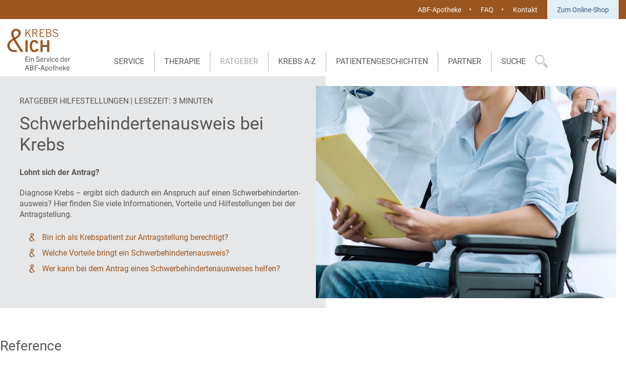

--- FILE ---
content_type: text/html; charset=utf-8
request_url: https://www.krebs-und-ich.de/ratgeber/hilfestellungen/artikel/schwerbehindertenausweis-bei-krebs/
body_size: 17831
content:
<!DOCTYPE html> <html lang="de"> <head> <meta charset="utf-8"> <!-- === This website is powered by TYPO3 - inspiring people to share! TYPO3 is a free open source Content Management Framework initially created by Kasper Skaarhoj and licensed under GNU/GPL. TYPO3 is copyright 1998-2026 of Kasper Skaarhoj. Extensions are copyright of their respective owners. Information and contribution at https://typo3.org/ --> <link rel="icon" href="/_assets/711d2172a36af65b4a0fa11d59900d3a/img/favicon.ico" type="image/vnd.microsoft.icon"> <title>Schwerbehindertenausweis bei Krebs | Lohnt es sich einen Antrag zu stellen?</title> <meta name="generator" content="TYPO3 CMS"> <meta name="description" content="Welche Vorteile bringt ein Schwerbehindertenausweis? Wer kann mir bei der Antragstellung helfen? Antworten zu diesen Fragen lesen Sie hier."> <meta name="viewport" content="width=device-width, initial-scale=1, minimum-scale=1, user-scalable=yes"> <meta name="author" content="Krebs &amp; Ich"> <meta name="keywords" content="hilfestellungen"> <meta property="og:title" content="Schwerbehindertenausweis bei Krebs | Lohnt es sich einen Antrag zu stellen?"> <meta property="og:description" content="Diagnose Krebs – ergibt sich dadurch ein Anspruch auf einen Schwerbehindertenausweis? Hier finden Sie viele Informationen, Vorteile und Hilfestellungen bei der Antragstellung. "> <meta property="og:image" content="https://www.krebs-und-ich.de/fileadmin/_processed_/f/5/csm_hilfestellung-schwerbehindert_facebook_f859d9018a.jpg"> <meta property="og:image:url" content="https://www.krebs-und-ich.de/fileadmin/_processed_/f/5/csm_hilfestellung-schwerbehindert_facebook_f859d9018a.jpg"> <meta property="og:image:width" content="1200"> <meta property="og:image:height" content="628"> <meta property="og:image:alt" content="Schwerbehinderung mit Krebs"> <meta name="twitter:card" content="summary"> <meta name="twitter:title" content="Schwerbehindertenausweis bei Krebs | Lohnt es sich einen Antrag zu stellen?"> <meta name="twitter:description" content="Diagnose Krebs – ergibt sich dadurch ein Anspruch auf einen Schwerbehindertenausweis? Hier finden Sie viele Informationen, Vorteile und Hilfestellungen bei der Antragstellung. "> <link rel="stylesheet" href="/typo3temp/assets/compressed/merged-80bd6cfabdac1669e4480f3061a9f16c-min.css?1768270916" media="all"> <link rel="stylesheet" href="/typo3temp/assets/compressed/e8d06e472962e1b67e5e7fba30ce26ba-min.css?1768270916" media="all"> <link rel="stylesheet" href="/typo3temp/assets/compressed/merged-1a7687a8ab4287edf96f512959bb0674-min.css?1768270916" media="all"> <!-- <script id="Cookiebot" src="https://consent.cookiebot.com/uc.js" data-cbid="60e30e20-b08d-47d3-b5ea-8d43fa6942de" data-blockingmode="auto" type="text/javascript"></script> --> <script>(function(){"use strict";var c=[],f={},a,e,d,b;if(!window.jQuery){a=function(g){c.push(g)};f.ready=function(g){a(g)};e=window.jQuery=window.$=function(g){if(typeof g=="function"){a(g)}return f};window.checkJQ=function(){if(!d()){b=setTimeout(checkJQ,100)}};b=setTimeout(checkJQ,100);d=function(){if(window.jQuery!==e){clearTimeout(b);var g=c.shift();while(g){jQuery(g);g=c.shift()}b=f=a=e=d=window.checkJQ=null;return true}return false}}})();</script> <!-- Matomo <script type="text/javascript" data-cookieconsent="necessary"> var _paq = window._paq || []; /* tracker methods like "setCustomDimension" should be called before "trackPageView" */ _paq.push(['trackPageView']); _paq.push(['enableLinkTracking']); _paq.push(['enableHeartBeatTimer']); (function() { var u="//piwik.a-b-f.de/"; _paq.push(['setTrackerUrl', u+'matomo.php']); _paq.push(['setSiteId', '3']); var d=document, g=d.createElement('script'), s=d.getElementsByTagName('script')[0]; g.type='text/javascript'; g.async=true; g.defer=true; g.src=u+'matomo.js'; s.parentNode.insertBefore(g,s); })(); </script> <!-- End Matomo Code --> <script data-cookieconsent="necessary" src="https://tracking.a-b-f.de/abf-web-tracking-custom.js"></script> <link rel="canonical" href="https://www.krebs-und-ich.de/ratgeber/hilfestellungen/artikel/schwerbehindertenausweis-bei-krebs/"/> <!-- This site is optimized with the Yoast SEO for TYPO3 plugin - https://yoast.com/typo3-extensions-seo/ --> <script type="application/ld+json">[{"@context":"https:\/\/www.schema.org","@type":"BreadcrumbList","itemListElement":[{"@type":"ListItem","position":1,"item":{"@id":"https:\/\/www.krebs-und-ich.de\/","name":"Startseite"}},{"@type":"ListItem","position":2,"item":{"@id":"https:\/\/www.krebs-und-ich.de\/ratgeber\/","name":"Ratgeber"}},{"@type":"ListItem","position":3,"item":{"@id":"https:\/\/www.krebs-und-ich.de\/ratgeber\/hilfestellungen\/","name":"Hilfestellungen"}},{"@type":"ListItem","position":4,"item":{"@id":"https:\/\/www.krebs-und-ich.de\/ratgeber\/hilfestellungen\/artikel\/","name":"\u00dcbersicht Hilfestellungen"}},{"@type":"ListItem","position":5,"item":{"@id":"https:\/\/www.krebs-und-ich.de\/ratgeber\/hilfestellungen\/artikel\/schwerbehindertenausweis-bei-krebs\/","name":"Schwerbehinderten Ausweis \u2013 Lohnt sich der Antrag?"}}]}]</script> </head> <body> <div class="inner-1280"><header><div id="header" class="header"><div class="preHeaderWrapper" style="background-color: #c2b59c;"><div class="inner"></div></div><div class="headerTop"><div class="inner"><div class="naviPortalLeft"><ul><li class="nav52"><a href="https://www.abf-apotheke.de/krebs/?utm_source=kui&amp;utm_medium=metaheader&amp;utm_campaign=kui-global&amp;utm_content=metaheader-abf-apotheke-krebs&amp;utm_term=abf-apotheke" title="ABF-Apotheke">ABF-Apotheke</a></li><li class="nav431"><a href="/ueber-krebs-und-ich/haeufige-fragen-zu-krebs-ich-faq/" title="FAQ">FAQ</a></li><li class="nav400"><a href="/ueber-krebs-und-ich/kontakt/" title="Kontakt">Kontakt</a></li></ul></div><div class="naviLogin"></div><div class="naviPortalRight"><ul><li class="nav2474"><a href="https://www.abf-fachapotheke.de/onkologie?utm_source=kui&amp;utm_medium=metaheader&amp;utm_campaign=kui-global&amp;utm_content=metaheader-online-shop&amp;utm_term=zum-online-shop" title="Zum Online-Shop">Zum Online-Shop</a></li></ul></div></div></div><div class="headerBottom"><div class="inner"><div id="logo"><div class="logoDesktop"><a class="logo_link" title="Krebs und ich" href="/"><img alt="Krebs und ich" src="/_assets/711d2172a36af65b4a0fa11d59900d3a/img/KUI-Logo-Zweizeilige-Subline.svg" width="130" height="86"/></a></div><div class="logoMobile"><a class="logo_link" title="Krebs und ich" href="/"><img alt="Krebs und ich" src="/_assets/711d2172a36af65b4a0fa11d59900d3a/img/logomobile.svg" width="126" height="53"/></a></div></div><div class="mainNavigation"><nav id="naviMain" role="navigation"><ul><li class="nav438"><a href="https://www.abf-fachapotheke.de/onkologie?utm_source=KUI&amp;utm_medium=Mobile-Mainmenu&amp;utm_campaign=KUI-Global" target="_blank" title="ABF Online-Apotheke"> ABF Online-Apotheke </a></li><li class="nav149 hasSub"><a href="/service/medikamente-bestellen/ihr-bestellservice/" title="Service"> Service </a><div class="megamenü"><div class="naviInfo"><span class="img"><img alt="Service der ABF-Apotheken" src="/fileadmin/Images/Navigation/navigation-service-krebs.png" width="210" height="140"/></span><p>Service</p><p>Diese Services bieten wir Ihnen als Apotheke an</p></div><ul><li class="nav1845 hasSub"><a href="/service/medikamente-bestellen/ihr-bestellservice/" title="Medikamente bestellen"> Medikamente bestellen </a><div class="megamenü"><div class="naviInfo"><p>Medikamente bestellen</p><p></p></div><ul><li class="nav55"><a href="/service/medikamente-bestellen/ihr-bestellservice/" title="Online-Bestellung"> Online-Bestellung </a></li><li class="nav275"><a href="/service/medikamente-bestellen/lokaler-botendienst-fuerth/" title="Botendienst in Fürth"> Botendienst in Fürth </a></li></ul></div></li><li class="nav146"><a href="/service/mediathek/" title="Mediathek"> Mediathek </a></li><li class="nav56 hasSub"><a href="/ueber-krebs-und-ich/" title="Über KREBS &amp; ICH"> Über KREBS &amp; ICH </a><div class="megamenü"><div class="naviInfo"><span class="img"><img alt="Über KREBS &amp; ICH und ABF" src="/fileadmin/Images/Teaser/Artikel-Uebersichten/ueber-uns-_teaser-uebersicht.png" width="610" height="285"/></span><p>Über KREBS &amp; ICH</p><p></p></div><ul><li class="nav221"><a href="/ueber-krebs-und-ich/haeufige-fragen-zu-krebs-ich-faq/" title="Häufige Fragen zu KREBS &amp; ICH (FAQ)"> Häufige Fragen zu KREBS &amp; ICH (FAQ) </a></li><li class="nav43"><a href="/ueber-krebs-und-ich/ihr-beratungsteam/" title="Ihr KREBS &amp; ICH Team"> Ihr KREBS &amp; ICH Team </a></li><li class="nav93"><a href="/ueber-krebs-und-ich/unsere-leistungen/" title="Unsere Leistungen"> Unsere Leistungen </a></li><li class="nav40"><a href="/ueber-krebs-und-ich/kontakt/" title="Kontakt"> Kontakt </a></li></ul></div></li><li class="nav92"><a href="/service/infusionsherstellung-zytostatika/" title="Infusionsherstellung Zytostatika"> Infusionsherstellung Zytostatika </a></li></ul></div></li><li class="nav129 hasSub"><a href="/therapie/therapiemoeglichkeiten/" title="Therapie"> Therapie </a><div class="megamenü"><div class="naviInfo"><span class="img"><img alt="Therapieinformationen auf KREBS &amp; ICH" src="/fileadmin/Images/Navigation/navigation-therapie-krebs.png" width="210" height="140"/></span><p>Therapie</p><p>Wissenswertes und Tipps zu verschiedenen Therapieformen</p></div><ul><li class="nav22 hasSub"><a href="/therapie/therapiemoeglichkeiten/" title="Therapiemöglichkeiten"> Therapiemöglichkeiten </a><div class="megamenü"><div class="naviInfo"><span class="img"><img alt="Therapiearten bei Krebs und bösartigen Tumoren" src="/fileadmin/Images/Teaser/Artikel-Uebersichten/therapie-therapiearten-teaser-ueberblick.png" width="610" height="285"/></span><p>Therapiemöglichkeiten</p><p></p></div><ul><li class="nav229"><a href="/therapie/therapiemoeglichkeiten/klassische-chemotherapie-mit-tabletten-port-oder-als-infusion/" title="Klassische Chemotherapie"> Klassische Chemotherapie </a></li><li class="nav434"><a href="/therapie/therapiemoeglichkeiten/strahlentherapie/" title="Strahlentherapie"> Strahlentherapie </a></li><li class="nav126"><a href="/therapie/therapiemoeglichkeiten/antikoerpertherapie/" title="Antikörpertherapie"> Antikörpertherapie </a></li><li class="nav125"><a href="/therapie/therapiemoeglichkeiten/immuntherapie/" title="Immuntherapie"> Immuntherapie </a></li><li class="nav230"><a href="/therapie/therapiemoeglichkeiten/kinaseinhibitoren-eine-zielgerichtete-tumortherapie/" title="Zielgerichtete Therapie"> Zielgerichtete Therapie </a></li><li class="nav413"><a href="/therapie/therapiemoeglichkeiten/palliative-therapie-bei-krebs/" title="Palliative Therapie"> Palliative Therapie </a></li><li class="nav1332"><a href="/therapie/therapiemoeglichkeiten/impfen-gegen-krebs-ein-neuer-ansatz/" title="Impfen gegen Krebs"> Impfen gegen Krebs </a></li><li class="nav2304"><a href="/therapie/therapiemoeglichkeiten/phytotherapie-und-aeussere-anwendungen-bei-krebs/" title="Phytotherapie und äußere Anwendungen bei Krebs"> Phytotherapie und äußere Anwendungen bei Krebs </a></li><li class="nav128"><a href="/therapie/therapiemoeglichkeiten/komplementaermedizin-in-der-onkologie/" title="Komplementärmedizin &amp; Therapieergänzung"> Komplementärmedizin &amp; Therapieergänzung </a></li></ul></div></li><li class="nav227 hasSub"><a href="/therapie/ratgeber-orale-tumortherapie/" title="Rund um die orale Therapie"> Rund um die orale Therapie </a><div class="megamenü"><div class="naviInfo"><span class="img"><img alt="Krebstherapie mit Chemotabletten" src="/fileadmin/Images/Teaser/Artikel-Uebersichten/therapie-chemo-tabletten_teaser-ueberblick.png" width="610" height="285"/></span><p>Rund um die orale Therapie</p><p></p></div><ul><li class="nav217"><a href="/therapie/chemotherapie/chemotherapie-mit-tabletten/" title="Chemotherapie mit Tabletten"> Chemotherapie mit Tabletten </a></li><li class="nav21"><a href="/therapie/ratgeber-orale-tumortherapie/chemo-tabletten-tipps-fuer-die-einnahme-im-alltag/" title="Tipps zum Umgang mit Chemo-Tabletten"> Tipps zum Umgang mit Chemo-Tabletten </a></li><li class="nav442"><a href="/therapie/ratgeber-orale-tumortherapie/chemotabletten-online-bestellen/" title="Chemotabletten online bestellen?"> Chemotabletten online bestellen? </a></li></ul></div></li><li class="nav228 hasSub"><a href="/therapie/ratgeber-intravenoese-therapie/" title="Rund um die intravenöse Therapie"> Rund um die intravenöse Therapie </a><div class="megamenü"><div class="naviInfo"><span class="img"><img alt="Krebstherapie mit Chemoinfusionen" src="/fileadmin/Images/Teaser/Artikel-Uebersichten/therapie-infusion-tabletten-teaser-ueberblick.png" width="610" height="285"/></span><p>Rund um die intravenöse Therapie</p><p></p></div><ul><li class="nav219"><a href="/therapie/chemotherapie/chemotherapie-ueber-infusionen/" title="Chemotherapie über Infusionen"> Chemotherapie über Infusionen </a></li><li class="nav269"><a href="/therapie/ratgeber-intravenoese-therapie/packliste-fuer-den-infusionstermin/" title="Packliste für den Infusionstermin"> Packliste für den Infusionstermin </a></li><li class="nav235"><a href="/service/infusionsherstellung-zytostatika/" title="Wie wird die Infusion hergestellt?"> Wie wird die Infusion hergestellt? </a></li></ul></div></li><li class="nav1797 hasSub"><a href="/therapie/therapie-bei/" title="Therapie bei..."> Therapie bei... </a><div class="megamenü"><div class="naviInfo"><span class="img"><img alt="Krebstherapie mit Chemotabletten" src="/fileadmin/Images/Teaser/Artikel-Uebersichten/therapie-chemo-tabletten_teaser-ueberblick.png" width="610" height="285"/></span><p>Therapie bei...</p><p></p></div><ul><li class="nav396"><a href="/therapie/therapie-bei/leukaemie/" title="Leukämie"> Leukämie </a></li><li class="nav1796"><a href="/therapie/therapie-bei/brustkrebs/" title="Brustkrebs"> Brustkrebs </a></li><li class="nav2197"><a href="/therapie/therapie-bei/prostatakrebs/" title="Prostatakrebs"> Prostatakrebs </a></li></ul></div></li></ul></div></li><li class="nav11 active hasSub"><a href="/ratgeber/" title="Ratgeber"> Ratgeber </a><div class="megamenü"><div class="naviInfo"><span class="img"><img alt="Ratgeber - Leben mit Krebs" src="/fileadmin/Images/Navigation/navigation-ratgeber-krebs.png" width="210" height="140"/></span><p>Ratgeber</p><p>Aktuelle Artikel und Themen rund um die Krebstherapie</p></div><ul><li class="nav23 hasSub"><a href="/ratgeber/nebenwirkungen/artikel/" title="Nebenwirkungen"> Nebenwirkungen </a><div class="megamenü"><div class="naviInfo"><p>Nebenwirkungen</p><p></p></div><ul><li class="nav185"><a href="/ratgeber/nebenwirkungen/artikel/" title="Übersicht Nebenwirkungen"> Übersicht Nebenwirkungen </a></li><li class="nav433"><a href="/ratgeber/nebenwirkungen/artikel/nebenwirkungen-einer-strahlentherapie/" title="Nebenwirkungen einer Strahlentherapie"> Nebenwirkungen einer Strahlentherapie </a></li><li class="nav240"><a href="/ratgeber/koerperpflege/artikel/sonnenschutz-waehrend-der-krebstherapie/" title="Lichtempfindlichkeit gegenüber UV-Strahlen"> Lichtempfindlichkeit gegenüber UV-Strahlen </a></li><li class="nav119"><a href="/ratgeber/nebenwirkungen/artikel/hand-fuss-syndrom/" title="Hand-Fuß-Syndrom – vorbeugen und lindern"> Hand-Fuß-Syndrom – vorbeugen und lindern </a></li><li class="nav113"><a href="/ratgeber/nebenwirkungen/artikel/blutbildveraenderungen-durch-eine-chemotherapie/" title="Blutbildveränderungen durch eine Chemotherapie"> Blutbildveränderungen durch eine Chemotherapie </a></li></ul></div></li><li class="nav184 active hasSub"><a href="/ratgeber/hilfestellungen/artikel/" title="Hilfestellungen"> Hilfestellungen </a><div class="megamenü"><div class="naviInfo"><p>Hilfestellungen</p><p></p></div><ul><li class="nav199 active"><a href="/ratgeber/hilfestellungen/artikel/" title="Übersicht Hilfestellungen"> Übersicht Hilfestellungen </a></li><li class="nav200"><a href="/ratgeber/hilfestellungen/arznei-und-hilfsmittel/" title="Arznei- und Hilfsmittel"> Arznei- und Hilfsmittel </a></li></ul></div></li><li class="nav24 hasSub"><a href="/ratgeber/koerperpflege/artikel/" title="Körperpflege"> Körperpflege </a><div class="megamenü"><div class="naviInfo"><p>Körperpflege</p><p></p></div><ul><li class="nav158"><a href="/ratgeber/koerperpflege/artikel/" title="Übersicht Körperpflege"> Übersicht Körperpflege </a></li><li class="nav371"><a href="/ratgeber/koerperpflege/artikel/hautreaktionen-bei-zielgerichteter-krebstherapie/" title="Hautreaktionen bei gezielter Krebstherapie"> Hautreaktionen bei gezielter Krebstherapie </a></li><li class="nav432"><a href="/ratgeber/koerperpflege/artikel/hautpflege-bei-strahlentherapie/" title="Hautpflege bei Strahlentherapie"> Hautpflege bei Strahlentherapie </a></li><li class="nav372"><a href="/ratgeber/koerperpflege/hautpflege-waehrend-einer-chemotherapie/" title="Hautpflege während einer Chemotherapie"> Hautpflege während einer Chemotherapie </a></li></ul></div></li><li class="nav175 hasSub"><a href="/ratgeber/ernaehrung/" title="Ernährung"> Ernährung </a><div class="megamenü"><div class="naviInfo"><span class="img"><img alt="Essen bei Krebs" src="/fileadmin/Images/Illustrationen/ratgeber-ernaehrung.png" width="441" height="227"/></span><p>Ernährung</p><p></p></div><ul><li class="nav197"><a href="/ratgeber/ernaehrung/gute-ernaehrung-bei-krebstherapie/" title="Gute Ernährung bei Krebs"> Gute Ernährung bei Krebs </a></li><li class="nav1772"><a href="/ratgeber/ernaehrung/tumorkachexie/" title="Tumorkachexie"> Tumorkachexie </a></li><li class="nav182"><a href="/ratgeber/ernaehrung/artikel/hochkalorische-trinknahrung/" title="Hochkalorische Trinknahrung"> Hochkalorische Trinknahrung </a></li><li class="nav2453"><a href="/ratgeber/ernaehrung/nahrungsergaenzungsmittel-co/" title="Nahrungsergänzungsmittel &amp; Co."> Nahrungsergänzungsmittel &amp; Co. </a></li><li class="nav183"><a href="/ratgeber/ernaehrung/artikel/schluckbeschwerden-bei-chemotherapie/" title="Essen bei Schluckbeschwerden"> Essen bei Schluckbeschwerden </a></li><li class="nav2290"><a href="/ratgeber/ernaehrung/ernaehrung-bei-darmkrebs/" title="Ernährung bei Darmkrebs"> Ernährung bei Darmkrebs </a></li><li class="nav30"><a href="/ratgeber/ernaehrung/rezepte/" title="Rezepte"> Rezepte </a></li></ul></div></li><li class="nav176 hasSub"><a href="/ratgeber/bewegung-aktivitaeten/" title="Bewegung &amp; Aktivitäten"> Bewegung &amp; Aktivitäten </a><div class="megamenü"><div class="naviInfo"><span class="img"><img alt="Ratgeber Bewegung bei Chemo" src="/fileadmin/Images/Illustrationen/ratgeber-bewegung.png" width="463" height="218"/></span><p>Bewegung &amp; Aktivitäten</p><p></p></div><ul><li class="nav2264"><a href="/ratgeber/bewegung-aktivitaeten/studie-fuer-krebspatienten/" title="Studie für Krebspatienten"> Studie für Krebspatienten </a></li><li class="nav187"><a href="/ratgeber/bewegung/krebs-und-sport/" title="Krebs und Sport"> Krebs und Sport </a></li><li class="nav188"><a href="/ratgeber/bewegung/trotz-krebs-sportgruppe/" title="Trotz-Krebs-Sportgruppe"> Trotz-Krebs-Sportgruppe </a></li><li class="nav204"><a href="/ratgeber/hilfestellungen/artikel/gehirnjogging-app-empfehlungen/" title="Gehirntraining"> Gehirntraining </a></li><li class="nav238"><a href="/ratgeber/bewegung/autogenes-training-bei-krebs/" title="Autogenes Training"> Autogenes Training </a></li><li class="nav239"><a href="/ratgeber/bewegung/uebungen-zur-steigerung-des-lymphflusses/" title="Steigerung Lymphfluss"> Steigerung Lymphfluss </a></li></ul></div></li><li class="nav2700 hasSub"><a href="/ratgeber/intimitaet-sexualitaet/" title="Intimität &amp; Sexualität"> Intimität &amp; Sexualität </a><div class="megamenü"><div class="naviInfo"><span class="img"><img alt="Essen bei Krebs" src="/fileadmin/Images/Illustrationen/ratgeber-ernaehrung.png" width="441" height="227"/></span><p>Intimität &amp; Sexualität</p><p></p></div><ul><li class="nav2703"><a href="/ratgeber/intimitaet-sexualitaet/erektionsstoerungen-bei-krebs/" title="Erektionsstörungen bei Krebs"> Erektionsstörungen bei Krebs </a></li><li class="nav2702"><a href="/ratgeber/nebenwirkungen/artikel/vaginale-trockenheit-1/" title="Vaginale Trockenheit"> Vaginale Trockenheit </a></li><li class="nav2701"><a href="/ratgeber/intimitaet-sexualitaet/sexualitaet-bei-krebs/" title="Sexualität bei Krebs"> Sexualität bei Krebs </a></li></ul></div></li><li class="nav201"><a href="/ratgeber/themenmonate/" title="Themenmonate"> Themenmonate </a></li><li class="nav216"><a href="/ratgeber/alle-artikel/" title="Alle Ratgeber-Artikel"> Alle Ratgeber-Artikel </a></li></ul></div></li><li class="nav154 hasSub"><a href="/krebs-glossar/krebsarten-a-z/" title="Krebs A-Z"> Krebs A-Z </a><div class="megamenü"><div class="naviInfo"><span class="img"><img alt="Glossar Tumorarten" src="/fileadmin/Images/Navigation/navigation-tumorarten-krebs.png" width="210" height="140"/></span><p>Krebs A-Z</p><p>Das große Glossar zum Thema Krebs</p></div><ul><li class="nav383"><a href="/krebs-glossar/krebsarten-a-z/" title="Krebsarten A-Z"> Krebsarten A-Z </a></li><li class="nav391"><a href="/krebs-glossar/nebenwirkungen-a-z/" title="Nebenwirkungen A-Z"> Nebenwirkungen A-Z </a></li><li class="nav2234"><a href="/krebs-glossar/wirkstoffe-a-z/" title="Wirkstoffe A-Z"> Wirkstoffe A-Z </a></li></ul></div></li><li class="nav2219 hasSub"><a href="/aktionen/patientengeschichten/" title="Patientengeschichten"> Patientengeschichten </a><div class="megamenü"><div class="naviInfo"><span class="img"><img src="/fileadmin/user_upload/Patientengesichten_Rubrikbild.png" width="210" height="140" alt=""/></span><p>Patientengeschichten</p><p></p></div><ul><li class="nav2601"><a href="/aktionen/patientengeschichten/tastbefunde-immer-ernst-nehmen/" title="Tastbefunde immer ernst nehmen"> Tastbefunde immer ernst nehmen </a></li><li class="nav2600"><a href="/aktionen/patientengeschichten/durch-zufall-zur-krebsdiagnose/" title="Durch Zufall zur Krebsdiagnose"> Durch Zufall zur Krebsdiagnose </a></li><li class="nav2599"><a href="/aktionen/patientengeschichten/rettung-durch-fruehzeitige-diagnose/" title="Rettung durch frühzeitige Diagnose"> Rettung durch frühzeitige Diagnose </a></li><li class="nav2588"><a href="/aktionen/patientengeschichten/unterstuetzung-durch-partner-freunde/" title="Unterstützung durch Partner &amp; Freunde"> Unterstützung durch Partner &amp; Freunde </a></li><li class="nav2220"><a href="/aktionen/patientengeschichten/familienzusammenhalt-spass/" title="Familienzusammenhalt &amp; Spaß"> Familienzusammenhalt &amp; Spaß </a></li><li class="nav2221"><a href="/aktionen/patientengeschichten/auf-bauchgefuehl-hoeren/" title="Auf das Bauchgefühl hören"> Auf das Bauchgefühl hören </a></li><li class="nav2222"><a href="/aktionen/patientengeschichten/fuer-sich-selbst-einstehen/" title="Für sich selbst einstehen"> Für sich selbst einstehen </a></li><li class="nav2223"><a href="/aktionen/patientengeschichten/glueck-im-unglueck-sehen/" title="Glück im Unglück sehen"> Glück im Unglück sehen </a></li><li class="nav2224"><a href="/aktionen/patientengeschichten/die-chemo-zum-freund-machen/" title="Die Chemo zum Freund machen"> Die Chemo zum Freund machen </a></li><li class="nav2225"><a href="/aktionen/patientengeschichten/hausmittel-zur-unterstuetzung/" title="Hausmittel zur Unterstützung"> Hausmittel zur Unterstützung </a></li><li class="nav2227"><a href="/aktionen/patientengeschichten/niemals-aufgeben/" title="Niemals aufgeben"> Niemals aufgeben </a></li></ul></div></li><li class="nav1731 hasSub"><a href="/partner/" title="Partner"> Partner </a><div class="megamenü"><div class="naviInfo"><p>Partner</p><p></p></div><ul><li class="nav2698"><a href="/partner/healthheld/" title="HealthHeld"> HealthHeld </a></li><li class="nav1732"><a href="/partner/stiftung-deutsche-leukaemie-und-lymphom-hilfe-dlh-partner-von-krebs-ich/" title="DLH"> DLH </a></li><li class="nav2297"><a href="/partner/krebskriegerin/" title="Krebskriegerin"> Krebskriegerin </a></li><li class="nav1733"><a href="/partner/nierenkrebs-netzwerk-deutschland/" title="Nierenkrebs-Netzwerk Deutschland"> Nierenkrebs-Netzwerk Deutschland </a></li><li class="nav1735"><a href="/partner/staerker-gegen-krebs/" title="Stärker gegen Krebs"> Stärker gegen Krebs </a></li><li class="nav1727 hasSub"><a href="/meme-cosmetics/" title="MÊME Cosmetics"> MÊME Cosmetics </a><div class="megamenü"><div class="naviInfo"><span class="img"><img alt="Meme Cosmetics – Partner von KREBS &amp; ICH" src="/fileadmin/Images/Partner/partner-meme_teaser-uebersicht.jpg" width="610" height="285"/></span><p>MÊME Cosmetics</p><p></p></div><ul><li class="nav1741"><a href="/meme-cosmetics/gesichtspflege/" title="Gesichtspflege"> Gesichtspflege </a></li><li class="nav1730"><a href="/meme-cosmetics/fuer-ihre-nagelroutine/" title="Nagelpflege-Set"> Nagelpflege-Set </a></li><li class="nav1743"><a href="/meme-cosmetics/koerperpflege-set/" title="Körperpflege-Set"> Körperpflege-Set </a></li><li class="nav1802"><a href="/meme-cosmetics/kopfhaut-set/" title="Kopfhaut-Set"> Kopfhaut-Set </a></li><li class="nav1803"><a href="/meme-cosmetics/alopezie-set/" title="Alopezie-Set"> Alopezie-Set </a></li><li class="nav1806"><a href="/meme-cosmetics/dusch-set/" title="Dusch-Set"> Dusch-Set </a></li><li class="nav1808"><a href="/meme-cosmetics/hand-fuss-set/" title="Hand-Fuß-Set"> Hand-Fuß-Set </a></li></ul></div></li><li class="nav1749"><a href="/partner/dr-wolff/" title="Dr. Wolff"> Dr. Wolff </a></li><li class="nav1805"><a href="/partner/medbwk/" title="Medbwk GmbH"> Medbwk GmbH </a></li></ul></div></li><li class="nav96"><a href="/suche/" title="Suche"> Suche </a></li></ul><div class="hide-on-desktop"><div class="naviMobile"><ul><li class="nav56"><a href="/ueber-krebs-und-ich/" title="Über KREBS &amp; ICH">Über KREBS &amp; ICH</a></li><li class="nav52"><a href="https://www.abf-apotheke.de/krebs/?utm_source=kui&amp;utm_medium=metaheader&amp;utm_campaign=kui-global&amp;utm_content=metaheader-abf-apotheke-krebs&amp;utm_term=abf-apotheke" title="ABF-Apotheke">ABF-Apotheke</a></li><li class="nav40"><a href="/ueber-krebs-und-ich/kontakt/" title="Kontakt">Kontakt</a></li></ul><div class="naviSocial"></div></div></div></nav><div id="searchbox" role="form"><form action="/suche/?tx_indexedsearch_pi2%5Baction%5D=search&amp;tx_indexedsearch_pi2%5Bcontroller%5D=Search&amp;cHash=c100bfde8945d01a912beb2371f816bf" method="post" id="tx_indexedsearch_block"><div class="tx-indexedsearch-form"><div class="search-autocomplete-wrapper"><input type="text" placeholder="Ihr Suchbegriff" name="tx_indexedsearch_pi2[search][sword]" value="" class="tx-indexedsearch-searchbox-sword indexed-search-autocomplete-sword"/><div class="search-autocomplete-results no-results" data-mode="word" data-searchonclick="false" data-maxresults="10" data-minlength="1" data-searchurl="/?no_cache=1&amp;tx_indexedsearchautocomplete_%5Baction%5D=search&amp;tx_indexedsearchautocomplete_%5Bcontroller%5D=Search&amp;type=7423794&amp;cHash=0406857e9d58dd757e4d2b67bf536959"></div></div><input type="submit" value="Suchen" class="tx-indexedsearch-searchbox-sbutton"/></div></form><div class="close"><div class="close icon"></div><a href="/">Schließen</a></div></div><a class="mobicon"><span class="first"></span><span class="sec"></span><span class="third"></span></a></div><div class="partnerNavigation"></div><div class="hide-on-desktop"><span class="searchboxicon"></span></div></div></div></div><nav id="naviBreadcrumb" aria-label="Breadcrumb"><div class="inner"><ol class="breadcrumb"><li class="breadcrumb-item"><a href="/" title="Startseite">Startseite</a></li><li class="breadcrumb-item"><a href="/ratgeber/" title="Ratgeber">Ratgeber</a></li><li class="breadcrumb-item"><a href="/ratgeber/hilfestellungen/artikel/" title="Hilfestellungen">Hilfestellungen</a></li><li class="breadcrumb-item"><a href="/ratgeber/hilfestellungen/artikel/" title="Übersicht Hilfestellungen">Übersicht Hilfestellungen</a></li><li class="breadcrumb-item active" aria-current="page"><span class="breadcrumb-text">Schwerbehinderten Ausweis – Lohnt sich der Antrag?</span></li></ol></div></nav><div id="banner" class="banner" role="banner"><div id="c4631" class="csc-default frame-type-gridelements_pi1 space-before-o space-after-60"><div class="grid_50_50 grid"><div class="row"><div class="col_50_1 col"><div id="c4630" class="csc-default layout-bannertext banner-lower frame-type-gridelements_pi1 space-before-o space-after-o background-lightgrey"><div class="background" style="background-color: ;"><div id="c4629" class="csc-default frame-type-text space-before-40"><p class="h6"><a href="/ratgeber/hilfestellungen/artikel/">Ratgeber Hilfestellungen</a> | Lesezeit: 3 Minuten</p><h1>Schwer­­behinderten­­ausweis bei Krebs</h1><p><strong>Lohnt sich der Antrag?</strong></p><p>Diagnose Krebs – ergibt sich dadurch ein Anspruch auf einen Schwer­behin­derten­ausweis? Hier finden Sie viele Infor­mationen, Vorteile und Hilfe­stellungen bei der Antrag­stellung.</p><ul><li><a href="#c7199" class="marked-brown">Bin ich als Krebspatient zur Antragstellung berechtigt?</a></li><li><a href="#c6336" class="marked-brown">Welche Vorteile bringt ein Schwerbehindertenausweis?</a></li><li><a href="#c6345" class="marked-brown">Wer kann bei dem Antrag eines Schwerbehindertenausweises helfen?</a></li></ul></div></div></div></div><div class="col_50_2 col"><div id="c4628" class="csc-default layout-bannermedia banner-upper frame-type-image"><div class="ce-image ce-center ce-above"><div class="ce-gallery" data-ce-columns="1" data-ce-images="1"><div class="ce-outer"><div class="ce-inner"><div class="ce-row"><div class="ce-column"><figure class="image"><picture><source data-srcset="/fileadmin/_processed_/4/f/csm_hilfestellung-schwerbehindert_header_bc585495c5.jpg 900w" media="(min-width: 1441px)" sizes="(min-width: 1220px) 1220px, 100vw"/><source data-srcset="/fileadmin/_processed_/4/f/csm_hilfestellung-schwerbehindert_header_bc585495c5.jpg 900w" media="(min-width: 1025px) AND (max-width: 1440px)" sizes="(min-width: 1220px) 1220px, 100vw"/><source data-srcset="/fileadmin/_processed_/4/f/csm_hilfestellung-schwerbehindert_header_bc585495c5.jpg 900w" media="(min-width: 601px) AND (max-width: 1024px)" sizes="(min-width: 1220px) 1220px, 100vw"/><source data-srcset="/fileadmin/_processed_/4/f/csm_hilfestellung-schwerbehindert_header_601ff803da.jpg 600w" media="(min-width: 480px) AND (max-width: 600px)" sizes="(min-width: 1220px) 1220px, 100vw"/><source data-srcset="/fileadmin/_processed_/4/f/csm_hilfestellung-schwerbehindert_header_852512dcba.jpg 479w" media="(max-width: 479px)" sizes="(min-width: 1220px) 1220px, 100vw"/><img class="image-embed-item lazy lazyload" alt="Antrag auf Schwerbehinderung mit Krebs" data-src="/fileadmin/Images/Ratgeber-Hilfestellungen/hilfestellung-schwerbehindert_header.jpg" width="1220"/></picture></figure></div></div></div></div></div></div></div></div></div></div></div></div></header><main role="main"><!--TYPO3SEARCH_begin--><section id="content" class="content"><div id="c9649" class="csc-default frame-type-shortcut space-before-o"><header><h2 class="">Reference</h2></header><div class="grid_75_25 grid"><div class="row"><div class="col_75 col"><div id="c7199" class="csc-default inner-1030 frame-type-text space-after-40"><div class="inner-1030-in"><header><h2 class="ce-headline-left">Bin ich als Krebspatient zur Antragsstellung berechtigt?</h2></header><blockquote><p>Ein Schwer­behin­derten­­ausweis hat die Funktion des Nach­teils­aus­gleichs für Menschen, die (auch vorübergehend) in der Teilhabe am Leben beeinträchtigt sind. Dieses Recht ist im Sozialgesetzbuch §2 SGB IX verankert.</p></blockquote></div></div><div id="c7239" class="csc-default frame-type-div"><hr class="ce-div"/></div><div id="c6330" class="csc-default frame-type-text"><h3><strong>Wichtig zu wissen!</strong></h3><p>Der Ausweis wird ab einem Grad der Beeinträchtigung von 50% bewilligt. Beeinträchtig ist, wer am normalen, altersgerechten Leben nicht mehr ohne Einschränkungen teilnehmen kann.</p><p>Bei einer Krebserkrankung kann dies sowohl an der Erkrankung selbst als auch an Nebenwirkungen der Therapie liegen. Eine Beeinträchtigung von 50% liegt dabei oftmals vor.</p></div><div id="c7240" class="csc-default frame-type-div"><hr class="ce-div"/></div><div id="c6335" class="csc-default frame-type-text space-before-o space-after-60"><p>Unter Umständen wird der Ausweis zunächst zeitlich auf ein paar Jahre begrenzt. Das nennt man Heilungsbewährung.</p><p>Nach dem Ablauf des Bewährungszeitraumes wird erneut geprüft, ob der Schwerbehindertenausweis verlängert wird oder nicht - wie etwa bei Heilung der Erkrankung. Es ist im Regelfall auch nicht möglich, die Schwerbehinderung nachträglich anerkennen zu lassen. Entscheidend für die Beurteilung ist der Gesundheitszustand zum Zeitpunkt der Antragsstellung.</p></div><div id="c6336" class="csc-default frame-type-text space-after-60"><header><h2 class="">Welche Vorteile bringt ein Schwer&shy;behin&shy;derten&shy;ausweis? </h2></header><ul class="list-dotted"><li>Vorteile beim Kündigungsschutz</li><li>Mehr Urlaubstage</li><li>Steuererleichterungen, zum Beispiel ein zusätzlicher Pauschbetrag bei der Einkommen- und Lohnsteuer</li><li>Vergünstigungen in der KFZ-Steuer und KFZ-Versicherung</li><li>Erlaubnis zum Nutzen von Behindertenparkplätzen mit Merkzeichen aG (außergewöhnliche Gehbehinderung) und Bl (blind)</li><li>Hilfen zur Teilhabe am gemeinschaftlichen und kulturellen Leben, zum Beispiel für den Besuch von kulturellen Veranstaltungen</li><li>bevorzugte Abfertigung bei Behörden</li><li>Mitgliedsbeiträge in Verbänden und Vereinen sind häufig reduziert&nbsp;</li></ul></div><div id="c6345" class="csc-default frame-type-text"><header><h2 class="">Wer kann bei dem Antrag eines Schwer&shy;behin&shy;derten&shy;aus&shy;weises helfen?</h2></header><p>Den Ausweis beantragen Sie normalerweise bei Ihrem zuständigen Versorgungsamt. Zuständig in Bayern ist beispielsweise das Zentrum Bayern Familie und Soziales. Der Erstantragt ist etwas umfangreicher. Hier wird empfohlen, Hilfe von Experten im Schwerbehindertenrecht beim Ausfüllen anzunehmen, um keine finanziellen Einbußen durch formelle Fehler hinnehmen zu müssen.</p></div><div id="c6347" class="csc-default layout-ampersand frame-type-gridelements_pi1 space-after-60 background-lightgrey"><div class="background" style="background-color: ;"><div id="c6346" class="csc-default layout-textoverlay frame-type-text space-before-30 space-after-30"><p><strong>Unterstützung bekommen Sie über:</strong></p><ul class="list-dotted"><li>den Sozialdienstmitarbeiter Ihrer Krankenkasse</li><li>Ihren betreuenden Pflegedienst</li><li>den Sozialdienst Ihres behandelndes Krankenhauses oder Ihrer Reha-Einrichtung</li><li>Krebsberatungsstellen</li></ul></div></div></div><div id="c6353" class="csc-default frame-type-div space-before-40"><hr class="ce-div"/></div><div id="c6355" class="csc-default variation-fw400 frame-type-gridelements_pi1 accordionOut"><header><h2 class="">Quellenangaben</h2></header><script> $(function() { $("#accordion6355").closest('.accordionOut').find("> header").click(function(){ $(this).closest(".accordionOut").parent().find(".accordionOpen").not($(this).closest(".accordionOut")).removeClass("accordionOpen"); $(this).closest(".accordionOut").toggleClass("accordionOpen"); $('html, body').animate({scrollTop: ($(this).offset().top - ($('#header').outerHeight() + 40))}, 'slow'); }); }); </script><div id="accordion6355" class="accordion"><div class="accordionIn"><div id="c6354" class="csc-default frame-type-text"><ul class="list-dotted"><li><a href="https://www.lifeline.de/leben-und-familie/schwerbehindertenausweis-id33844.html" target="_blank" rel="noreferrer">https://www.lifeline.de/leben-und-familie/schwerbehindertenausweis-id33844.html</a></li><li><a href="https://www.schwerbehindertenausweis.de/" target="_blank" rel="noreferrer">ttps://www.schwerbehindertenausweis.de/</a></li><li><a href="https://www.vdk.de/deutschland/pages/teilhabe_und_behinderung/9196/der_schwerbehindertenausweis" target="_blank" rel="noreferrer">https://www.vdk.de/deutschland/pages/teilhabe_und_behinderung/9196/der_schwerbehindertenausweis</a></li></ul></div></div></div></div></div><div class="col_25 col"><div id="c9649" class="csc-default frame-type-shortcut space-before-o"><div id="c9620" class="csc-default frame-type-gridelements_pi1 space-before-o space-after-o"><div class="container"><div id="c9608" class="csc-default frame-type-text space-before-o"><h3 class="h2">Das könnte Sie auch interessieren:</h3></div><div id="c9611" class="csc-default frame-type-text"><p class="h5"><a href="/therapie/therapiemoeglichkeiten/">Therapiemöglichkeiten</a></p><hr></div><div id="c9613" class="csc-default frame-type-text"><p class="h5"><a href="/partner/">Partnerschaften</a></p><hr></div><div id="c9615" class="csc-default frame-type-text"><p class="h5"><a href="/krebs-glossar/nebenwirkungen-a-z/">Nebenwirkungen A-Z</a></p><hr></div><div id="c9610" class="csc-default frame-type-text space-before-40"><p class="h3">Kennen Sie schon...?</p></div><div id="c9609" class="csc-default frame-type-menu_related_pages"><script> $(function() { orders = []; for(var i = 0; i < $('.slider.relatedPages .swiper-slide').length; i++){ orders.push(i); } shuffle(orders); for(var i = 4; i < $('.slider.relatedPages .swiper-slide').length; i++){ $('.slider.relatedPages .swiper-slide').eq(orders[i]).addClass('remove'); } $('.slider.relatedPages .swiper-slide.remove').remove(); if(window.matchMedia("(max-width: 500px)").matches){ slider9609 = new Swiper("#slider9609 .swiper-container",{ loop: true, grabCursor: true, speed: 1000, slidesPerView: 1, spaceBetween: 0, navigation: { nextEl: "#slider9609.slider .swiper-button-next", prevEl: "#slider9609.slider .swiper-button-prev" }, pagination: { el: "#slider9609.slider .swiper-pagi", clickable: true }, breakpoints: { 500: { grabCursor: false, } } }); } $('.slider.relatedPages .swiper-slide').each(function(){ $(this).show(); }); }); </script><div id="slider9609" class="slider mobile relatedPages"><div class="swiper-container"><div class="swiper-wrapper"><div class="swiper-slide"><div class="csc-default layout-textoverlay-fullwidth teaser frame-type-textpic space-before-o space-after-o"><div class="ce-textpic ce-center ce-above"><div class="ce-gallery" data-ce-columns="1" data-ce-images="1"><div class="ce-outer"><div class="ce-inner"><div class="ce-row"><div class="ce-column"><figure class="image"><a href="/ratgeber/hilfestellungen/artikel/immunsystem-staerken-und-unterstuetzen/" title="Immunsystem – Stärken und Unterstützen"><img class="image-embed-item lazy lazyload" title="Immunsystem – Stärken und Unterstützen" alt="Immunsystem – Stärken und Unterstützen" data-src="/fileadmin/Images/Teaser/Artikel-Uebersichten/hilfestellung-immunsystem_teaser-uebersicht.jpg" width="610" height="285"/></a></figure></div></div></div></div></div><div class="ce-bodytext"><p class="h6"><span>Ernährung</span> | <span>Hilfestellung</span></p><h3 class="h4"><a href="/ratgeber/hilfestellungen/artikel/immunsystem-staerken-und-unterstuetzen/" title="Immunsystem – Stärken und Unterstützen" class="brown-headline">Immunsystem – Stärken und Unterstützen</a></h3></div></div></div></div><div class="swiper-slide"><div class="csc-default layout-textoverlay-fullwidth teaser frame-type-textpic space-before-o space-after-o"><div class="ce-textpic ce-center ce-above"><div class="ce-gallery" data-ce-columns="1" data-ce-images="1"><div class="ce-outer"><div class="ce-inner"><div class="ce-row"><div class="ce-column"><figure class="image"><a href="/ratgeber/hilfestellungen/artikel/impfen-bei-krebs/" title="Impfen bei Krebs – geht das?"><img class="image-embed-item lazy lazyload" title="Impfen bei Krebs – geht das?" alt="Impfen bei Krebs – geht das?" data-src="/fileadmin/Images/Teaser/Artikel-Uebersichten/hilfestellung-impfen_teaser-uebersicht.jpg" width="610" height="285"/></a></figure></div></div></div></div></div><div class="ce-bodytext"><p class="h6"><span>Hilfestellung</span></p><h3 class="h4"><a href="/ratgeber/hilfestellungen/artikel/impfen-bei-krebs/" title="Impfen bei Krebs – geht das?" class="brown-headline">Impfen bei Krebs – geht das?</a></h3></div></div></div></div><div class="swiper-slide"><div class="csc-default layout-textoverlay-fullwidth teaser frame-type-textpic space-before-o space-after-o"><div class="ce-textpic ce-center ce-above"><div class="ce-gallery" data-ce-columns="1" data-ce-images="1"><div class="ce-outer"><div class="ce-inner"><div class="ce-row"><div class="ce-column"><figure class="image"><a href="/therapie/therapiemoeglichkeiten/impfen-gegen-krebs-ein-neuer-ansatz/" title="Impfen gegen Krebs"><img class="image-embed-item lazy lazyload" title="Impfen gegen Krebs" alt="Impfen gegen Krebs" data-src="/fileadmin/Images/Therapie/therapie-impfung-krebs_teaser-uebersicht.jpg" width="610" height="285"/></a></figure></div></div></div></div></div><div class="ce-bodytext"><p class="h6"><span>Therapiemöglichkeiten</span></p><h3 class="h4"><a href="/therapie/therapiemoeglichkeiten/impfen-gegen-krebs-ein-neuer-ansatz/" title="Impfen gegen Krebs" class="brown-headline">Impfen gegen Krebs</a></h3></div></div></div></div><div class="swiper-slide"><div class="csc-default layout-textoverlay-fullwidth teaser frame-type-textpic space-before-o space-after-o"><div class="ce-textpic ce-center ce-above"><div class="ce-gallery" data-ce-columns="1" data-ce-images="1"><div class="ce-outer"><div class="ce-inner"><div class="ce-row"><div class="ce-column"><figure class="image"><a href="/ratgeber/hilfestellungen/artikel/krebspraevention-ein-wichtiges-thema/" title="Krebsprävention – Das sollten Sie wissen"><img class="image-embed-item lazy lazyload" title="Krebsprävention – Das sollten Sie wissen" alt="Krebsprävention – Das sollten Sie wissen" data-src="/fileadmin/Images/Ratgeber-Hilfestellungen/hilfestellung-praevention_teaser-uebersicht.jpg" width="610" height="285"/></a></figure></div></div></div></div></div><div class="ce-bodytext"><p class="h6"><span>Hilfestellung</span> | <span>Themenmonate</span></p><h3 class="h4"><a href="/ratgeber/hilfestellungen/artikel/krebspraevention-ein-wichtiges-thema/" title="Krebsprävention – Das sollten Sie wissen" class="brown-headline">Krebsprävention – Das sollten Sie wissen</a></h3></div></div></div></div></div></div><div class="slider-buttons"><div class="swiper-button-next"></div><div class="swiper-button-prev"></div></div><div class="swiper-pagi-out"><div class="swiper-pagi"></div></div></div></div></div></div></div></div></div></div></div><div id="c14346" class="csc-default variation-desktop frame-type-shortcut"></div><div id="c9719" class="csc-default frame-type-shortcut"><div id="c708" class="csc-default frame-type-image space-before-o space-after-40"><div class="ce-image ce-center ce-above"><div class="ce-gallery" data-ce-columns="1" data-ce-images="1"><div class="ce-outer"><div class="ce-inner"><div class="ce-row"><div class="ce-column"><figure class="image"><img class="image-embed-item" alt="Gemeinsam mit Onkologen und Patienten entwickelt" src="/fileadmin/Images/logos/trust-siegel-onkologen-footer.svg" width="228" height="72"/></figure></div></div></div></div></div></div></div></div></section><!--TYPO3SEARCH_end--></main><footer id="footer" class="footer" role="contentinfo"><div class="inner"><div class="grid-parent"><div class="footer-block-info grid-item"><div id="c2" class="csc-default frame-type-text space-before-o space-after-o"><p>KREBS &amp; ICH – Ein Service der ABF-Apotheke&nbsp;| ©ABF, Apothekerin Eva Schreier e.K.</p></div><div id="c15519" class="csc-default frame-type-text"><p>* Nutzten Sie unseren Willkommensrabatt-Code APOTHEKE in unserem <a href="http://www.abf-fachapotheke.de" target="_blank" rel="noreferrer">Onlineshop</a> und sparen Sie 15% auf Ihre Erstbestellung. Ausgenommen sind rezeptpflichtige und bereits rabattierte Produkte. Rabatt nicht mit anderen Rabatten oder Gutscheinen kombinierbar. Rabatt auf den Bruttobestellwert zzgl. Versandkosten.</p></div></div><div class="footer-navi-wrap grid-item"><div class="footer-navi-portal"><ul><li class="nav61"><a href="/ueber-krebs-und-ich/kontakt/" title="Kontakt">Kontakt</a></li></ul></div><div class="footer-navi-social"></div></div><div class="footer-block-sitemap grid-item"><div id="c21561" class="csc-default frame-type-menu_sitemap_pages"><ul><li><a href="https://www.abf-fachapotheke.de/onkologie?utm_source=KUI&amp;utm_medium=Mobile-Mainmenu&amp;utm_campaign=KUI-Global" target="_blank" title="ABF Online-Apotheke"><span>ABF Online-Apotheke</span></a></li><li><a href="/service/medikamente-bestellen/ihr-bestellservice/" title="Service"><span>Service</span></a><ul><li><a href="/service/medikamente-bestellen/ihr-bestellservice/" title="Medikamente bestellen"><span>Medikamente bestellen</span></a><ul><li><a href="/service/medikamente-bestellen/ihr-bestellservice/" title="Online-Bestellung"><span>Online-Bestellung</span></a></li><li><a href="/service/medikamente-bestellen/lokaler-botendienst-fuerth/" title="Botendienst in Fürth"><span>Botendienst in Fürth</span></a></li></ul></li><li><a href="/service/mediathek/" title="Mediathek"><span>Mediathek</span></a></li><li><a href="/ueber-krebs-und-ich/" title="Über KREBS &amp; ICH"><span>Über KREBS &amp; ICH</span></a><ul><li><a href="/ueber-krebs-und-ich/haeufige-fragen-zu-krebs-ich-faq/" title="Häufige Fragen zu KREBS &amp; ICH (FAQ)"><span>Häufige Fragen zu KREBS &amp; ICH (FAQ)</span></a></li><li><a href="/ueber-krebs-und-ich/ihr-beratungsteam/" title="Ihr KREBS &amp; ICH Team"><span>Ihr KREBS &amp; ICH Team</span></a></li><li><a href="/ueber-krebs-und-ich/unsere-leistungen/" title="Unsere Leistungen"><span>Unsere Leistungen</span></a></li><li><a href="/ueber-krebs-und-ich/kontakt/" title="Kontakt"><span>Kontakt</span></a></li></ul></li><li><a href="/service/infusionsherstellung-zytostatika/" title="Infusionsherstellung Zytostatika"><span>Infusionsherstellung Zytostatika</span></a></li></ul></li><li><a href="/therapie/therapiemoeglichkeiten/" title="Therapie"><span>Therapie</span></a><ul><li><a href="/therapie/therapiemoeglichkeiten/" title="Therapiemöglichkeiten"><span>Therapiemöglichkeiten</span></a><ul><li><a href="/therapie/therapiemoeglichkeiten/klassische-chemotherapie-mit-tabletten-port-oder-als-infusion/" title="Klassische Chemotherapie"><span>Klassische Chemotherapie</span></a></li><li><a href="/therapie/therapiemoeglichkeiten/strahlentherapie/" title="Strahlentherapie"><span>Strahlentherapie</span></a></li><li><a href="/therapie/therapiemoeglichkeiten/antikoerpertherapie/" title="Antikörpertherapie"><span>Antikörpertherapie</span></a></li><li><a href="/therapie/therapiemoeglichkeiten/immuntherapie/" title="Immuntherapie"><span>Immuntherapie</span></a></li><li><a href="/therapie/therapiemoeglichkeiten/kinaseinhibitoren-eine-zielgerichtete-tumortherapie/" title="Zielgerichtete Therapie"><span>Zielgerichtete Therapie</span></a></li><li><a href="/therapie/therapiemoeglichkeiten/palliative-therapie-bei-krebs/" title="Palliative Therapie"><span>Palliative Therapie</span></a></li><li><a href="/therapie/therapiemoeglichkeiten/impfen-gegen-krebs-ein-neuer-ansatz/" title="Impfen gegen Krebs"><span>Impfen gegen Krebs</span></a></li><li><a href="/therapie/therapiemoeglichkeiten/phytotherapie-und-aeussere-anwendungen-bei-krebs/" title="Phytotherapie und äußere Anwendungen bei Krebs"><span>Phytotherapie und äußere Anwendungen bei Krebs</span></a></li><li><a href="/therapie/therapiemoeglichkeiten/komplementaermedizin-in-der-onkologie/" title="Komplementärmedizin &amp; Therapieergänzung"><span>Komplementärmedizin &amp; Therapieergänzung</span></a></li></ul></li><li><a href="/therapie/ratgeber-orale-tumortherapie/" title="Rund um die orale Therapie"><span>Rund um die orale Therapie</span></a><ul><li><a href="/therapie/chemotherapie/chemotherapie-mit-tabletten/" title="Chemotherapie mit Tabletten"><span>Chemotherapie mit Tabletten</span></a></li><li><a href="/therapie/ratgeber-orale-tumortherapie/chemo-tabletten-tipps-fuer-die-einnahme-im-alltag/" title="Tipps zum Umgang mit Chemo-Tabletten"><span>Tipps zum Umgang mit Chemo-Tabletten</span></a></li><li><a href="/therapie/ratgeber-orale-tumortherapie/chemotabletten-online-bestellen/" title="Chemotabletten online bestellen?"><span>Chemotabletten online bestellen?</span></a></li></ul></li><li><a href="/therapie/ratgeber-intravenoese-therapie/" title="Rund um die intravenöse Therapie"><span>Rund um die intravenöse Therapie</span></a><ul><li><a href="/therapie/chemotherapie/chemotherapie-ueber-infusionen/" title="Chemotherapie über Infusionen"><span>Chemotherapie über Infusionen</span></a></li><li><a href="/therapie/ratgeber-intravenoese-therapie/packliste-fuer-den-infusionstermin/" title="Packliste für den Infusionstermin"><span>Packliste für den Infusionstermin</span></a></li><li><a href="/service/infusionsherstellung-zytostatika/" title="Wie wird die Infusion hergestellt?"><span>Wie wird die Infusion hergestellt?</span></a></li></ul></li><li><a href="/therapie/therapie-bei/" title="Therapie bei..."><span>Therapie bei...</span></a><ul><li><a href="/therapie/therapie-bei/leukaemie/" title="Leukämie"><span>Leukämie</span></a></li><li><a href="/therapie/therapie-bei/brustkrebs/" title="Brustkrebs"><span>Brustkrebs</span></a></li><li><a href="/therapie/therapie-bei/prostatakrebs/" title="Prostatakrebs"><span>Prostatakrebs</span></a></li></ul></li></ul></li><li><a href="/ratgeber/" title="Ratgeber"><span>Ratgeber</span></a><ul><li><a href="/ratgeber/nebenwirkungen/artikel/" title="Nebenwirkungen"><span>Nebenwirkungen</span></a><ul><li><a href="/ratgeber/nebenwirkungen/artikel/" title="Übersicht Nebenwirkungen"><span>Übersicht Nebenwirkungen</span></a><ul><li><a href="/ratgeber/nebenwirkungen/artikel/verstopfung-bei-krebs/" title="Verstopfung bei Krebs"><span>Verstopfung bei Krebs</span></a></li><li><a href="/ratgeber/nebenwirkungen/artikel/schmerzen-bei-krebs/" title="Schmerzen"><span>Schmerzen</span></a></li><li><a href="/ratgeber/nebenwirkungen/artikel/nebenwirkungen-am-auge/" title="Nebenwirkungen am Auge"><span>Nebenwirkungen am Auge</span></a></li><li><a href="/ratgeber/nebenwirkungen/artikel/chemobrain-oder-krisenhirn/" title="Chemobrain oder Krisenhirn – Wenn der Kopf nicht so will wie man selbst"><span>Chemobrain oder Krisenhirn – Wenn der Kopf nicht so will wie man selbst</span></a></li><li><a href="/ratgeber/nebenwirkungen/artikel/hormonveraenderungen-bei-krebs/" title="Hormonveränderungen durch eine Krebstherapie – Empfehlungen für Männer und Frauen"><span>Hormonveränderungen durch eine Krebstherapie – Empfehlungen für Männer und Frauen</span></a></li><li><a href="/ratgeber/nebenwirkungen/artikel/fruchtbarkeit-kinderwunsch-trotz-krebs/" title="Fruchtbarkeit – Kinderwunsch trotz Krebs"><span>Fruchtbarkeit – Kinderwunsch trotz Krebs</span></a></li><li><a href="/ratgeber/nebenwirkungen/artikel/lymphoedem-erkennen-und-behandeln/" title="Lymphödem – Stauungen im Gewebe erkennen und behandeln"><span>Lymphödem – Stauungen im Gewebe erkennen und behandeln</span></a></li><li><a href="/ratgeber/nebenwirkungen/artikel/osteoporose-durch-krebstherapie/" title="Osteoporose – Tipps für starke Knochen"><span>Osteoporose – Tipps für starke Knochen</span></a></li><li><a href="/ratgeber/nebenwirkungen/artikel/schlafstoerungen-bei-chemotherapie/" title="Schlafstörungen – Tipps zum Durchschlafen"><span>Schlafstörungen – Tipps zum Durchschlafen</span></a></li><li><a href="/ratgeber/nebenwirkungen/artikel/nervenschaeden-durch-tumortherapie/" title="Nervenschäden &amp; Neuropathie – Was bedeutet das?"><span>Nervenschäden &amp; Neuropathie – Was bedeutet das?</span></a></li><li><a href="/ratgeber/nebenwirkungen/artikel/durchfall-bei-chemotherapie/" title="Durchfall bei Chemotherapie – Schnell und angemessen reagieren"><span>Durchfall bei Chemotherapie – Schnell und angemessen reagieren</span></a></li><li><a href="/ratgeber/nebenwirkungen/artikel/juckreiz-durch-behandlung-mit-zytostatika/" title="Juckreiz – Allergische und trockene Haut richtig pflegen"><span>Juckreiz – Allergische und trockene Haut richtig pflegen</span></a></li><li><a href="/ratgeber/nebenwirkungen/artikel/xerostomie-mundtrockenheit-bei-krebs/" title="Xerostomie – Wenn der Mund trocken wird"><span>Xerostomie – Wenn der Mund trocken wird</span></a></li><li><a href="/ratgeber/nebenwirkungen/artikel/mukositis-schleimhautentzuendung/" title="Mukositis – So schützen Sie die Mundschleimhaut"><span>Mukositis – So schützen Sie die Mundschleimhaut</span></a></li><li><a href="/ratgeber/nebenwirkungen/artikel/uebelkeit-und-erbrechen-bei-chemotherapie/" title="Übelkeit und Erbrechen – Behandlung und Tipps"><span>Übelkeit und Erbrechen – Behandlung und Tipps</span></a></li><li><a href="/ratgeber/nebenwirkungen/artikel/fatigue-muedigkeit-und-erschoepfung-bei-chemotherapie/" title="Fatigue – Müdigkeit und Erschöpfung"><span>Fatigue – Müdigkeit und Erschöpfung</span></a></li><li><a href="/ratgeber/koerperpflege/hautpflege-waehrend-einer-chemotherapie/" title="Hautveränderungen"><span>Hautveränderungen</span></a></li><li><a href="/ratgeber/koerperpflege/artikel/haar-und-kopfhautpflege-waehrend-chemotherapie/" title="Haarausfall"><span>Haarausfall</span></a></li><li><a href="/ratgeber/koerperpflege/artikel/trockene-lippen-durch-chemotherapie/" title="Trockene Lippen – Pflege und Vorbeugung"><span>Trockene Lippen – Pflege und Vorbeugung</span></a></li><li><a href="/ratgeber/ernaehrung/artikel/schluckbeschwerden-bei-chemotherapie/" title="Schluckbeschwerden"><span>Schluckbeschwerden</span></a></li><li><a href="/ratgeber/koerperpflege/nagelschutz-und-pflege-bei-chemotherapie/" title="Nagelveränderungen durch Chemotherapie"><span>Nagelveränderungen durch Chemotherapie</span></a></li></ul></li><li><a href="/ratgeber/nebenwirkungen/artikel/nebenwirkungen-einer-strahlentherapie/" title="Nebenwirkungen einer Strahlentherapie"><span>Nebenwirkungen einer Strahlentherapie</span></a></li><li><a href="/ratgeber/koerperpflege/artikel/sonnenschutz-waehrend-der-krebstherapie/" title="Lichtempfindlichkeit gegenüber UV-Strahlen"><span>Lichtempfindlichkeit gegenüber UV-Strahlen</span></a></li><li><a href="/ratgeber/nebenwirkungen/artikel/hand-fuss-syndrom/" title="Hand-Fuß-Syndrom – vorbeugen und lindern"><span>Hand-Fuß-Syndrom – vorbeugen und lindern</span></a></li><li><a href="/ratgeber/nebenwirkungen/artikel/blutbildveraenderungen-durch-eine-chemotherapie/" title="Blutbildveränderungen durch eine Chemotherapie"><span>Blutbildveränderungen durch eine Chemotherapie</span></a><ul><li><a href="/ratgeber/nebenwirkungen/artikel/blutbildveraenderungen/thrombozytopenie-blutungsrisiko/" title="Thrombozytopenie – das erhöhte Blutungsrisiko"><span>Thrombozytopenie – das erhöhte Blutungsrisiko</span></a></li><li><a href="/ratgeber/nebenwirkungen/artikel/blutbildveraenderungen/leukozytopenie-infektionsrisiko/" title="Leukozytopenie – Erhöhtes Infektionsrisiko"><span>Leukozytopenie – Erhöhtes Infektionsrisiko</span></a></li><li><a href="/ratgeber/nebenwirkungen/artikel/blutbildveraenderungen/anaemie-blutarmut/" title="Anämie – Die Blutarmut"><span>Anämie – Die Blutarmut</span></a></li></ul></li></ul></li><li><a href="/ratgeber/hilfestellungen/artikel/" title="Hilfestellungen"><span>Hilfestellungen</span></a><ul><li><a href="/ratgeber/hilfestellungen/artikel/" title="Übersicht Hilfestellungen"><span>Übersicht Hilfestellungen</span></a><ul><li><a href="/ratgeber/hilfestellungen/artikel/wundversorgung/" title="Wundversorgung"><span>Wundversorgung</span></a></li><li><a href="/ratgeber/hilfestellungen/artikel/krebspraevention-ein-wichtiges-thema/" title="Krebsprävention – Das sollten Sie wissen"><span>Krebsprävention – Das sollten Sie wissen</span></a></li><li><a href="/ratgeber/hilfestellungen/artikel/das-e-rezept-kommt-nach-fuerth/" title="Das e-Rezept kommt"><span>Das e-Rezept kommt</span></a></li><li><a href="/ratgeber/hilfestellungen/artikel/kompressionstherapie-in-der-nacht/" title="Kompressionstherapie in der Nacht"><span>Kompressionstherapie in der Nacht</span></a></li><li><a href="/ratgeber/hilfestellungen/artikel/immunsystem-staerken-und-unterstuetzen/" title="Immunsystem – Stärken und Unterstützen"><span>Immunsystem – Stärken und Unterstützen</span></a></li><li><a href="/ratgeber/hilfestellungen/artikel/impfen-bei-krebs/" title="Impfen bei Krebs – geht das?"><span>Impfen bei Krebs – geht das?</span></a></li><li><a href="/ratgeber/hilfestellungen/artikel/schwerbehindertenausweis-bei-krebs/" aria-current="page" title="Schwerbehinderten Ausweis – Lohnt sich der Antrag?"><span>Schwerbehinderten Ausweis – Lohnt sich der Antrag?</span></a></li></ul></li><li><a href="/ratgeber/hilfestellungen/arznei-und-hilfsmittel/" title="Arznei- und Hilfsmittel"><span>Arznei- und Hilfsmittel</span></a></li></ul></li><li><a href="/ratgeber/koerperpflege/artikel/" title="Körperpflege"><span>Körperpflege</span></a><ul><li><a href="/ratgeber/koerperpflege/artikel/" title="Übersicht Körperpflege"><span>Übersicht Körperpflege</span></a><ul><li><a href="/ratgeber/koerperpflege/artikel/hautpflege-bei-lymphoedem/" title="Hautpflege bei Lymphödem"><span>Hautpflege bei Lymphödem</span></a></li><li><a href="/ratgeber/koerperpflege/artikel/sonnenschutz-waehrend-der-krebstherapie/" title="Sonnenschutz"><span>Sonnenschutz</span></a></li><li><a href="/ratgeber/koerperpflege/artikel/trockene-lippen-durch-chemotherapie/" title="Lippenpflege"><span>Lippenpflege</span></a></li><li><a href="/ratgeber/koerperpflege/artikel/hautpflege-bei-wintersonne/" title="Hautpflege bei Wintersonne"><span>Hautpflege bei Wintersonne</span></a></li><li><a href="/ratgeber/koerperpflege/nagelschutz-und-pflege-bei-chemotherapie/" title="Nagelschutz"><span>Nagelschutz</span></a></li><li><a href="/ratgeber/koerperpflege/artikel/haar-und-kopfhautpflege-waehrend-chemotherapie/" title="Haar- und Kopfhautpflege"><span>Haar- und Kopfhautpflege</span></a></li><li><a href="/ratgeber/koerperpflege/artikel/frischer-aussehen-frischer-fuehlen/" title="Frischer aussehen, frischer fühlen"><span>Frischer aussehen, frischer fühlen</span></a></li></ul></li><li><a href="/ratgeber/koerperpflege/artikel/hautreaktionen-bei-zielgerichteter-krebstherapie/" title="Hautreaktionen bei gezielter Krebstherapie"><span>Hautreaktionen bei gezielter Krebstherapie</span></a></li><li><a href="/ratgeber/koerperpflege/artikel/hautpflege-bei-strahlentherapie/" title="Hautpflege bei Strahlentherapie"><span>Hautpflege bei Strahlentherapie</span></a></li><li><a href="/ratgeber/koerperpflege/hautpflege-waehrend-einer-chemotherapie/" title="Hautpflege während einer Chemotherapie"><span>Hautpflege während einer Chemotherapie</span></a></li></ul></li><li><a href="/ratgeber/ernaehrung/" title="Ernährung"><span>Ernährung</span></a><ul><li><a href="/ratgeber/ernaehrung/gute-ernaehrung-bei-krebstherapie/" title="Gute Ernährung bei Krebs"><span>Gute Ernährung bei Krebs</span></a></li><li><a href="/ratgeber/ernaehrung/tumorkachexie/" title="Tumorkachexie"><span>Tumorkachexie</span></a></li><li><a href="/ratgeber/ernaehrung/artikel/hochkalorische-trinknahrung/" title="Hochkalorische Trinknahrung"><span>Hochkalorische Trinknahrung</span></a></li><li><a href="/ratgeber/ernaehrung/nahrungsergaenzungsmittel-co/" title="Nahrungsergänzungsmittel &amp; Co."><span>Nahrungsergänzungsmittel &amp; Co.</span></a></li><li><a href="/ratgeber/ernaehrung/artikel/schluckbeschwerden-bei-chemotherapie/" title="Essen bei Schluckbeschwerden"><span>Essen bei Schluckbeschwerden</span></a></li><li><a href="/ratgeber/ernaehrung/ernaehrung-bei-darmkrebs/" title="Ernährung bei Darmkrebs"><span>Ernährung bei Darmkrebs</span></a></li><li><a href="/ratgeber/ernaehrung/rezepte/" title="Rezepte"><span>Rezepte</span></a><ul><li><a href="/ratgeber/ernaehrung/rezepte/huehner-curry-hochkalorisch/" title="Hühner-Curry (hochkalorisch)"><span>Hühner-Curry (hochkalorisch)</span></a></li><li><a href="/ratgeber/ernaehrung/rezepte/griessbrei-hochkalorisch/" title="Grießbrei (hochkalorisch)"><span>Grießbrei (hochkalorisch)</span></a></li><li><a href="/ratgeber/ernaehrung/rezepte/apfel-zimt-muffins-hochkalorisch/" title="Apfel-Zimt-Muffins (hochkalorisch)"><span>Apfel-Zimt-Muffins (hochkalorisch)</span></a></li><li><a href="/ratgeber/ernaehrung/rezepte/suesser-schokoladenschaum-hochkalorisch/" title="Süßer Schokoladenschaum (hochkalorisch)"><span>Süßer Schokoladenschaum (hochkalorisch)</span></a></li><li><a href="/ratgeber/ernaehrung/rezepte/zitronen-ingwer-shot-mit-kurkuma/" title="Zitronen Ingwer Shot mit Kurkuma"><span>Zitronen Ingwer Shot mit Kurkuma</span></a></li><li><a href="/ratgeber/ernaehrung/rezepte/waffeln-hochkalorisch/" title="Waffeln mit Schattenmorellen - Hochkalorisch angereichert"><span>Waffeln mit Schattenmorellen - Hochkalorisch angereichert</span></a></li><li><a href="/ratgeber/ernaehrung/rezepte/ruehrei-hochkalorisch/" title="Rührei (hochkalorisch)"><span>Rührei (hochkalorisch)</span></a></li><li><a href="/ratgeber/ernaehrung/rezepte/morosche-karottensuppe-bei-durchfall/" title="Morosche Karottensuppe bei Durchfall"><span>Morosche Karottensuppe bei Durchfall</span></a></li><li><a href="/ratgeber/ernaehrung/rezepte/fruchtgelee-hochkalorisch/" title="Fruchtgelee (hochkalorisch)"><span>Fruchtgelee (hochkalorisch)</span></a></li><li><a href="/ratgeber/ernaehrung/rezepte/maiscremesuppe-hochkalorisch/" title="Maiscremesuppe (hochkalorisch)"><span>Maiscremesuppe (hochkalorisch)</span></a></li></ul></li></ul></li><li><a href="/ratgeber/bewegung-aktivitaeten/" title="Bewegung &amp; Aktivitäten"><span>Bewegung &amp; Aktivitäten</span></a><ul><li><a href="/ratgeber/bewegung-aktivitaeten/studie-fuer-krebspatienten/" title="Studie für Krebspatienten"><span>Studie für Krebspatienten</span></a></li><li><a href="/ratgeber/bewegung/krebs-und-sport/" title="Krebs und Sport"><span>Krebs und Sport</span></a></li><li><a href="/ratgeber/bewegung/trotz-krebs-sportgruppe/" title="Trotz-Krebs-Sportgruppe"><span>Trotz-Krebs-Sportgruppe</span></a></li><li><a href="/ratgeber/hilfestellungen/artikel/gehirnjogging-app-empfehlungen/" title="Gehirntraining"><span>Gehirntraining</span></a></li><li><a href="/ratgeber/bewegung/autogenes-training-bei-krebs/" title="Autogenes Training"><span>Autogenes Training</span></a></li><li><a href="/ratgeber/bewegung/uebungen-zur-steigerung-des-lymphflusses/" title="Steigerung Lymphfluss"><span>Steigerung Lymphfluss</span></a></li></ul></li><li><a href="/ratgeber/intimitaet-sexualitaet/" title="Intimität &amp; Sexualität"><span>Intimität &amp; Sexualität</span></a><ul><li><a href="/ratgeber/intimitaet-sexualitaet/erektionsstoerungen-bei-krebs/" title="Erektionsstörungen bei Krebs"><span>Erektionsstörungen bei Krebs</span></a></li><li><a href="/ratgeber/nebenwirkungen/artikel/vaginale-trockenheit-1/" title="Vaginale Trockenheit"><span>Vaginale Trockenheit</span></a></li><li><a href="/ratgeber/intimitaet-sexualitaet/sexualitaet-bei-krebs/" title="Sexualität bei Krebs"><span>Sexualität bei Krebs</span></a></li></ul></li><li><a href="/ratgeber/themenmonate/" title="Themenmonate"><span>Themenmonate</span></a></li><li><a href="/ratgeber/alle-artikel/" title="Alle Ratgeber-Artikel"><span>Alle Ratgeber-Artikel</span></a></li></ul></li><li><a href="/krebs-glossar/krebsarten-a-z/" title="Krebs A-Z"><span>Krebs A-Z</span></a><ul><li><a href="/krebs-glossar/krebsarten-a-z/" title="Krebsarten A-Z"><span>Krebsarten A-Z</span></a></li><li><a href="/krebs-glossar/nebenwirkungen-a-z/" title="Nebenwirkungen A-Z"><span>Nebenwirkungen A-Z</span></a></li><li><a href="/krebs-glossar/wirkstoffe-a-z/" title="Wirkstoffe A-Z"><span>Wirkstoffe A-Z</span></a></li></ul></li><li><a href="/aktionen/patientengeschichten/" title="Patientengeschichten"><span>Patientengeschichten</span></a><ul><li><a href="/aktionen/patientengeschichten/tastbefunde-immer-ernst-nehmen/" title="Tastbefunde immer ernst nehmen"><span>Tastbefunde immer ernst nehmen</span></a></li><li><a href="/aktionen/patientengeschichten/durch-zufall-zur-krebsdiagnose/" title="Durch Zufall zur Krebsdiagnose"><span>Durch Zufall zur Krebsdiagnose</span></a></li><li><a href="/aktionen/patientengeschichten/rettung-durch-fruehzeitige-diagnose/" title="Rettung durch frühzeitige Diagnose"><span>Rettung durch frühzeitige Diagnose</span></a></li><li><a href="/aktionen/patientengeschichten/unterstuetzung-durch-partner-freunde/" title="Unterstützung durch Partner &amp; Freunde"><span>Unterstützung durch Partner &amp; Freunde</span></a></li><li><a href="/aktionen/patientengeschichten/familienzusammenhalt-spass/" title="Familienzusammenhalt &amp; Spaß"><span>Familienzusammenhalt &amp; Spaß</span></a></li><li><a href="/aktionen/patientengeschichten/auf-bauchgefuehl-hoeren/" title="Auf das Bauchgefühl hören"><span>Auf das Bauchgefühl hören</span></a></li><li><a href="/aktionen/patientengeschichten/fuer-sich-selbst-einstehen/" title="Für sich selbst einstehen"><span>Für sich selbst einstehen</span></a></li><li><a href="/aktionen/patientengeschichten/glueck-im-unglueck-sehen/" title="Glück im Unglück sehen"><span>Glück im Unglück sehen</span></a></li><li><a href="/aktionen/patientengeschichten/die-chemo-zum-freund-machen/" title="Die Chemo zum Freund machen"><span>Die Chemo zum Freund machen</span></a></li><li><a href="/aktionen/patientengeschichten/hausmittel-zur-unterstuetzung/" title="Hausmittel zur Unterstützung"><span>Hausmittel zur Unterstützung</span></a></li><li><a href="/aktionen/patientengeschichten/niemals-aufgeben/" title="Niemals aufgeben"><span>Niemals aufgeben</span></a></li></ul></li><li><a href="/partner/" title="Partner"><span>Partner</span></a><ul><li><a href="/partner/healthheld/" title="HealthHeld"><span>HealthHeld</span></a></li><li><a href="/partner/stiftung-deutsche-leukaemie-und-lymphom-hilfe-dlh-partner-von-krebs-ich/" title="DLH"><span>DLH</span></a></li><li><a href="/partner/krebskriegerin/" title="Krebskriegerin"><span>Krebskriegerin</span></a></li><li><a href="/partner/nierenkrebs-netzwerk-deutschland/" title="Nierenkrebs-Netzwerk Deutschland"><span>Nierenkrebs-Netzwerk Deutschland</span></a></li><li><a href="/partner/staerker-gegen-krebs/" title="Stärker gegen Krebs"><span>Stärker gegen Krebs</span></a></li><li><a href="/meme-cosmetics/" title="MÊME Cosmetics"><span>MÊME Cosmetics</span></a><ul><li><a href="/meme-cosmetics/gesichtspflege/" title="Gesichtspflege"><span>Gesichtspflege</span></a></li><li><a href="/meme-cosmetics/fuer-ihre-nagelroutine/" title="Nagelpflege-Set"><span>Nagelpflege-Set</span></a></li><li><a href="/meme-cosmetics/koerperpflege-set/" title="Körperpflege-Set"><span>Körperpflege-Set</span></a></li><li><a href="/meme-cosmetics/kopfhaut-set/" title="Kopfhaut-Set"><span>Kopfhaut-Set</span></a></li><li><a href="/meme-cosmetics/alopezie-set/" title="Alopezie-Set"><span>Alopezie-Set</span></a></li><li><a href="/meme-cosmetics/dusch-set/" title="Dusch-Set"><span>Dusch-Set</span></a></li><li><a href="/meme-cosmetics/hand-fuss-set/" title="Hand-Fuß-Set"><span>Hand-Fuß-Set</span></a></li></ul></li><li><a href="/partner/dr-wolff/" title="Dr. Wolff"><span>Dr. Wolff</span></a></li><li><a href="/partner/medbwk/" title="Medbwk GmbH"><span>Medbwk GmbH</span></a></li></ul></li><li><a href="/suche/" title="Suche"><span>Suche</span></a></li></ul></div></div><div class="footer-navi-mandatory grid-item"><ul><li class="nav65"><a href="https://www.abf-apotheke.de/datenschutz/" title="Datenschutz">Datenschutz</a></li><li class="nav64"><a href="/impressum/" title="Impressum">Impressum</a></li><li class="nav63"><a href="https://www.a-b-f.de" target="_blank" title="ABF-Gruppe">ABF-Gruppe</a></li></ul></div><div class="footer-block-logo grid-item"><div id="c3" class="csc-default frame-type-textpic"><div class="ce-textpic ce-left ce-below"><div class="ce-bodytext" style="background-color: rgba();"><p>Besuchen Sie uns auch unter</p></div><div class="ce-gallery" data-ce-columns="1" data-ce-images="1"><div class="ce-row"><div class="ce-column"><figure class="image"><a href="https://a-b-f.de/startseite/" target="_blank" title="ABF-Apotheke"><img class="image-embed-item" title="ABF-Apotheke" alt="www.a-b-f.de" src="/fileadmin/Images/ABF/abf-apotheke-quer-web.png" width="174" height="31"/></a></figure></div></div></div></div></div></div></div></div></footer></div><div id="cookie-bar"><div class="inner"><div class="cookie-text"><div id="c342" class="csc-default frame-type-text"><p>Wir verwenden Cookies, um Inhalte zu personalisieren und die Zugriffe auf unsere Website zu analysieren. Weitere Informationen finden Sie in unserer Datenschutzerklärung.</p></div></div><div class="cookie-ok"><a href="" class="cb-enable">Okay</a></div></div></div> <script src="/typo3temp/assets/compressed/merged-c5a0300ecd012f25daaea6f1d2fbb308-min.js?1768270916"></script> <script src="/typo3temp/assets/compressed/merged-21d123cffac30475b96559f7694ae33d-min.js?1768270916"></script> <script src="/typo3temp/assets/compressed/Form.min-min.js?1768270916" defer="defer"></script> </body> </html>

--- FILE ---
content_type: text/css
request_url: https://www.krebs-und-ich.de/typo3temp/assets/compressed/e8d06e472962e1b67e5e7fba30ce26ba-min.css?1768270916
body_size: 662
content:
<!-- :root{--paragraph__family:"Libre Franklin", sans-serif;--paragraph__normal:100;--paragraph__bold:600;--headline__family:"Roboto", sans-serif;--headline__weight:100;--bg-color:rgb(255, 255, 255);--font-color:rgb(84, 84, 84);--font-color--light:rgb(161, 161, 161);--font-color--dark:rgb(84, 84, 84);--primary-color:rgb(177, 143, 116);--primary-color--light:rgb(238, 230, 224);--primary-color--dark:rgb(118, 68, 36);--secondary-color:rgb(84, 84, 84);--secondary-color--light:#e0e0e0;--secondary-color--dark:#545454;--success-color:rgb(0, 230, 118);--warning-color:rgb(255, 145, 0);--error-color:rgb(255, 23, 68);--navigation-color:var(--primary-color);--navigation-color--mobile:var(--primary-color);--overlay-font-color:rgb(84, 84, 84);--overlay-bg-color:rgb(255, 255, 255)}-->


--- FILE ---
content_type: text/css
request_url: https://www.krebs-und-ich.de/typo3temp/assets/compressed/merged-1a7687a8ab4287edf96f512959bb0674-min.css?1768270916
body_size: 189407
content:
@charset "utf-8";@font-face{font-family:'Roboto';font-style:italic;font-weight:300;font-display:swap;src:local('Roboto Light Italic'),local('Roboto-LightItalic'),url('../../../_assets/711d2172a36af65b4a0fa11d59900d3a/fonts/KFOjCnqEu92Fr1Mu51TjASc3CsTKlA.woff2') format('woff2');unicode-range:U+0460-052F,U+1C80-1C88,U+20B4,U+2DE0-2DFF,U+A640-A69F,U+FE2E-FE2F}@font-face{font-family:'Roboto';font-style:italic;font-weight:300;font-display:swap;src:local('Roboto Light Italic'),local('Roboto-LightItalic'),url('../../../_assets/711d2172a36af65b4a0fa11d59900d3a/fonts/KFOjCnqEu92Fr1Mu51TjASc-CsTKlA.woff2') format('woff2');unicode-range:U+0400-045F,U+0490-0491,U+04B0-04B1,U+2116}@font-face{font-family:'Roboto';font-style:italic;font-weight:300;font-display:swap;src:local('Roboto Light Italic'),local('Roboto-LightItalic'),url('../../../_assets/711d2172a36af65b4a0fa11d59900d3a/fonts/KFOjCnqEu92Fr1Mu51TjASc2CsTKlA.woff2') format('woff2');unicode-range:U+1F00-1FFF}@font-face{font-family:'Roboto';font-style:italic;font-weight:300;font-display:swap;src:local('Roboto Light Italic'),local('Roboto-LightItalic'),url('../../../_assets/711d2172a36af65b4a0fa11d59900d3a/fonts/KFOjCnqEu92Fr1Mu51TjASc5CsTKlA.woff2') format('woff2');unicode-range:U+0370-03FF}@font-face{font-family:'Roboto';font-style:italic;font-weight:300;font-display:swap;src:local('Roboto Light Italic'),local('Roboto-LightItalic'),url('../../../_assets/711d2172a36af65b4a0fa11d59900d3a/fonts/KFOjCnqEu92Fr1Mu51TjASc1CsTKlA.woff2') format('woff2');unicode-range:U+0102-0103,U+0110-0111,U+1EA0-1EF9,U+20AB}@font-face{font-family:'Roboto';font-style:italic;font-weight:300;font-display:swap;src:local('Roboto Light Italic'),local('Roboto-LightItalic'),url('../../../_assets/711d2172a36af65b4a0fa11d59900d3a/fonts/KFOjCnqEu92Fr1Mu51TjASc0CsTKlA.woff2') format('woff2');unicode-range:U+0100-024F,U+0259,U+1E00-1EFF,U+2020,U+20A0-20AB,U+20AD-20CF,U+2113,U+2C60-2C7F,U+A720-A7FF}@font-face{font-family:'Roboto';font-style:italic;font-weight:300;font-display:swap;src:local('Roboto Light Italic'),local('Roboto-LightItalic'),url('../../../_assets/711d2172a36af65b4a0fa11d59900d3a/fonts/KFOjCnqEu92Fr1Mu51TjASc6CsQ.woff2') format('woff2');unicode-range:U+0000-00FF,U+0131,U+0152-0153,U+02BB-02BC,U+02C6,U+02DA,U+02DC,U+2000-206F,U+2074,U+20AC,U+2122,U+2191,U+2193,U+2212,U+2215,U+FEFF,U+FFFD}@font-face{font-family:'Roboto';font-style:italic;font-weight:400;font-display:swap;src:local('Roboto Italic'),local('Roboto-Italic'),url('../../../_assets/711d2172a36af65b4a0fa11d59900d3a/fonts/KFOkCnqEu92Fr1Mu51xFIzIFKw.woff2') format('woff2');unicode-range:U+0460-052F,U+1C80-1C88,U+20B4,U+2DE0-2DFF,U+A640-A69F,U+FE2E-FE2F}@font-face{font-family:'Roboto';font-style:italic;font-weight:400;font-display:swap;src:local('Roboto Italic'),local('Roboto-Italic'),url('../../../_assets/711d2172a36af65b4a0fa11d59900d3a/fonts/KFOkCnqEu92Fr1Mu51xMIzIFKw.woff2') format('woff2');unicode-range:U+0400-045F,U+0490-0491,U+04B0-04B1,U+2116}@font-face{font-family:'Roboto';font-style:italic;font-weight:400;font-display:swap;src:local('Roboto Italic'),local('Roboto-Italic'),url('../../../_assets/711d2172a36af65b4a0fa11d59900d3a/fonts/KFOkCnqEu92Fr1Mu51xEIzIFKw.woff2') format('woff2');unicode-range:U+1F00-1FFF}@font-face{font-family:'Roboto';font-style:italic;font-weight:400;font-display:swap;src:local('Roboto Italic'),local('Roboto-Italic'),url('../../../_assets/711d2172a36af65b4a0fa11d59900d3a/fonts/KFOkCnqEu92Fr1Mu51xLIzIFKw.woff2') format('woff2');unicode-range:U+0370-03FF}@font-face{font-family:'Roboto';font-style:italic;font-weight:400;font-display:swap;src:local('Roboto Italic'),local('Roboto-Italic'),url('../../../_assets/711d2172a36af65b4a0fa11d59900d3a/fonts/KFOkCnqEu92Fr1Mu51xHIzIFKw.woff2') format('woff2');unicode-range:U+0102-0103,U+0110-0111,U+1EA0-1EF9,U+20AB}@font-face{font-family:'Roboto';font-style:italic;font-weight:400;font-display:swap;src:local('Roboto Italic'),local('Roboto-Italic'),url('../../../_assets/711d2172a36af65b4a0fa11d59900d3a/fonts/KFOkCnqEu92Fr1Mu51xGIzIFKw.woff2') format('woff2');unicode-range:U+0100-024F,U+0259,U+1E00-1EFF,U+2020,U+20A0-20AB,U+20AD-20CF,U+2113,U+2C60-2C7F,U+A720-A7FF}@font-face{font-family:'Roboto';font-style:italic;font-weight:400;font-display:swap;src:local('Roboto Italic'),local('Roboto-Italic'),url('../../../_assets/711d2172a36af65b4a0fa11d59900d3a/fonts/KFOkCnqEu92Fr1Mu51xIIzI.woff2') format('woff2');unicode-range:U+0000-00FF,U+0131,U+0152-0153,U+02BB-02BC,U+02C6,U+02DA,U+02DC,U+2000-206F,U+2074,U+20AC,U+2122,U+2191,U+2193,U+2212,U+2215,U+FEFF,U+FFFD}@font-face{font-family:'Roboto';font-style:italic;font-weight:700;font-display:swap;src:local('Roboto Bold Italic'),local('Roboto-BoldItalic'),url('../../../_assets/711d2172a36af65b4a0fa11d59900d3a/fonts/KFOjCnqEu92Fr1Mu51TzBic3CsTKlA.woff2') format('woff2');unicode-range:U+0460-052F,U+1C80-1C88,U+20B4,U+2DE0-2DFF,U+A640-A69F,U+FE2E-FE2F}@font-face{font-family:'Roboto';font-style:italic;font-weight:700;font-display:swap;src:local('Roboto Bold Italic'),local('Roboto-BoldItalic'),url('../../../_assets/711d2172a36af65b4a0fa11d59900d3a/fonts/KFOjCnqEu92Fr1Mu51TzBic-CsTKlA.woff2') format('woff2');unicode-range:U+0400-045F,U+0490-0491,U+04B0-04B1,U+2116}@font-face{font-family:'Roboto';font-style:italic;font-weight:700;font-display:swap;src:local('Roboto Bold Italic'),local('Roboto-BoldItalic'),url('../../../_assets/711d2172a36af65b4a0fa11d59900d3a/fonts/KFOjCnqEu92Fr1Mu51TzBic2CsTKlA.woff2') format('woff2');unicode-range:U+1F00-1FFF}@font-face{font-family:'Roboto';font-style:italic;font-weight:700;font-display:swap;src:local('Roboto Bold Italic'),local('Roboto-BoldItalic'),url('../../../_assets/711d2172a36af65b4a0fa11d59900d3a/fonts/KFOjCnqEu92Fr1Mu51TzBic5CsTKlA.woff2') format('woff2');unicode-range:U+0370-03FF}@font-face{font-family:'Roboto';font-style:italic;font-weight:700;font-display:swap;src:local('Roboto Bold Italic'),local('Roboto-BoldItalic'),url('../../../_assets/711d2172a36af65b4a0fa11d59900d3a/fonts/KFOjCnqEu92Fr1Mu51TzBic1CsTKlA.woff2') format('woff2');unicode-range:U+0102-0103,U+0110-0111,U+1EA0-1EF9,U+20AB}@font-face{font-family:'Roboto';font-style:italic;font-weight:700;font-display:swap;src:local('Roboto Bold Italic'),local('Roboto-BoldItalic'),url('../../../_assets/711d2172a36af65b4a0fa11d59900d3a/fonts/KFOjCnqEu92Fr1Mu51TzBic0CsTKlA.woff2') format('woff2');unicode-range:U+0100-024F,U+0259,U+1E00-1EFF,U+2020,U+20A0-20AB,U+20AD-20CF,U+2113,U+2C60-2C7F,U+A720-A7FF}@font-face{font-family:'Roboto';font-style:italic;font-weight:700;font-display:swap;src:local('Roboto Bold Italic'),local('Roboto-BoldItalic'),url('../../../_assets/711d2172a36af65b4a0fa11d59900d3a/fonts/KFOjCnqEu92Fr1Mu51TzBic6CsQ.woff2') format('woff2');unicode-range:U+0000-00FF,U+0131,U+0152-0153,U+02BB-02BC,U+02C6,U+02DA,U+02DC,U+2000-206F,U+2074,U+20AC,U+2122,U+2191,U+2193,U+2212,U+2215,U+FEFF,U+FFFD}@font-face{font-family:'Roboto';font-style:normal;font-weight:300;font-display:swap;src:local('Roboto Light'),local('Roboto-Light'),url('../../../_assets/711d2172a36af65b4a0fa11d59900d3a/fonts/KFOlCnqEu92Fr1MmSU5fCRc4EsA.woff2') format('woff2');unicode-range:U+0460-052F,U+1C80-1C88,U+20B4,U+2DE0-2DFF,U+A640-A69F,U+FE2E-FE2F}@font-face{font-family:'Roboto';font-style:normal;font-weight:300;font-display:swap;src:local('Roboto Light'),local('Roboto-Light'),url('../../../_assets/711d2172a36af65b4a0fa11d59900d3a/fonts/KFOlCnqEu92Fr1MmSU5fABc4EsA.woff2') format('woff2');unicode-range:U+0400-045F,U+0490-0491,U+04B0-04B1,U+2116}@font-face{font-family:'Roboto';font-style:normal;font-weight:300;font-display:swap;src:local('Roboto Light'),local('Roboto-Light'),url('../../../_assets/711d2172a36af65b4a0fa11d59900d3a/fonts/KFOlCnqEu92Fr1MmSU5fCBc4EsA.woff2') format('woff2');unicode-range:U+1F00-1FFF}@font-face{font-family:'Roboto';font-style:normal;font-weight:300;font-display:swap;src:local('Roboto Light'),local('Roboto-Light'),url('../../../_assets/711d2172a36af65b4a0fa11d59900d3a/fonts/KFOlCnqEu92Fr1MmSU5fBxc4EsA.woff2') format('woff2');unicode-range:U+0370-03FF}@font-face{font-family:'Roboto';font-style:normal;font-weight:300;font-display:swap;src:local('Roboto Light'),local('Roboto-Light'),url('../../../_assets/711d2172a36af65b4a0fa11d59900d3a/fonts/KFOlCnqEu92Fr1MmSU5fCxc4EsA.woff2') format('woff2');unicode-range:U+0102-0103,U+0110-0111,U+1EA0-1EF9,U+20AB}@font-face{font-family:'Roboto';font-style:normal;font-weight:300;font-display:swap;src:local('Roboto Light'),local('Roboto-Light'),url('../../../_assets/711d2172a36af65b4a0fa11d59900d3a/fonts/KFOlCnqEu92Fr1MmSU5fChc4EsA.woff2') format('woff2');unicode-range:U+0100-024F,U+0259,U+1E00-1EFF,U+2020,U+20A0-20AB,U+20AD-20CF,U+2113,U+2C60-2C7F,U+A720-A7FF}@font-face{font-family:'Roboto';font-style:normal;font-weight:300;font-display:swap;src:local('Roboto Light'),local('Roboto-Light'),url('../../../_assets/711d2172a36af65b4a0fa11d59900d3a/fonts/KFOlCnqEu92Fr1MmSU5fBBc4.woff2') format('woff2');unicode-range:U+0000-00FF,U+0131,U+0152-0153,U+02BB-02BC,U+02C6,U+02DA,U+02DC,U+2000-206F,U+2074,U+20AC,U+2122,U+2191,U+2193,U+2212,U+2215,U+FEFF,U+FFFD}@font-face{font-family:'Roboto';font-style:normal;font-weight:400;font-display:swap;src:local('Roboto'),local('Roboto-Regular'),url('../../../_assets/711d2172a36af65b4a0fa11d59900d3a/fonts/KFOmCnqEu92Fr1Mu72xKOzY.woff2') format('woff2');unicode-range:U+0460-052F,U+1C80-1C88,U+20B4,U+2DE0-2DFF,U+A640-A69F,U+FE2E-FE2F}@font-face{font-family:'Roboto';font-style:normal;font-weight:400;font-display:swap;src:local('Roboto'),local('Roboto-Regular'),url('../../../_assets/711d2172a36af65b4a0fa11d59900d3a/fonts/KFOmCnqEu92Fr1Mu5mxKOzY.woff2') format('woff2');unicode-range:U+0400-045F,U+0490-0491,U+04B0-04B1,U+2116}@font-face{font-family:'Roboto';font-style:normal;font-weight:400;font-display:swap;src:local('Roboto'),local('Roboto-Regular'),url('../../../_assets/711d2172a36af65b4a0fa11d59900d3a/fonts/KFOmCnqEu92Fr1Mu7mxKOzY.woff2') format('woff2');unicode-range:U+1F00-1FFF}@font-face{font-family:'Roboto';font-style:normal;font-weight:400;font-display:swap;src:local('Roboto'),local('Roboto-Regular'),url('../../../_assets/711d2172a36af65b4a0fa11d59900d3a/fonts/KFOmCnqEu92Fr1Mu4WxKOzY.woff2') format('woff2');unicode-range:U+0370-03FF}@font-face{font-family:'Roboto';font-style:normal;font-weight:400;font-display:swap;src:local('Roboto'),local('Roboto-Regular'),url('../../../_assets/711d2172a36af65b4a0fa11d59900d3a/fonts/KFOmCnqEu92Fr1Mu7WxKOzY.woff2') format('woff2');unicode-range:U+0102-0103,U+0110-0111,U+1EA0-1EF9,U+20AB}@font-face{font-family:'Roboto';font-style:normal;font-weight:400;font-display:swap;src:local('Roboto'),local('Roboto-Regular'),url('../../../_assets/711d2172a36af65b4a0fa11d59900d3a/fonts/KFOmCnqEu92Fr1Mu7GxKOzY.woff2') format('woff2');unicode-range:U+0100-024F,U+0259,U+1E00-1EFF,U+2020,U+20A0-20AB,U+20AD-20CF,U+2113,U+2C60-2C7F,U+A720-A7FF}@font-face{font-family:'Roboto';font-style:normal;font-weight:400;font-display:swap;src:local('Roboto'),local('Roboto-Regular'),url('../../../_assets/711d2172a36af65b4a0fa11d59900d3a/fonts/KFOmCnqEu92Fr1Mu4mxK.woff2') format('woff2');unicode-range:U+0000-00FF,U+0131,U+0152-0153,U+02BB-02BC,U+02C6,U+02DA,U+02DC,U+2000-206F,U+2074,U+20AC,U+2122,U+2191,U+2193,U+2212,U+2215,U+FEFF,U+FFFD}@font-face{font-family:'Roboto';font-style:normal;font-weight:700;font-display:swap;src:local('Roboto Bold'),local('Roboto-Bold'),url('../../../_assets/711d2172a36af65b4a0fa11d59900d3a/fonts/KFOlCnqEu92Fr1MmWUlfCRc4EsA.woff2') format('woff2');unicode-range:U+0460-052F,U+1C80-1C88,U+20B4,U+2DE0-2DFF,U+A640-A69F,U+FE2E-FE2F}@font-face{font-family:'Roboto';font-style:normal;font-weight:700;font-display:swap;src:local('Roboto Bold'),local('Roboto-Bold'),url('../../../_assets/711d2172a36af65b4a0fa11d59900d3a/fonts/KFOlCnqEu92Fr1MmWUlfABc4EsA.woff2') format('woff2');unicode-range:U+0400-045F,U+0490-0491,U+04B0-04B1,U+2116}@font-face{font-family:'Roboto';font-style:normal;font-weight:700;font-display:swap;src:local('Roboto Bold'),local('Roboto-Bold'),url('../../../_assets/711d2172a36af65b4a0fa11d59900d3a/fonts/KFOlCnqEu92Fr1MmWUlfCBc4EsA.woff2') format('woff2');unicode-range:U+1F00-1FFF}@font-face{font-family:'Roboto';font-style:normal;font-weight:700;font-display:swap;src:local('Roboto Bold'),local('Roboto-Bold'),url('../../../_assets/711d2172a36af65b4a0fa11d59900d3a/fonts/KFOlCnqEu92Fr1MmWUlfBxc4EsA.woff2') format('woff2');unicode-range:U+0370-03FF}@font-face{font-family:'Roboto';font-style:normal;font-weight:700;font-display:swap;src:local('Roboto Bold'),local('Roboto-Bold'),url('../../../_assets/711d2172a36af65b4a0fa11d59900d3a/fonts/KFOlCnqEu92Fr1MmWUlfCxc4EsA.woff2') format('woff2');unicode-range:U+0102-0103,U+0110-0111,U+1EA0-1EF9,U+20AB}@font-face{font-family:'Roboto';font-style:normal;font-weight:700;font-display:swap;src:local('Roboto Bold'),local('Roboto-Bold'),url('../../../_assets/711d2172a36af65b4a0fa11d59900d3a/fonts/KFOlCnqEu92Fr1MmWUlfChc4EsA.woff2') format('woff2');unicode-range:U+0100-024F,U+0259,U+1E00-1EFF,U+2020,U+20A0-20AB,U+20AD-20CF,U+2113,U+2C60-2C7F,U+A720-A7FF}@font-face{font-family:'Roboto';font-style:normal;font-weight:700;font-display:swap;src:local('Roboto Bold'),local('Roboto-Bold'),url('../../../_assets/711d2172a36af65b4a0fa11d59900d3a/fonts/KFOlCnqEu92Fr1MmWUlfBBc4.woff2') format('woff2');unicode-range:U+0000-00FF,U+0131,U+0152-0153,U+02BB-02BC,U+02C6,U+02DA,U+02DC,U+2000-206F,U+2074,U+20AC,U+2122,U+2191,U+2193,U+2212,U+2215,U+FEFF,U+FFFD}.ce-align-left{text-align:left}.ce-align-center{text-align:center}.ce-align-right{text-align:right}.ce-table td,.ce-table th{vertical-align:top}.ce-textpic,.ce-image,.ce-nowrap .ce-bodytext,.ce-gallery,.ce-row,.ce-uploads li,.ce-uploads div{overflow:hidden}.ce-left .ce-gallery,.ce-column{float:left}.ce-center .ce-outer{position:relative;float:right;right:50%}.ce-center .ce-inner{position:relative;float:right;right:-50%}.ce-right .ce-gallery{float:right}.ce-gallery figure{display:table;margin:0}.ce-gallery figcaption{display:table-caption;caption-side:bottom}.ce-gallery img{display:block}.ce-gallery iframe{border-width:0}.ce-border img,.ce-border iframe{border:2px solid #000;padding:0}.ce-intext.ce-right .ce-gallery,.ce-intext.ce-left .ce-gallery,.ce-above .ce-gallery{margin-bottom:10px}.ce-image .ce-gallery{margin-bottom:0}.ce-intext.ce-right .ce-gallery{margin-left:10px}.ce-intext.ce-left .ce-gallery{margin-right:10px}.ce-below .ce-gallery{margin-top:10px}.ce-column{margin-right:10px}.ce-column:last-child{margin-right:0}.ce-row{margin-bottom:10px}.ce-row:last-child{margin-bottom:0}.ce-above .ce-bodytext{clear:both}.ce-intext.ce-left ol,.ce-intext.ce-left ul{padding-left:40px;overflow:auto}.ce-headline-left{text-align:left}.ce-headline-center{text-align:center}.ce-headline-right{text-align:right}.ce-uploads{margin:0;padding:0}.ce-uploads li{list-style:none outside none;margin:1em 0}.ce-uploads img{float:left;padding-right:1em;vertical-align:top}.ce-uploads span{display:block}.ce-table{width:100%;max-width:100%}.ce-table th,.ce-table td{padding:.5em .75em;vertical-align:top}.ce-table thead th{border-bottom:2px solid #dadada}.ce-table th,.ce-table td{border-top:1px solid #dadada}.ce-table-striped tbody tr:nth-of-type(odd){background-color:rgb(0 0 0 / .05)}.ce-table-bordered th,.ce-table-bordered td{border:1px solid #dadada}.frame-space-before-extra-small{margin-top:1em}.frame-space-before-small{margin-top:2em}.frame-space-before-medium{margin-top:3em}.frame-space-before-large{margin-top:4em}.frame-space-before-extra-large{margin-top:5em}.frame-space-after-extra-small{margin-bottom:1em}.frame-space-after-small{margin-bottom:2em}.frame-space-after-medium{margin-bottom:3em}.frame-space-after-large{margin-bottom:4em}.frame-space-after-extra-large{margin-bottom:5em}.frame-ruler-before:before{content:'';display:block;border-top:1px solid rgb(0 0 0 / .25);margin-bottom:2em}.frame-ruler-after:after{content:'';display:block;border-bottom:1px solid rgb(0 0 0 / .25);margin-top:2em}.frame-indent{margin-left:15%;margin-right:15%}.frame-indent-left{margin-left:33%}.frame-indent-right{margin-right:33%}.tx-indexedsearch-autocomplete{background:#F5F5F5;width:200px;cursor:pointer;position:absolute;left:0;font-size:90%;z-index:101}.tx-indexedsearch-autocomplete ul{list-style-position:outside;list-style:none;padding:0;margin:0;border:1px solid #AAA}.tx-indexedsearch-autocomplete ul li.even{background:#E5E5E5}.tx-indexedsearch-autocomplete ul li.odd{background:#FFF}.tx-indexedsearch-autocomplete li{padding:2px 5px}.tx-indexedsearch-autocomplete a{width:100%}.tx-indexedsearch-autocomplete .autocomplete_searching{background:#FFF url('../../../_assets/76ae655f153c8e4e6c89d20fc75d9e3f/Images/Indicator.gif') no-repeat right center}.tx-indexedsearch-autocomplete .highlighted{background-color:#A7CDF0!important}.font--primary{color:var(--primary-color)}.font--secondary{color:var(--secondary-color)}.font--grey{color:var(--font-color--light)}.font--white{color:#fff}.font--align-left{text-align:left}.font--align-center{text-align:center}.font--align-right{text-align:right}.font--alpha{font-size:1.75rem}@media only screen and (min-width:840px){.font--alpha{font-size:3rem}}.font--beta{font-size:1.5rem}@media only screen and (min-width:840px){.font--beta{font-size:2.5em}}.font--gamma{font-size:1.25rem}@media only screen and (min-width:840px){.font--gamma{font-size:2rem}}.font--delta{font-size:1.125rem}@media only screen and (min-width:840px){.font--delta{font-size:1.625rem}}.font--epsilon,.infotext{font-size:.875rem}@media only screen and (min-width:840px){.font--epsilon,.infotext{font-size:1.25rem}}.font--omega,.notes{font-size:.875rem}@media only screen and (min-width:840px){.font--omega,.notes{font-size:1rem}}.teasertext{font-weight:var(--paragraph__bold)}ol,ul{padding:0 0 0 1.5rem}.list{padding:0;list-style:none}.list li{padding:.2em 0 0 1.75em;margin-bottom:.25em;line-height:1.5;position:relative}.list li:before{display:block;content:'';font-size:.625em;margin-top:.6em;width:2em;height:2em;position:absolute;top:0;left:0}.list ol,.list ul,.list .list{margin-top:.25em;margin-bottom:0}ul.list li:before{width:.8em;height:.8em;background:var(--primary-color);border-radius:1em;margin:0;top:1.125em;left:.5em}ul.list li li:before{background:var(--primary-color--dark)}ol.list{counter-reset:custom-counter}ol.list li:before{content:counter(custom-counter);counter-increment:custom-counter;line-height:1.5;text-align:center;color:var(--primary-color);border-radius:2em;font-weight:var(--paragraph__bold);border:2px solid var(--primary-color);margin-top:.4em}@media only screen and (min-width:840px){ol.list li:before{line-height:1.75}}ol.list li li:before{border-color:var(--primary-color--dark);color:var(--primary-color--dark)}hr,.divider{width:5rem;margin:1rem auto 2rem;border:none;border-bottom:.25rem solid var(--font-color)}@media only screen and (min-width:600px){hr,.divider{margin:2rem auto 4rem}}hr.divider--grey,.divider.divider--grey{border-bottom-color:var(--font-color--light)}hr.divider--primary,.divider.divider--primary{border-bottom-color:var(--primary-color)}hr.divider--secondary,.divider.divider--secondary{border-bottom-color:var(--secondary-color)}abbr{outline:none}abbr,abbr[title]{border:none;text-decoration:none;color:var(--primary-color);font-weight:var(--paragraph__bold)}.list ol,.list ul,.list .list{margin-left:2rem}.font--boxed{padding:.5em 1em;border:.125em solid currentColor;text-align:center;text-shadow:#000 0 1px 2px;-webkit-box-shadow:#000 0 2px 4px -2px;box-shadow:#000 0 2px 4px -2px}hr,.divider{width:5rem;margin:1rem auto 1rem}.button{-webkit-box-flex:0;-ms-flex:0 0 auto;flex:0 0 auto;display:inline-block;width:auto;cursor:pointer}p>.button~.button{margin-top:.5rem}.button--expanded{display:block;width:100%;text-align:center}.button--shadow{color:#fff;border:.125em solid #fff}.button--shadow:hover,.button--shadow:focus{background:rgb(255 255 255 / .75)}.button--primary{background:var(--primary-color);color:#fff}.button--primary.button--shadow{color:var(--primary-color);background:#fff0;border:.125em solid var(--primary-color)}.button--primary.button--shadow:hover,.button--primary.button--shadow:focus{color:var(--primary-color);background:var(--primary-color--light)}.button--primary.button--disabled,.button--primary.button[disabled]{color:#fff;background:var(--primary-color--light)}.button--primary.button--disabled:hover,.button--primary.button--disabled:focus,.button--primary.button[disabled]:hover,.button--primary.button[disabled]:focus{color:#fff;background:var(--primary-color--light)}.button--primary.button--disabled.button--shadow,.button--primary.button[disabled].button--shadow{color:var(--primary-color--light);background:#fff0;border:.125em solid var(--primary-color--light)}.button--primary.button--disabled.button--shadow:hover,.button--primary.button--disabled.button--shadow:focus,.button--primary.button[disabled].button--shadow:hover,.button--primary.button[disabled].button--shadow:focus{color:var(--primary-color--light);background:#fff0;border:.125em solid var(--primary-color--light)}.button--secondary{background:var(--secondary-color);color:#fff}.button--secondary.button--shadow{color:var(--secondary-color);background:#fff0;border:.125em solid var(--secondary-color)}.button--secondary.button--shadow:hover,.button--secondary.button--shadow:focus{color:var(--secondary-color);background:var(--secondary-color--light)}.button--secondary.button--disabled,.button--secondary.button[disabled]{color:#fff;background:var(--secondary-color--light)}.button--secondary.button--disabled:hover,.button--secondary.button--disabled:focus,.button--secondary.button[disabled]:hover,.button--secondary.button[disabled]:focus{color:#fff;background:var(--secondary-color--light)}.button--secondary.button--disabled.button--shadow,.button--secondary.button[disabled].button--shadow{color:var(--secondary-color--light);background:#fff0;border:.125em solid var(--secondary-color--light)}.button--secondary.button--disabled.button--shadow:hover,.button--secondary.button--disabled.button--shadow:focus,.button--secondary.button[disabled].button--shadow:hover,.button--secondary.button[disabled].button--shadow:focus{color:var(--secondary-color--light);background:#fff0;border:.125em solid var(--secondary-color--light)}.button--font{background:var(--font-color);color:#fff}.button--font:hover,.button--font:focus{-webkit-box-shadow:var(--font-color--dark) 0 .5rem 0 -.25rem;box-shadow:var(--font-color--dark) 0 .5rem 0 -.25rem}.button--font.button--shadow{color:var(--font-color);background:#fff0;border:.125em solid var(--font-color)}.button--font.button--shadow:hover,.button--font.button--shadow:focus{color:var(--font-color);background:var(--font-color--light)}.button--font.button--disabled,.button--font.button[disabled]{color:#fff;background:var(--font-color--light)}.button--font.button--disabled:hover,.button--font.button--disabled:focus,.button--font.button[disabled]:hover,.button--font.button[disabled]:focus{color:#fff;background:var(--font-color--light)}.button--font.button--disabled.button--shadow,.button--font.button[disabled].button--shadow{color:var(--font-color--light);background:#fff0;border:.125em solid var(--font-color--light)}.button--font.button--disabled.button--shadow:hover,.button--font.button--disabled.button--shadow:focus,.button--font.button[disabled].button--shadow:hover,.button--font.button[disabled].button--shadow:focus{color:var(--font-color--light);background:#fff0;border:.125em solid var(--font-color--light)}.button--font.button--warning{background:var(--warning-color);color:#fff}.button{font-size:1rem;font-weight:var(--paragraph__bold);padding:.5em 1em;border-radius:.25rem;margin:auto auto 2rem;-webkit-transition:background 0.25s ease-in-out,color 0.25s ease-in-out;transition:background 0.25s ease-in-out,color 0.25s ease-in-out}p>.button{margin:auto auto 0}.button--shadow{background:#fff0}.button--primary:hover,.button--primary:focus{color:var(--primary-color--light);background:var(--primary-color--dark)}.button--secondary:hover,.button--secondary:focus{color:var(--secondary-color--light);background:var(--secondary-color--dark)}.button--font:hover,.button--font:focus{color:var(--font-color--light);background:var(--font-color--dark)}form{margin-bottom:2rem;width:100%;max-width:60rem}form button,form button.button{border:none;outline:none;font-size:.875rem}form .row:after{content:'';display:block;float:none;clear:both}.form__child{margin-bottom:.5rem;display:-webkit-box;display:-ms-flexbox;display:flex;-webkit-box-orient:vertical;-webkit-box-direction:normal;-ms-flex-direction:column;flex-direction:column}.form__child:after{display:block;content:'';clear:both;float:none}.form__child>label{display:block;font-size:.75rem;color:var(--font-color);margin-bottom:.25rem;width:100%}@media only screen and (min-width:600px){.form__child>label{width:30%}}.form__child input,.form__child textarea{width:100%;border:1px solid var(--font-color--light);line-height:1.75;padding:.25em .5em .125em;resize:none;font-size:.875rem;font-weight:var(--paragraph__normal)}.form__child input:focus,.form__child input:hover,.form__child textarea:focus,.form__child textarea:hover{border-color:var(--primary-color);color:var(--font-color)}.form__child input::-webkit-input-placeholder,.form__child textarea::-webkit-input-placeholder{color:var(--font-color--light)}.form__child input::-moz-placeholder,.form__child textarea::-moz-placeholder{color:var(--font-color--light)}.form__child input:-ms-input-placeholder,.form__child textarea:-ms-input-placeholder{color:var(--font-color--light)}.form__child input:-moz-placeholder,.form__child textarea:-moz-placeholder{color:var(--font-color--light)}@media only screen and (min-width:600px){.form__child{-webkit-box-orient:horizontal;-webkit-box-direction:normal;-ms-flex-direction:row;flex-direction:row}.form__child>.input:first-child{margin-left:30%}}.row>.col-xs-6,.row>.col-xs-4{float:left}.row>.col-xs-6 .input,.row>.col-xs-4 .input{width:100%}.row>.col-xs-6 label,.row>.col-xs-4 label{display:none}.row>.col-xs-6:first-child label,.row>.col-xs-4:first-child label{display:block}.row>.col-xs-6{width:calc(70% / 2)}.row>.col-xs-6:first-child{width:calc(30% + 70% / 2)}.row>.col-xs-6:first-child .input{width:53.85%}.row>.col-xs-6 label{width:46.15%}.row>.col-xs-4{width:calc(70% / 3)}.row>.col-xs-4:first-child{width:calc(30% + 70% / 3)}.row>.col-xs-4:first-child .input{width:43.75%}.row>.col-xs-4 label{width:56.25%}@media only screen and (min-width:600px){form .actions,form .clearfix{margin-left:30%}}.input{width:100%}@media only screen and (min-width:600px){.input{width:70%}}.input--singleselect,.input--multiselect{border:1px solid var(--font-color--light);position:relative}.input--singleselect:hover,.input--singleselect:focus,.input--multiselect:hover,.input--multiselect:focus{border-color:var(--primary-color)}.input--singleselect select,.input--multiselect select{background:#fff;color:var(--font-color--light);width:100%;cursor:pointer;font-size:.875rem;line-height:2rem;font-weight:var(--paragraph__normal);border-radius:0;border:none;padding:0 2.5rem 0 .5rem;-webkit-appearance:none;-moz-appearance:none;appearance:none}.input--singleselect select.selected,.input--multiselect select.selected{color:var(--font-color)}.input--singleselect select:focus,.input--singleselect select:hover,.input--multiselect select:focus,.input--multiselect select:hover{color:var(--font-color)}.input--singleselect:after{display:block;content:'';width:2rem;height:2rem;float:right;background-color:var(--font-color--light);position:absolute;right:0;top:0;background-position:center center;background-size:contain;background-repeat:no-repeat;background-image:url("data:image/svg+xml;charset=utf8,%3Csvg xmlns='http://www.w3.org/2000/svg' width='24' height='24' viewBox='0 0 24 24'%3E%3Cpath fill='white' d='M7.41 7.84L12 12.42l4.59-4.58L18 9.25l-6 6-6-6z'/%3E%3C/svg%3E");background-position:center center;background-size:1em;pointer-events:none}.input--singleselect:hover:after,.input--singleselect:focus:after{background-color:var(--primary-color)}.input--multiselect select{padding:0}.input--multiselect option{font-weight:var(--paragraph__normal);position:relative;font-size:.875rem;line-height:2rem;padding:.5rem .5rem .5rem 2.5rem;background:#fff;-webkit-appearance:none;-moz-appearance:none;appearance:none}.input--multiselect option:after{display:block;content:'';width:1rem;height:1rem;float:right;border:1px solid var(--font-color--light);pointer-events:none;position:absolute;left:.5rem;top:.5rem;background-position:center center;background-size:contain;background-repeat:no-repeat}.input--multiselect select:-internal-list-box option,.input--multiselect select:-internal-list-box option:checked,.input--multiselect select:-internal-list-box:focus option,.input--multiselect select:-internal-list-box:focus option:checked{all:unset}.input--multiselect select[multiple] option:checked:after{background:var(--font-color)!important}.input--multiselect select[multiple]:focus option:checked:after{background:var(--primary-color)!important}.form__child--has-error>label{color:var(--error-color)}.form__child--has-error>label:after{background-image:url("data:image/svg+xml;charset=utf8,%3Csvg xmlns='http://www.w3.org/2000/svg' width='48' height='48' viewBox='0 0 48 48'%3E%3Cpath fill='var(--error-color)' d='M24 4C12.96 4 4 12.95 4 24s8.96 20 20 20 20-8.95 20-20S35.04 4 24 4zm2 30h-4v-4h4v4zm0-8h-4V14h4v12z'/%3E%3C/svg%3E")}.form-check{width:100%}.form-check input{opacity:0;position:absolute;left:-.125rem;top:.125rem}.form-check span{display:inline-block;font-size:.875rem}.form-check span:before{display:inline-block;content:'';width:1em;height:1em;margin-left:-1.5em;margin-right:.5em;position:relative;top:.125em;background-size:contain}.form-check label{display:inline-block;font-size:.875rem}.form-check input[type="checkbox"]~span:before{background-image:url("data:image/svg+xml;charset=utf8,%3Csvg xmlns='http://www.w3.org/2000/svg' width='48' height='48' viewBox='0 0 48 48'%3E%3Cpath fill='var(--font-color--light)' d='M38 10v28H10V10h28m0-4H10c-2.21 0-4 1.79-4 4v28c0 2.21 1.79 4 4 4h28c2.21 0 4-1.79 4-4V10c0-2.21-1.79-4-4-4z'/%3E%3C/svg%3E")}.form-check input[type="checkbox"]:checked~span:before{background-image:url("data:image/svg+xml;charset=utf8,%3Csvg xmlns='http://www.w3.org/2000/svg' width='48' height='48' viewBox='0 0 48 48'%3E%3Cpath fill='var(--font-color)' d='M38 6H10c-2.21 0-4 1.79-4 4v28c0 2.21 1.79 4 4 4h28c2.21 0 4-1.79 4-4V10c0-2.21-1.79-4-4-4zM20 34L10 24l2.83-2.83L20 28.34l15.17-15.17L38 16 20 34z'/%3E%3C/svg%3E")}.form-check .form-check-label:hover input[type="checkbox"]~span:before,.form-check .form-check-label:focus input[type="checkbox"]~span:before{background-image:url("data:image/svg+xml;charset=utf8,%3Csvg xmlns='http://www.w3.org/2000/svg' width='48' height='48' viewBox='0 0 48 48'%3E%3Cpath fill='var(--font-color--dark)' d='M38 10v28H10V10h28m0-4H10c-2.21 0-4 1.79-4 4v28c0 2.21 1.79 4 4 4h28c2.21 0 4-1.79 4-4V10c0-2.21-1.79-4-4-4z'/%3E%3C/svg%3E")}.form-check .form-check-label:hover input[type="checkbox"]:checked~span:before,.form-check .form-check-label:focus input[type="checkbox"]:checked~span:before{background-image:url("data:image/svg+xml;charset=utf8,%3Csvg xmlns='http://www.w3.org/2000/svg' width='48' height='48' viewBox='0 0 48 48'%3E%3Cpath fill='var(--font-color--dark)' d='M38 6H10c-2.21 0-4 1.79-4 4v28c0 2.21 1.79 4 4 4h28c2.21 0 4-1.79 4-4V10c0-2.21-1.79-4-4-4zM20 34L10 24l2.83-2.83L20 28.34l15.17-15.17L38 16 20 34z'/%3E%3C/svg%3E")}.form-check input[type="radio"]~span:before{background-image:url("data:image/svg+xml;charset=utf8,%3Csvg xmlns='http://www.w3.org/2000/svg' width='48' height='48' viewBox='0 0 48 48'%3E%3Cpath fill='var(--font-color--light)' d='M24 4C12.95 4 4 12.95 4 24s8.95 20 20 20 20-8.95 20-20S35.05 4 24 4zm0 36c-8.84 0-16-7.16-16-16S15.16 8 24 8s16 7.16 16 16-7.16 16-16 16z'/%3E%3C/svg%3E")}.form-check input[type="radio"]:checked~span:before{background-image:url("data:image/svg+xml;charset=utf8,%3Csvg xmlns='http://www.w3.org/2000/svg' width='48' height='48' viewBox='0 0 48 48'%3E%3Cpath fill='var(--font-color)' d='M24 14c-5.52 0-10 4.48-10 10s4.48 10 10 10 10-4.48 10-10-4.48-10-10-10zm0-10C12.95 4 4 12.95 4 24s8.95 20 20 20 20-8.95 20-20S35.05 4 24 4zm0 36c-8.84 0-16-7.16-16-16S15.16 8 24 8s16 7.16 16 16-7.16 16-16 16z'/%3E%3C/svg%3E")}.form-check .form-check-label:hover input[type="radio"]~span:before,.form-check .form-check-label:focus input[type="radio"]~span:before{background-image:url("data:image/svg+xml;charset=utf8,%3Csvg xmlns='http://www.w3.org/2000/svg' width='48' height='48' viewBox='0 0 48 48'%3E%3Cpath fill='var(--font-color--dark)' d='M24 4C12.95 4 4 12.95 4 24s8.95 20 20 20 20-8.95 20-20S35.05 4 24 4zm0 36c-8.84 0-16-7.16-16-16S15.16 8 24 8s16 7.16 16 16-7.16 16-16 16z'/%3E%3C/svg%3E")}.form-check .form-check-label:hover input[type="radio"]:checked~span:before,.form-check .form-check-label:focus input[type="radio"]:checked~span:before{background-image:url("data:image/svg+xml;charset=utf8,%3Csvg xmlns='http://www.w3.org/2000/svg' width='48' height='48' viewBox='0 0 48 48'%3E%3Cpath fill='var(--font-color--dark)' d='M24 14c-5.52 0-10 4.48-10 10s4.48 10 10 10 10-4.48 10-10-4.48-10-10-10zm0-10C12.95 4 4 12.95 4 24s8.95 20 20 20 20-8.95 20-20S35.05 4 24 4zm0 36c-8.84 0-16-7.16-16-16S15.16 8 24 8s16 7.16 16 16-7.16 16-16 16z'/%3E%3C/svg%3E")}.inputs-list .form-check{width:50%;float:left}.inputs-list:after{display:block;content:'';clear:both;float:none}.form-check-label{position:relative}.form-check-label:after{display:block;content:'';clear:both;float:none}.form-check-label:hover,.form-check-label:focus{cursor:pointer}.form-check-label:focus{cursor:pointer;outline:1px solid var(--font-color--light)}.form-check-label span{padding-left:1.5em}.error.help-block{display:block;font-size:.875rem;color:var(--error-color)}.error.form-control{border-color:var(--error-color);-webkit-box-shadow:inset var(--error-color) .3125rem 0 0 0;box-shadow:inset var(--error-color) .3125rem 0 0 0}.error.form-control+span{color:var(--error-color)}.form-navigation{margin-top:1rem}fieldset{border:none;margin-bottom:1rem;padding:0}fieldset legend{font-family:var(--headline__family);font-weight:var(--headline__weight)}.table-responsive{width:100%}.table-responsive table td{font-size:.875rem;vertical-align:text-top}.table-responsive table .summary-table-first-col{padding-right:2rem}.table-responsive ul{list-style:none}.table-responsive li{font-size:.875rem}form{margin:0 auto 2rem}@media only screen and (min-width:1120px) and (max-width:1440px){form button,form button.button{font-size:1em}}main>.grid--1:first-of-type form p,main form p,form p{margin-bottom:1rem;width:100%}form ul{font-size:.875rem}@media only screen and (min-width:1120px) and (max-width:1440px){.form__child>label{font-size:1em}}@media only screen and (min-width:1120px) and (max-width:1440px){.form__child input,.form__child textarea{font-size:1em}}@media only screen and (min-width:600px){.form__child.form__child--full{max-width:none}}input[disabled]{cursor:not-allowed!important}input[disabled]:hover{border-color:var(--font-color--light)}.form__child--required>.input--checkbox label:after,.form__child--required>.input--linkedcheckbox label:after,.form__child--required>label:after{display:inline-block;content:'';width:1em;height:1em;top:.175em;left:.25em;position:relative;background-position:center center;background-size:contain;background-repeat:no-repeat;background-image:url("data:image/svg+xml;charset=utf8,%3Csvg xmlns='http://www.w3.org/2000/svg' width='48' height='48' viewBox='0 0 48 48'%3E%3Cpath fill='var(--font-color--dark)' d='M22 30h4v4h-4zm0-16h4v12h-4zm1.99-10C12.94 4 4 12.95 4 24s8.94 20 19.99 20S44 35.05 44 24 35.04 4 23.99 4zM24 40c-8.84 0-16-7.16-16-16S15.16 8 24 8s16 7.16 16 16-7.16 16-16 16z'/%3E%3C/svg%3E")}.form__label--multiple{font-size:.75rem;display:block}.form__label--multiple label{font-size:.625rem;display:inline-block}.form__label--multiple label:before{display:inline-block;content:'– ';width:.5rem;text-align:left}.form__label--multiple label:first-of-type{margin-left:.5rem}.form__label--multiple label:first-of-type:before{display:none}@media only screen and (min-width:600px){.form__group{width:100%;display:-webkit-box;display:-ms-flexbox;display:flex;-webkit-box-pack:justify;-ms-flex-pack:justify;justify-content:space-between}.form__group .form__child{max-width:none;-webkit-box-flex:0;-ms-flex:0 0 calc(50% - 0.5rem);flex:0 0 calc(50% - 0.5rem)}.form__group .form__child--street{-ms-flex-preferred-size:calc(75% - 0.5rem);flex-basis:calc(75% - 0.5rem)}.form__group .form__child--street_no{-ms-flex-preferred-size:calc(25% - 0.5rem);flex-basis:calc(25% - 0.5rem)}.form__group--third .form__child{-webkit-box-flex:0;-ms-flex:0 0 calc(33.333% - 0.6666666667rem);flex:0 0 calc(33.333% - 0.6666666667rem)}}.form__child--date{margin-top:auto}.form__child--dose{display:-webkit-box;display:-ms-flexbox;display:flex;-webkit-box-pack:justify;-ms-flex-pack:justify;justify-content:space-between;-ms-flex-line-pack:end;align-content:flex-end;-ms-flex-wrap:wrap;flex-wrap:wrap}.form__child--dose>label{width:100%;-webkit-box-flex:1;-ms-flex:1 0 100%;flex:1 0 100%}.form__child--dose .form__child{-webkit-box-flex:0;-ms-flex:0 1 auto;flex:0 1 auto;width:calc(25% - 0.75rem);margin:auto}.form__child--dose .form__child:first-of-type{margin-left:0}.form__child--dose .form__child:last-of-type{margin-right:0}.form__child--dose .form__child label{margin-top:.5rem}.medication-wrap{padding-bottom:.5rem;border-bottom:1px solid var(--primary-color);margin-bottom:.5rem}.form-check label{margin-top:.5rem}.input__fields{margin-left:0}.is-disabled{opacity:.5}.tooltip{opacity:0;visibility:hidden;position:fixed;z-index:10;background:var(--font-color--dark);padding:.5rem;margin:0;font-size:.75rem!important;width:25rem;max-width:100%;-webkit-transform:translateX(-50%);transform:translateX(-50%);-webkit-transition:opacity .25s ease-in-out,visibility .25s ease-in-out;transition:opacity .25s ease-in-out,visibility .25s ease-in-out}.tooltip p{color:white!important;font-size:.75rem!important}.tooltip p:last-child{margin-bottom:0!important}.tooltip--visible{opacity:1;visibility:visible}[data-tooltip]{display:inline-block;position:relative;cursor:pointer}[data-tooltip]:after{display:inline-block;content:'';width:.75rem;height:.75rem;top:.175rem;right:-.875rem;position:absolute;background-position:center center;background-size:contain;background-repeat:no-repeat;background-image:url("data:image/svg+xml;charset=utf8,%3Csvg xmlns='http://www.w3.org/2000/svg' width='48' height='48' viewBox='0 0 48 48'%3E%3Cpath fill='var(--font-color--dark)' d='M22 30h4v4h-4zm0-16h4v12h-4zm1.99-10C12.94 4 4 12.95 4 24s8.94 20 19.99 20S44 35.05 44 24 35.04 4 23.99 4zM24 40c-8.84 0-16-7.16-16-16S15.16 8 24 8s16 7.16 16 16-7.16 16-16 16z'/%3E%3C/svg%3E")}.form-check .form-check-label:after{content:'';display:none;background:none!important}.form-check a{text-decoration:unerline}#abf-form{width:100%;max-width:50rem;margin:0 auto 2rem}.form__child--required>.input--checkbox label:after,.form__child--required>.input--linkedcheckbox label:after,.form__child--required>label:after{background:none;content:'*'}#abf-form{width:100%;max-width:50rem;margin:0 auto 2rem}#abf-form .form__child>label{font-weight:var(--paragraph__bold);font-size:.875rem;width:100%}#abf-form h5{text-align:left;width:auto}.form__group .form__child--street_no,.form__group .form__child--street{flex:0 0 calc(50% - .5rem)}@media only screen and (min-width:37.5rem){.form__child{flex-direction:column}.form__child.form__child--dose{flex-direction:row}.form__child.form__child--full .input{margin:0;width:100%}#personal-details .form__child{flex-direction:row}}*{margin:0;padding:0;-webkit-box-sizing:border-box;-moz-box-sizing:border-box;box-sizing:border-box;-webkit-text-size-adjust:none}img{border:none;max-width:100%;height:auto}.ce-gallery img:not([src$=".svg"]){width:100%}.frame-type-image .ce-gallery{margin-bottom:0}picture>source{display:none!important}html,body{font-family:'Roboto',sans-serif;font-weight:400;height:100%}html{overflow-y:scroll}body{margin-top:160px;overflow:visible!important}:focus{outline:none}a[href^=tel]{color:inherit;text-decoration:inherit;font-size:inherit;font-style:inherit;font-weight:inherit}fieldset{border:none}iframe{max-width:100%}b,strong{font-weight:700}hr{height:1px;border-width:1px 0 0 0;border-style:solid;border-color:#abb5ba;width:100%}a{color:inherit;text-decoration:none}.text-left,.ce-headline-left{text-align:left}.text-right,.ce-headline-right{text-align:right}.text-center,.ce-headline-center,a.more,.tx-glossary2 .nav a .letter{text-align:center}.text-justify{text-align:justify}.brownbutton,.whitebutton,.downloadbutton,.onlinebutton,input[type="submit"]{font-weight:700}.brownbutton,.whitebutton,.downloadbutton,input[type="submit"]{padding:10px 40px;display:inline-block}.downloadbutton{padding-left:60px;position:relative}.downloadbutton::before{content:'';display:block;width:15px;height:18px;background-image:url('../../../_assets/711d2172a36af65b4a0fa11d59900d3a/img/download.svg');background-repeat:no-repeat;position:absolute;top:50%;left:40px;transform:translateY(-50%)}.download::before{content:'';display:block;width:15px;height:18px;background-image:url('../../../_assets/711d2172a36af65b4a0fa11d59900d3a/img/download.svg');background-repeat:no-repeat;display:inline-block;margin-right:15px;position:relative;top:3px}.downloadbutton:hover::before{background-image:url('../../../_assets/711d2172a36af65b4a0fa11d59900d3a/img/downloadhover.svg')}.download:hover::before{background-image:url('../../../_assets/711d2172a36af65b4a0fa11d59900d3a/img/downloadhoverblack.svg')}.onlinebutton{padding-left:30px;position:relative}.download{padding:5px 0;display:block;position:relative}.onlinebutton::before{content:'';display:block;width:18px;height:18px;background-image:url('../../../_assets/711d2172a36af65b4a0fa11d59900d3a/img/order.svg');background-repeat:no-repeat;position:absolute;top:0;left:0}.onlinebutton:hover::before{background-image:url('../../../_assets/711d2172a36af65b4a0fa11d59900d3a/img/orderhover.svg')}.brownbutton:after,.downloadbutton:after,.onlinebutton:after,.whitebutton:after{content:'';font-family:Verdana,Arial,sans-serif}.whitebutton:hover a{color:#fff}.whitebutton:hover a.onlinebutton:before{background-image:url('../../../_assets/711d2172a36af65b4a0fa11d59900d3a/img/orderwhite.svg')}.whitebutton:hover a.download:before{background-image:url('../../../_assets/711d2172a36af65b4a0fa11d59900d3a/img/downloadhover.svg')}ul li .onlinebutton{line-height:normal;font-weight:inherit;padding-top:8px;padding-bottom:5px;display:inline-block}ul li .onlinebutton::before{top:8px}.bannertext ul li .onlinebutton{color:#9B5620}.bannertext ul li .onlinebutton:hover{color:#575757}main,header,footer,nav,section,article{display:block}.inner,.inner-1920{max-width:1920px;margin:0 auto}.inner-800{max-width:800px;margin:0 auto}.inner-1030{max-width:1030px;margin:0 auto}.inner-1280{max-width:1280px;margin:0 auto}.clear{line-height:0;font-size:0;height:0;text-indent:-999px;clear:both}#naviMain ul{list-style:none}#naviMain ul:after{clear:both;content:'';display:table}.float-left{float:left}.float-right{float:right}.float-none{float:none}.headerBottom #naviMain li .megamenü,.brown-link .download,.tx-powermail .powermail_fieldwrap:not(.powermail_fieldwrap_type_radio) .powermail_field input[type="submit"],footer ul a,.accordionOut>header h2,.tx-glossary2 .nav a .letter,.naviPortalRight li a,.tx-powermail .tooltipWrapper .tooltip,.downloadbutton,.headerBottom #naviMain li .megamenü li,li.marked-white,a.marked-white,.content .layout-textoverlay a,.content .layout-textoverlay-fullwidth a,.content a,.footer-block-sitemap ul>li>a,li.marked-brown,a.marked-brown,.content h4>a,.content p.h4>a,.content h3.h4>a,a.more,.brownbutton,.naviPortalLeft li a,.naviLogin li a,.whitebutton,h3.h4,p.h6,.effect{transition:all .4s ease-in-out}.tx-powermail .powermail_fieldwrap:not(.powermail_fieldwrap_type_radio) .powermail_field input[type="submit"],#abf-form textarea{font-family:'Roboto',sans-serif}fs-12px,.tx-powermail .tooltipWrapper .tooltip h3,.tx-powermail .tooltipWrapper .tooltip p,.breadcrumb-item{font-size:.75rem}fs-14px,.headerBottom .mainNavigation #searchbox .close a,.headerTop li,footer,.image-caption{font-size:.875rem}fs-16px,html,body,.headerBottom .mainNavigation #searchbox input[type="text"],.tx-powermail .powermail_fieldwrap:not(.powermail_fieldwrap_type_radio) .powermail_field input,h6,p.h6,blockquote p.author{font-size:16px}fs-18px,.headerBottom .mainNavigation #searchbox input[type="submit"],.tx-powermail legend,.accordion-headline,.tx-glossary2 h5{font-size:1.125rem}fs-20px,.accordionOut>header h2,p.h3,.headerBottom #naviMain li .megamenü .naviInfo p:first-of-type,h3{font-size:1.25rem}fs-24px,.tx-indexedsearch-res h3 a,h4,h3.h4,p.h4,h5,p.h5,.tx-glossary2 .nav a,.tx-glossary2 .glossaryLetter,blockquote p{font-size:1.5rem}fs-28px,h2,p.h2{font-size:1.75rem}fs-36px,h1{font-size:2.25rem}lh-11,.headerBottom #naviMain li .megamenü .naviInfo p:first-of-type{line-height:1.1}lh-1222,h1,.tx-powermail .tooltipWrapper .tooltip h3,.tx-powermail .tooltipWrapper .tooltip p{line-height:1.222}lh-125,.tx-indexedsearch-res h3 a,h4,p.h4,h3.h4,h5,p.h5,.tx-glossary2 .glossaryLetter,blockquote p{line-height:1.25}lh-1313,.headerBottom #naviMain>ul>li>a,h2,p.h2,h6,p.h6,h3,p.h3{line-height:1.313}lh-1357,.headerBottom .mainNavigation #searchbox .close a,.footer-navi-wrap,.footer-block-sitemap,.headerTop li{line-height:1.357}lh-1375,.headerBottom .mainNavigation #searchbox input[type="text"],.tx-powermail .powermail_fieldwrap:not(.powermail_fieldwrap_type_radio) .powermail_field input,li.marked-brown,a.marked-brown,li.marked-white,a.marked-white,li.marked-grey,a.marked-grey,.brownbutton,p,.content ul,.content ol,.articleWrapper>a,.downloadbutton,.onlinebutton{line-height:1.375}lh-15,.accordionOut>header h2{line-height:1.5}lh-1571,footer p,.footer-block-info,.footer-block-logo,.image-caption{line-height:1.571}lh-1667,.accordion-headline,.tx-glossary2 h5,.tx-powermail legend,.headerBottom .mainNavigation #searchbox input[type="submit"]{line-height:1.667}lh-1833,#naviBreadcrumb ol.breadcrumb,.tx-powermail .tooltipWrapper .tooltip p>b{line-height:1.833}lh-1875,.headerBottom #naviMain li .megamenü li>a,blockquote p.author{line-height:1.875}.color.white,#abf-form .button--primary:hover,.layout-background-link .background a,.layout-background-link-new .background a,.headerBottom .mainNavigation #searchbox .close a,.headerBottom .mainNavigation #searchbox input[type="submit"],.tx-powermail .powermail_fieldwrap:not(.powermail_fieldwrap_type_radio) .powermail_field input[type="submit"],.tx-glossary2 .nav a:hover .letter,.content .layout-textoverlay a.downloadbutton:hover,.content .layout-textoverlay-fullwidth a.downloadbutton:hover,.content h6>a,.content p.h6>a,.content h4>a,.content p.h4>a,.content h3.h4>a,.tx-powermail .powermail_fieldwrap:not(.powermail_fieldwrap_type_radio) .powermail_field input,.background-bluegrey,.background-lightbrown,.background-green,.background-lightgreen,.banner .variation-quote-top-left a.brownbutton,.banner .variation-quote-top-left a.brownbutton:hover,.content a.brownbutton:hover,.content a.whitebutton:hover,.content a.downloadbutton:hover,.banner a.whitebutton:hover,.banner .background-lightbrown,.background-pink,.background-salmon,.content a.brownbutton,.naviPortalLeft li a,.naviLogin li a,.megamenü li a,li.marked-white,a.marked-white{color:#FFF}.color.brown,.download,.tx-indexedsearch-res h3:hover a,.layout-textoverlay:hover p.h6,.layout-textoverlay-fullwidth:hover p.h6,.layout-textoverlay:hover h3.h4,.layout-textoverlay-fullwidth:hover h3.h4,.headerBottom #naviMain>ul>li.searchactive,a.brown-headline,.content h5>a.brown-headline,.content p.h5>a.brown-headline,.accordionOut.accordionOpen>header h2,.content .layout-textoverlay a.downloadbutton,.content .layout-textoverlay-fullwidth a.downloadbutton,.whitebutton,.content .frame-type-menu_categorized_pages .abstract a,.content h5>a:hover,.content p.h5>a:hover,.content h6>a:hover,.content p.h6>a:hover,.content h3.h4>a:hover,.content .layout-textoverlay:hover a,.content .layout-textoverlay-fullwidth:hover a,footer ul,.accordionOut>header h2,.articleWrapper>a,.naviPortalRight li a,li.marked-brown,a.marked-brown,.content a,#naviMain>ul>li:hover>a{color:#9B5620}.color.lightbrown,.headerBottom #naviMain li .megamenü .naviInfo p,.headerBottom #naviMain li .megamenü li:hover,.headerBottom #naviMain>ul>li>.megamenü>ul>li.active>a,.headerBottom #naviMain>ul>li>.megamenü>ul>li.active li.active>a,.naviPortalLeft li:hover a,.naviLogin li:hover a{color:#C2B59C}.color.beige{color:#D5D2C3}.color.pink{color:#EE7289}.color.salmon{color:#EF7B62}.color.lightgreen{color:#BCCCA1}.color.green{color:#74A68F}.color.lightgrey{color:#E6E7E8}.color.bluegrey,blockquote p{color:#ABB5BA}.color.grey,.tx-powermail .tooltipWrapper .tooltip,#naviBreadcrumb,#naviMain>ul>li.active>a{color:#A7A7A7}.color.darkgrey,.background p.h6:hover a,.layout-background-link .background:hover a,.layout-background-link-new .background:hover a,.layout-background-link .background:hover h4>a,.layout-background-link-new .background:hover h4>a,.layout-background-link .background:hover h3.h4>a,.layout-background-link-new .background:hover h3.h4>a,.content .layout-background-link .background h4:hover>a,.content .layout-background-link-new .background h4:hover>a,.content .layout-background-link .background h3.h4:hover>a,.content .layout-background-link-new .background h3.h4:hover>a,.download:hover,.tx-indexedsearch-res h3 a,.headerBottom .mainNavigation #searchbox input[type="text"],a.brown-headline:hover,.content h5>a.brown-headline:hover,.content p.h5>a.brown-headline:hover,.tx-powermail .powermail_fieldwrap:not(.powermail_fieldwrap_type_radio) .powermail_field input,.accordionOut.accordionOpen>header h2,.accordionOut>header h2:hover,.tx-powermail .tooltipWrapper .tooltip h3,.content .frame-type-menu_categorized_pages .abstract a:hover,html,body,.footer-block-sitemap ul>li>a:hover,footer ul a:hover,.content a:hover,li.marked-grey,a.marked-grey,a.marked-white:hover,a.marked-brown:hover,.content h4>a:hover,.content h3.h4>a:hover,a.more:hover,.naviPortalRight li:hover a{color:#575757}.color.black{color:#000}.background.white,.header,.radio label .checkmark::after,.tx-powermail .tooltipWrapper .tooltip,.background-white,.downloadbutton,.headerTop .naviPortalLeft li::before,.whitebutton{background-color:#FFF}.background.brown,#abf-form .button--primary,.headerBottom .mainNavigation #searchbox input[type="submit"],.tx-powermail .powermail_fieldwrap:not(.powermail_fieldwrap_type_radio) .powermail_field input[type="submit"],.background-brown,a.link-seperator::before,.headerTop,.headerTop .naviPortalRight li::before,.headerBottom #naviMain li .megamenü,.brownbutton,.radio label .checkmark::before{background-color:#9B5620}.background.otherbrown,.headerBottom #naviMain li .megamenü li>.megamenü{background-color:#aa6f40}.background.lightbrown,.background-lightbrown{background-color:#C2B59C}.background.beige,.background-beige{background-color:#D5D2C3}.background.pink,.background-pink{background-color:#EE7289}.background.salmon,.background-salmon{background-color:#EF7B62}.background.lightgreen,.background-lightgreen{background-color:#BCCCA1}.background.green,.background-green{background-color:#74A68F}.background.lightgrey,.background-lightgrey,.naviPortalRight,.tx-powermail .powermail_fieldwrap:not(.powermail_fieldwrap_type_radio) .powermail_field input,.tx-powermail .powermail_fieldwrap .powermail_field textarea,footer,.accordionOut.accordionOpen,.tx-glossary2 .nav a .letter,.tx-powermail .radio .checkmark,.tx-powermail .powermail_fieldwrap_privacy-policy .powermail_field label .checkmark,.tx-powermail .powermail_fieldwrap_type_check .powermail_field label .checkmark{background-color:#E6E7E8}.background.bluegrey,.background-bluegrey{background-color:#ABB5BA}.background.grey,.background-grey{background-color:#A7A7A7}.background.darkgrey,#abf-form .button--primary:hover,.tx-powermail .powermail_fieldwrap:not(.powermail_fieldwrap_type_radio) .powermail_field input[type="submit"]:hover,.tx-glossary2 .nav a:hover .letter,.background-darkgrey,.brownbutton:hover,.whitebutton:hover,.downloadbutton:hover{background-color:#575757}.background.black,.background-black{background-color:#000}.border.color.white,.footer-block-info,.footer-navi-wrap,.grid-parent{border-color:#FFF}.boder.color.bluegrey,#naviMain>ul>li>a,.tx-powermail .tooltipWrapper .tooltip{border-color:#ABB5BA}fw-300,.tx-indexedsearch-res h3 a,.tx-powermail legend,h5,p.h5,.accordion-headline,.tx-glossary2 .nav a,.tx-glossary2 .glossaryLetter{font-weight:300}fw-400,.content a.notbold,h1,h2,p.h2,h3,h4,p.h4,h3.h4,p.h3,p.h4,h6,p.h6,.content h6>a,.content p.h6>a,.content h4>a,.content p.h4>a,.content h3.h4>a,.tx-powermail .tooltipWrapper .tooltip h3,.footer-block-sitemap ul>li>ul>li{font-weight:400}fw-500{font-weight:500}fw-600{font-weight:600}fw-700,h1 .bold,.content .layout-textoverlay a.downloadbutton,.content .layout-textoverlay-fullwidth a.downloadbutton,.variation-expertteam .bgImgText p:first-of-type a,.content a,a.more,.content .frame-type-menu_categorized_pages .abstract a,.footer-block-sitemap ul>li{font-weight:700}.csc-default{margin-top:20px;margin-bottom:20px}.space-before-o{margin-top:0}.space-before-10,.image-caption{margin-top:10px}.space-before-20,#naviBreadcrumb,.tx-powermail fieldset{margin-top:20px}.space-before-30{margin-top:30px}.space-before-35,.tx-glossary2 .keywords{margin-top:35px}.space-before-40,.tx-glossary2 .nav:last-child{margin-top:40px}.space-before-60{margin-top:60px}.space-before-80{margin-top:80px}.space-after-o,.banner .ce-gallery,.layout-banner .ce-gallery,.tx-powermail .powermail_fieldset_2 .powermail_field .radio+.radio+.radio,.accordionOut>header h2,.layout-textoverlay .ce-gallery,.layout-textoverlay-fullwidth .ce-gallery,.tx-powermail fieldset:last-of-type,.tx-powermail .tooltipWrapper .tooltip p{margin-bottom:0}.space-after-5,.layout-banner-home [class*="background-"]{margin-bottom:5px}.space-after-10,.footer-block-logo p,.headerBottom #naviMain li .megamenü .naviInfo img,.tx-glossary2 .nav a,.tx-glossary2 .logo{margin-bottom:10px}.space-after-15,.headerBottom #naviMain li .megamenü .naviInfo p:first-of-type{margin-bottom:15px}.space-after-20,.tx-powermail legend,.frame-type-menu_sitemap>div>ul>li>a,.tx-powermail .powermail_fieldwrap_privacy-note .powermail_field,#naviBreadcrumb,.content blockquote p,.frame-type-menu_categorized_pages .layout-textoverlay .ce-textpic,.tx-powermail .powermail_fieldwrap,.tx-powermail .powermail_fieldset_2 .powermail_field .radio{margin-bottom:20px}.space-after-30,.accordionOut,.bgImg>.bgImgText h5,.bgImg>.bgImgText p.h5,.tx-glossary2 .nav:first-child{margin-bottom:30px}.space-after-35,.bgImg>.bgImgText>.bgImgTextWrapper ul,.variation-expertteam .bgImgText p:first-of-type{margin-bottom:35px}.space-after-40,.frame-type-menu_categorized_pages header,.tx-powermail fieldset{margin-bottom:40px}.space-after-60{margin-bottom:60px}.space-after-80{margin-bottom:80px}.hide-on-desktop{display:none}header ul,header ol,footer ul,footer ol{padding:0}.abftest h1{color:#9B5620}h1{margin-bottom:.667em}h2,.content p.h2,.banner p.h2{margin-bottom:.667em}h3,.content p.h3,.banner p.h3{margin-bottom:.667em}h4,h3.h4,.content p.h4,.banner p.h4{margin-bottom:.8333em}h5,.content p.h5,.banner p.h5{margin-bottom:.667em}h6,.content p.h6,.banner p.h6{margin-bottom:.9375em}.banner p,.content p,.banner ul,.content ul,.banner ol,.content ol{margin-bottom:1.25em}select{border-radius:0}.tx-powermail textarea,.tx-powermail input[type="text"],.tx-powermail input[type="submit"]{-webkit-appearance:none;border-radius:0;font-family:'Roboto',sans-serif;font-size:1rem;line-height:1.5}::-webkit-input-placeholder{color:#FFF}.parsley-error::-webkit-input-placeholder{color:red}::-moz-placeholder{color:#FFF;opacity:1}.parsley-error::-moz-placeholder{color:red;opacity:1}:-ms-input-placeholder{color:#FFF}.parsley-error:-ms-input-placeholder{color:red}:hover::-webkit-input-placeholder{color:#575757}:hover::-moz-placeholder{color:#575757}:hover:-ms-input-placeholder{color:#575757}textarea:hover::-webkit-input-placeholder{color:#bbb}textarea:hover::-moz-placeholder{color:#bbb}textarea:hover:-ms-input-placeholder{color:#bbb}#searchbox .tx-indexedsearch-form input[type="text"]::-webkit-input-placeholder{color:#575757}#searchbox .tx-indexedsearch-form input[type="text"]::-moz-placeholder{color:#575757}#searchbox .tx-indexedsearch-form input[type="text"]:-ms-input-placeholder{color:#575757}.header{position:fixed;top:0;max-width:1280px;margin:0 auto;width:100%;z-index:3}.headerTop .inner{display:flex;justify-content:flex-end;align-items:center}.headerTop .naviPortalRight{padding:10px 0}.headerTop li{padding:0 20px}.headerTop .naviPortalRight li,.headerTop .naviPortalLeft li,.headerTop .naviLogin li{display:inline-block}.headerTop .naviPortalLeft li,.headerTop .naviPortalRight li{position:relative}.headerTop .naviPortalLeft li::before,.headerTop .naviPortalRight li::before{content:'';display:block;width:3px;height:3px;border-radius:50%;position:absolute;right:0;top:45%;transform:translateY(-50%)}.headerTop .naviPortalRight li:last-child::before,.headerTop .naviPortalLeft li:last-child::before{display:none}.headerBottom{padding:20px 0 0;position:relative}.headerBottom .inner{display:flex}.headerBottom #logo{flex-basis:10.6%;max-width:10.6%;padding-bottom:10px}.headerBottom #logo .logoMobile{display:none}.headerBottom .logo_link{display:block;line-height:0;font-size:0}.headerBottom .mainNavigation{flex-basis:77.77%;max-width:77.77%;display:flex;justify-content:flex-end;align-items:flex-end}.headerBottom .partnerNavigation{flex-basis:11.6%;max-width:11.6%;display:flex;justify-content:flex-end;align-items:flex-end;padding-bottom:10px}.headerBottom .partnerNavigation li{display:inline-block;padding-right:10px}.headerBottom .partnerNavigation li:last-child{padding-right:0}.headerBottom #naviMain>ul>li{text-transform:uppercase;float:left;padding-bottom:10px}.headerBottom #naviMain>ul>li.nav438{display:none}.headerBottom #naviMain>ul>li>a{display:block;padding:10px 20px;border-width:0 1px 0 0;border-style:solid}.headerBottom #naviMain>ul>li:last-child>a{border-width:0 0 0 0;border-style:solid;position:relative;padding:10px 45px 10px 20px}.headerBottom #naviMain>ul>li:last-child>a::after{content:'';display:block;width:26px;height:26px;background-image:url('../../../_assets/711d2172a36af65b4a0fa11d59900d3a/img/searchicon.svg');background-size:100%;background-repeat:no-repeat;position:absolute;top:7px;right:0}.headerBottom #naviMain>ul>li.searchactive>a::after{background-image:url('../../../_assets/711d2172a36af65b4a0fa11d59900d3a/img/searchiconactive.svg')}.headerBottom #naviMain:not(.noHover) li .megamenü,.headerBottom #naviMain.noHover li .megamenü{opacity:0;visibility:hidden;display:flex;position:absolute;top:100%;left:0;width:100%;padding:20px;z-index:2}.headerBottom #naviMain:not(.noHover) li:hover .megamenü{opacity:1;visibility:visible;pointer-events:auto}.headerBottom #naviMain li .megamenü>ul{flex-basis:25%;max-width:25%}.headerBottom #naviMain li .megamenü .naviInfo{flex-basis:25%;max-width:25%}.headerBottom #naviMain li .megamenü .naviInfo p+p{text-transform:none;width:65%}.headerBottom #naviMain li .megamenü li{text-transform:none}.headerBottom #naviMain li .megamenü>ul>li>a{position:relative;display:block}.headerBottom #naviMain>ul>li>.megamenü>ul>li>a::before{content:'';display:none;width:10px;height:20px;background-image:url('../../../_assets/711d2172a36af65b4a0fa11d59900d3a/img/arrowrightlightbrown.svg');background-repeat:no-repeat;background-size:100%;background-position:center;position:absolute;right:10px;top:50%;transform:translateY(-50%)}.headerBottom #naviMain:not(.noHover) li .megamenü>ul>li.hasSub:hover>a::before{display:block}.headerBottom #naviMain:not(.noHover) li .megamenü li>.megamenü,.headerBottom #naviMain.noHover li .megamenü li>.megamenü{opacity:0;visibility:hidden;position:absolute;display:block;top:0;left:50%;width:50%;min-height:100%}.headerBottom #naviMain:not(.noHover) li .megamenü li:hover>.megamenü{opacity:1;visibility:visible;pointer-events:auto}.headerBottom #naviMain li .megamenü li>.megamenü .naviInfo{display:none}.headerBottom #naviMain li .megamenü>ul>li .megamenü>ul{flex-basis:100%;max-width:100%}.headerBottom #naviMain ul>li>.megamenü>ul>li>.megamenü>ul>li>.megamenü{display:none}.headerBottom .searchboxicon{content:'';display:block;width:26px;height:27px;background-image:url('../../../_assets/711d2172a36af65b4a0fa11d59900d3a/img/searchicon.svg');background-size:100%;background-repeat:no-repeat}.headerBottom .mainNavigation #searchbox{display:none;position:absolute;top:100%;width:100%;z-index:5;left:0;right:0;padding:20px 10px 40px;background-color:rgb(87 87 87 / .9375)}.headerBottom .mainNavigation #searchbox.show{display:block}.headerBottom .mainNavigation #searchbox input[type="submit"]{text-transform:uppercase;cursor:pointer;padding:2px 21px;border:none;display:block;-webkit-appearance:none;appearance:none;border-radius:none;border:none}.headerBottom .mainNavigation #searchbox input[type="text"]{width:100%;padding:8px 5px;display:block}.headerBottom .mainNavigation #searchbox .tx-indexedsearch-form{display:flex;justify-content:flex-end}.headerBottom .mainNavigation #searchbox form{margin-right:11.6%}.headerBottom .mainNavigation #searchbox .close{position:absolute;top:10px;right:20px;padding-left:20px;cursor:pointer}.headerBottom .mainNavigation #searchbox .close .close.icon{position:absolute;margin-top:0;margin-left:0;width:12px;height:12px;top:0;left:0;padding-left:0}.headerBottom .mainNavigation #searchbox .close .close.icon::before{content:'';position:absolute;width:11px;height:1px;top:9px;background-color:#fff;transform:rotate(-45deg)}.headerBottom .mainNavigation #searchbox .close .close.icon::after{content:'';position:absolute;width:11px;height:1px;top:9px;background-color:#fff;transform:rotate(45deg)}.headerBottom .mainNavigation #searchbox .search-autocomplete-wrapper{max-width:662px;width:100%;position:relative}.headerBottom .mainNavigation #searchbox .search-autocomplete-wrapper .search-autocomplete-results{position:absolute;width:100%;top:100%}.headerBottom .mainNavigation #searchbox .search-autocomplete-wrapper .tx-indexedsearch-autocomplete{background-color:#fff;width:100%;font-size:18px;line-height:22px}.headerBottom .mainNavigation #searchbox .search-autocomplete-wrapper .tx-indexedsearch-autocomplete ul{border:none}.headerBottom .mainNavigation #searchbox .search-autocomplete-wrapper .tx-indexedsearch-autocomplete li{padding:5px 10px}#naviBreadcrumb ol.breadcrumb{list-style:none;display:flex;flex-wrap:wrap;margin-left:20px}.breadcrumb-item:after{content:'>';display:inline-block;padding-left:.333em;padding-right:.333em}.breadcrumb-item:last-child:after{display:none}.banner{position:relative;z-index:1}.banner .grid_50_50>.row,.layout-banner .grid_50_50>.row{display:flex;margin-left:0;margin-right:0}.banner .grid_50_50>.row>.col,.layout-banner .grid_50_50>.row>.col{padding-left:0;padding-right:0}.banner [class*="background-"],.layout-banner [class*="background-"]{height:100%}.banner [class*="background-"].layout-bannermedia,.layout-banner [class*="background-"].layout-bannermedia{height:calc(100% - 40px)}.banner .grid .background,.layout-banner .grid .background{padding-left:40px;padding-right:40px;height:100%}.banner .ce-gallery .ce-outer,.banner .ce-gallery .ce-inner,.banner .ce-gallery .ce-column,.layout-banner .ce-gallery .ce-outer,.layout-banner .ce-gallery .ce-inner,.layout-banner .ce-gallery .ce-column{float:none;position:static}.banner .ce-gallery figure,.layout-banner .ce-gallery figure{display:block}.banner .background .frame-type-image{height:calc(100% - 40px);display:flex;justify-content:center;align-items:center}.ce-gallery.videogallery .ce-outer,.ce-gallery.videogallery .ce-inner,.ce-gallery.videogallery .ce-column{float:none;position:static}.ce-gallery.videogallery figure{display:block}.video-embed{position:relative;box-sizing:content-box}.video-embed:before{content:'';display:block;width:100%;height:0;padding-bottom:56.25%}.video-embed iframe,.video-embed video{width:100%;height:100%;position:absolute;top:0;left:0}.ytp-icon-large-play-button-hover{background:no-repeat url(//s.ytimg.com/yts/imgbin/player-cougar-vflqYYvCi.png) 0 -4650px}.grid_50_50>.row>.col.bannertext{width:52%;flex-basis:52%}.grid_50_50>.row>.col.bannermedia{width:48%;flex-basis:48%}.bannermedia.videomedia{display:flex;align-items:center}.bannermedia.videomedia>div{width:100%}.bannermedia{margin-left:20px}.bannertext+.bannermedia{margin-left:0;margin-right:15px}.upper{margin-right:-20px;z-index:1}.lower+.upper{margin-right:0;margin-left:-20px}.layout-banner-home [class*="background-"]{height:auto}.layout-banner-home .bannertext{display:flex;flex-direction:column}.layout-banner-home .bannertext>[class*="background-"]{flex-grow:1}.layout-banner-home .bannertext>:not([class*="background-"]){width:84%;padding-left:20px;padding-right:20px}.layout-banner-home .bannermedia *{height:100%}.layout-banner-home .bannermedia img{object-fit:cover}.layout-banner-home .grid_50_50>.row>.col.bannertext{flex-basis:50%}.layout-banner-home .grid_50_50>.row>.col.bannermedia{flex-basis:58%}.layout-banner-home .upper{margin-right:-8%}.layout-banner-home .lower+.upper{margin-right:0;margin-left:-8%}.layout-banner-home .grid_50_50>.row{margin-left:-10px;margin-right:-10px;align-items:flex-end}.layout-banner-home .grid_50_50>.row>.col{padding-left:10px;padding-right:10px}.layout-banner-home>.grid_50_50>.row{display:flex;margin-left:0;margin-right:0;align-items:stretch}.layout-banner-home>.grid_50_50>.row>.col{padding-left:0;padding-right:0}h6,p.h6{text-transform:uppercase}.background{padding-left:20px;padding-right:20px;overflow:hidden}.accordionOut{padding-left:40px;padding-right:20px}.accordionOut>header{cursor:pointer}.accordionOut>header h2{position:relative}.accordionOut>header h2:before{content:'';display:block;height:12px;width:20px;background-image:url('../../../_assets/711d2172a36af65b4a0fa11d59900d3a/img/arrowrightbrown.svg');background-repeat:no-repeat;position:absolute;top:calc(.75em - 6px);left:-20px}.accordionOut>header h2:hover:before{background-image:url('../../../_assets/711d2172a36af65b4a0fa11d59900d3a/img/arrowdowngrey.svg');transform:rotate(-90deg);top:4px;left:-24px}.accordionOut.accordionOpen{padding-top:20px;padding-bottom:20px}.accordionOut.accordionOpen header h2::before{background-image:url('../../../_assets/711d2172a36af65b4a0fa11d59900d3a/img/arrowdowngrey.svg');top:calc(.75em - 3px)}.accordionOut.accordionOpen header h2:hover::before{background-image:url('../../../_assets/711d2172a36af65b4a0fa11d59900d3a/img/arrowdowngrey.svg');top:calc(.75em - 3px);transform:none;left:-20px}.accordion{height:0;visibility:hidden;padding-top:calc(1.25rem * .667)}.accordionOpen .accordion{height:auto;visibility:visible}.accordion-headline{margin-bottom:.778em;text-transform:none}.accordionOut,.accordion{transition:.4s ease-out}.accordionOut{transition-property:background-color,padding-top,padding-bottom;overflow:hidden}.accordion{transition-property:height}.bgImg{position:relative;background:no-repeat;background-size:cover}.bgImg>.bgImgSrc{width:100%;opacity:0;visibility:hidden}.bgImg>.bgImgSrc>img{display:block;width:100%}.bgImg>.bgImgText{position:absolute;top:0;left:0;bottom:0;right:0;background-color:rgb(255 255 255 / .5);overflow:hidden}.bgImg>.bgImgText>.bgImgTextWrapper{position:relative;top:50%;left:50%;transform:translate(-50%,-50%)}.bgImg>.bgImgText>.bgImgTextWrapper ul{display:inline-block;position:relative;left:50%;transform:translateX(-50%);padding-left:0}.slider{position:relative;padding-bottom:50px}.slider .swiper-slide img{width:100%;display:block}.slider .swiper-pagi-out{position:absolute;bottom:0;left:0;width:100%;text-align:center;z-index:2;line-height:16px;display:none}.slider .swiper-pagi .swiper-pagination-bullet{height:16px;width:16px;margin-left:10px;margin-right:10px;opacity:1;background-color:#C2B59B}.slider .swiper-pagi .swiper-pagination-bullet-active{background-color:#9B5620}.slider .swiper-button-next,.swiper-container-rtl .swiper-button-prev{background-image:url('../../../_assets/711d2172a36af65b4a0fa11d59900d3a/img/sliderarrowleft.svg');transform:rotate(180deg);height:29px;width:17px;background-size:100%;bottom:0;top:auto;right:0}.slider .swiper-button-prev,.swiper-container-rtl .swiper-button-next{background-image:url('../../../_assets/711d2172a36af65b4a0fa11d59900d3a/img/sliderarrowleft.svg');height:29px;width:17px;background-size:100%;bottom:0;top:auto;left:0}.slider .swiper-slide .slidewrapper .ce-center .ce-outer,.slider .swiper-slide .slidewrapper .ce-center .ce-inner,.slider .swiper-slide .slidewrapper .ce-column{float:none;right:auto}.slider .swiper-slide .slidewrapper figure{display:block}.mobile.slider{padding-bottom:0}.mobile.slider .slider-buttons{display:none}.mobile.slider .swiper-button-prev,.swiper-container-rtl .swiper-button-next{background-image:url('../../../_assets/711d2172a36af65b4a0fa11d59900d3a/img/arrowrightbrown.svg');transform:rotate(180deg);height:16px;width:10px;background-size:10px 16px;bottom:65px;left:5px}.mobile.slider .swiper-button-next,.swiper-container-rtl .swiper-button-prev{background-image:url('../../../_assets/711d2172a36af65b4a0fa11d59900d3a/img/arrowrightbrown.svg');height:16px;width:10px;background-size:10px 16px;transform:none;bottom:65px;right:5px}.layout-vertical-slider .swiper-wrapper{flex-direction:column}.layout-mobile-adviser-slider .swiper-container{max-width:1280px}.layout-mobile-adviser-slider .swiper-wrapper{flex-wrap:wrap;justify-content:center;margin-left:-10px;margin-right:-10px;width:auto}.layout-mobile-adviser-slider .swiper-wrapper .swiper-slide{width:auto;max-width:1280px;padding-left:10px;padding-right:10px;height:auto;margin-bottom:20px;min-width:25%;flex-basis:25%}.layout-mobile-adviser-slider .swiper-wrapper .swiper-slide.wide{flex-basis:50%;min-width:50%}.layout-mobile-adviser-slider .swiper-wrapper .swiper-slide .background{padding-left:15px;padding-right:15px}.layout-mobile-adviser-slider .swiper-wrapper .swiper-slide>div[class*="background-"]{height:100%}.layout-mobile-two-slides .swiper-wrapper{justify-content:space-between}.layout-mobile-two-slides .swiper-wrapper .swiper-slide{width:calc(50% - 10px)}a.link-seperator{padding-left:20px;position:relative}a.link-seperator::before{content:'';display:block;width:3px;height:3px;border-radius:50%;position:absolute;top:8px;left:9px}.layout-textoverlay>div{height:100%}.layout-textoverlay p.h6 a{pointer-events:all}.layout-textoverlay .ce-textpic .ce-gallery,.layout-textoverlay .ce-textpic .ce-gallery *{height:100%;display:block;width:100%;object-fit:cover}.layout-textoverlay .ce-textpic{position:relative;height:100%}.layout-textoverlay .ce-textpic .ce-bodytext{position:absolute;top:0;left:0;bottom:0;background-color:rgb(255 255 255 / .75);padding:35px 20px;width:calc(50% - 10px);pointer-events:none}.content h1>a,.content h2>a,.content p.h2>a,.content h3>a,.content p.h3>a,.content h4>a,.content p.h4>a,.content h3.h4>a,.content h5>a,.content p.h5>a,.content h6>a,.content p.h6>a{color:inherit;font-weight:inherit}.layout-textoverlay-fullwidth .ce-textpic{position:relative}.layout-textoverlay-fullwidth .ce-bodytext{position:absolute;top:0;left:0;right:0;bottom:0;background-color:rgb(255 255 255 / .8);padding:30px 30px 30px 20px;pointer-events:none}.layout-textoverlay-fullwidth .ce-bodytext a{pointer-events:all}.layout-textoverlay-fullwidth .ce-gallery *{width:100%}.layout-text-indent{padding-left:20px;padding-right:20px}.layout-no-padding-grid .grid>.row{margin-left:0;margin-right:0}.layout-no-padding-grid .grid>.row>.col{padding-left:0;padding-right:0}.layout-no-padding-grid .grid>.row>.col *{height:100%}.layout-no-padding-grid .grid>.row>.col .frame-type-text,.layout-no-padding-grid .grid>.row>.col .frame-type-text *{height:auto}.layout-ampersand .background,.layout-ampersand .bgImg{position:relative}.layout-ampersand .ampersand{position:absolute;bottom:0;right:0;background-image:url('../../../_assets/711d2172a36af65b4a0fa11d59900d3a/img/hell-UndZeichen.svg');background-repeat:no-repeat;background-size:100%;opacity:.5}.layout-ampersand.variation-darkamp .ampersand{background-image:url('../../../_assets/711d2172a36af65b4a0fa11d59900d3a/img/dunkel-UndZeichen.svg');opacity:.1}.container .layout-ampersand.variation-darkamp .ampersand{opacity:.7}.layout-ampersand.background-white .background{padding:0}.layout-ampersand .col .frame-type-image{margin-left:10%;height:100%;display:flex;flex-direction:column;justify-content:flex-end}.banner .layout-ampersand .col .frame-type-image{margin-left:24%}.banner .layout-ampersand.variation-darkamp .ampersand{opacity:.05}.layout-ampersand .background .ampersand+div{position:relative}.layout-background-link .background,.layout-background-link-new .background{height:100%;padding-bottom:20px;display:flex;flex-direction:column;justify-content:space-between}.layout-background-link .ce-gallery .ce-outer,.layout-background-link-new .ce-gallery .ce-outer{width:100%}.layout-background-link .ce-gallery .ce-inner,.layout-background-link-new .ce-gallery .ce-inner{display:flex;justify-content:space-evenly;align-items:center;width:100%}.layout-background-link .ce-gallery .ce-inner .ce-row,.layout-background-link-new .ce-gallery .ce-inner .ce-row{margin-bottom:0}.layout-background-link .ce-gallery .ce-inner img,.layout-background-link-new .ce-gallery .ce-inner img{max-width:105px;height:auto}.variation-expertteam .bgImg>.bgImgText>.bgImgTextWrapper{top:100%;transform:translate(-50%,-100%);overflow:hidden}.variation-expertteam.layout-ampersand .bgImg{overflow:hidden}.variation-expertteam.layout-ampersand .ampersand{bottom:-30px}.variation-expertteam .brownbutton{display:inline-block;padding:10px 40px}.variation-centered-image.frame-type-image,.layout-ampersand .col .variation-centered-image.frame-type-image{justify-content:center}.variation-centered-image.frame-type-image{display:flex;align-items:center;height:100%}.variation-centered-image.frame-type-image img{padding-top:20px;padding-bottom:20px}.variation-textoverlay-right.layout-textoverlay .ce-textpic .ce-bodytext{left:auto;right:0}.flex-grid .row{display:flex;flex-wrap:wrap}.flex-grid .col_50_2>div,.flex-grid .col_50_2>div>div,.flex-grid .col_50_2>div>div>div,.flex-grid .col_50_2>div>div>div>div,.flex-grid .col_50_2>div>div>div>div>div{height:100%}.articleWrapper .grid_50_50 .row,.articleWrapper .grid_50_50 .col>div,.articleWrapper .grid{height:100%}.articleWrapper{display:flex;flex-wrap:wrap;justify-content:center;margin-left:-10px;margin-right:-10px;position:relative}.articleWrapper{opacity:1;visibility:visible}.articleWrapper.hidden{opacity:0;visibility:hidden}.articleWrapper>div{flex-basis:50%;padding-left:10px;padding-right:10px}a.more{display:block}a.more::after{content:'';display:inline-block;background-image:url('../../../_assets/711d2172a36af65b4a0fa11d59900d3a/img/more.svg');background-repeat:no-repeat;background-position:center;background-size:cover;width:1.5625em;height:1.5625em;vertical-align:middle;margin-left:.375em}a.more:hover::after{background-image:url('../../../_assets/711d2172a36af65b4a0fa11d59900d3a/img/morehover.svg')}.articleWrapper .selectWrapper{position:absolute;top:-40px;right:0;transform:translateY(-100%);max-width:263px;width:100%}.articleWrapper .selectWrapper::after{content:'';background-image:url('../../../_assets/711d2172a36af65b4a0fa11d59900d3a/img/arrowdownbrown.svg');background-repeat:no-repeat;background-size:100%;display:block;width:10px;height:18px;position:absolute;right:20px;top:15px;pointer-events:none}#filterSelect{width:100%;font-size:16px;line-height:22px;color:#9B5620;background-color:#E6E7E8;padding:5px;cursor:pointer;border:none;-moz-appearance:none;-webkit-appearance:none;appearance:none}.articleWrapper .more{width:100%}.content ul,.banner ul,.content ol{list-style-type:none;padding-left:20px}.content ul,.content ol,.banner ul.list-dotted{padding-left:42px}.ce-intext.ce-left ol,.ce-intext.ce-left ul{padding-left:20px}.content ul.list-dotted,.banner ul.list-dotted{list-style-type:disc;list-style-position:outside;padding-left:25px}.content ul.list-dotted ul,.banner ul.list-dotted ul{list-style-type:circle}.content ul.list-dotted li,.banner ul.list-dotted li{padding-left:8px}.content ol.list-numbered{list-style-type:decimal}.content ul.list-dotted li,.content ol.list-numbered li{padding:5px 0}li.marked-brown,a.marked-brown,li.marked-white,a.marked-white,li.marked-grey,a.marked-grey{position:relative;padding:5px 0;display:block;padding-left:26px}li.marked-brown::before,a.marked-brown::before{content:'';display:inline-block;width:11px;height:17px;background-image:url('../../../_assets/711d2172a36af65b4a0fa11d59900d3a/img/brownmark.svg');background-repeat:no-repeat;background-size:100%;margin-right:15px;position:absolute;top:7px;left:0}li.marked-white::before,a.marked-white::before{content:'';display:inline-block;width:11px;height:17px;background-image:url('../../../_assets/711d2172a36af65b4a0fa11d59900d3a/img/whitemark.svg');background-repeat:no-repeat;background-size:100%;margin-right:15px;position:absolute;top:7px;left:0}a.marked-white:hover::before,a.marked-brown:hover::before{background-image:url('../../../_assets/711d2172a36af65b4a0fa11d59900d3a/img/greymark.svg')}li.marked-grey::before,a.marked-grey::before{content:'';display:inline-block;width:11px;height:17px;background-image:url('../../../_assets/711d2172a36af65b4a0fa11d59900d3a/img/greymark.svg');background-repeat:no-repeat;background-size:100%;margin-right:15px;position:absolute;top:7px;left:0}p li.marked-brown,p a.marked-brown,p li.marked-white,p a.marked-white,p li.marked-grey,p a.marked-grey{display:inline-block}a[target="_blank"]:not(.download) svg{width:15px;height:15px;display:inline-block;margin-left:2px;margin-right:2px}.image>a[target="_blank"]:not(.download) svg{display:none}.tx-glossary2 .nav{display:flex;flex-wrap:wrap;margin-left:-10px;margin-right:-10px}.tx-glossary2 .nav a:first-child{order:1;line-height:40px}.tx-glossary2 .nav a:nth-child(2){display:none}.tx-glossary2 .nav a{padding-left:10px;padding-right:10px}.tx-glossary2 .nav a .letter{display:inline-block;width:40px;height:40px;line-height:40px}.tx-glossary2 .keywords{margin-bottom:calc(35px - (1.25rem * .667))}.tx-glossary2 .glossaryLetter{text-transform:uppercase;padding-left:10px;margin-bottom:.583em}.tx-glossary2 .logo{float:right;margin-top:-2.709rem;margin-left:20px;height:0}.tx-glossary2 .accordionOpen .logo{height:auto}.tx-glossary2 .accordionOpen .logo.mobile{display:none}.tx-glossary2 .accordionOut:after{content:'';display:table;clear:both}.tx-glossary2 .accordionOut .accordion{overflow:hidden}.grid{overflow:hidden}.grid>.row{margin-left:-10px;margin-right:-10px;display:flex}.grid>.row>.col{padding-left:10px;padding-right:10px}.grid_30_30_30>.row>.col{flex-basis:calc(100%/3)}.grid_25_25_25_25>.row>.col{flex-basis:25%}.grid_50_50>.row>.col{flex-basis:50%}.col_10{flex-basis:10%}.col_20{flex-basis:20%}.col_25{flex-basis:25%}.col_30{flex-basis:30%}.col_70{flex-basis:70%}.col_75{flex-basis:75%}.col_80{flex-basis:80%}.col_90{flex-basis:90%}.content blockquote p{padding-left:65px;position:relative}blockquote p::before{content:'';display:block;width:60px;height:90px;background-image:url('../../../_assets/711d2172a36af65b4a0fa11d59900d3a/img/quotemarker.svg');background-size:100%;background-repeat:no-repeat;position:absolute;top:0;left:0}blockquote p+p::before{display:none}.frame-type-menu_categorized_pages .layout-textoverlay>div{height:auto}.frame-type-menu_categorized_pages span[class*='category-']{display:none}.frame-type-menu_categorized_pages span.category-1{display:inline}.frame-type-menu_categorized_pages .articleWrapper .more{order:100}.menuPagesWrapper{display:flex;margin-left:-10px;margin-right:-10px;flex-wrap:wrap}.menuPagesWrapper>div{flex-basis:50%;padding-left:10px;padding-right:10px}.tx-powermail .powermail_form>h3{display:none}.tx-powermail fieldset{padding-bottom:20px;border-bottom:1px solid #ABB5BA;max-width:840px}.tx-powermail fieldset:last-of-type{border-bottom:none}.tx-powermail .powermail_fieldwrap{display:flex;align-items:center}.tx-powermail .powermail_fieldwrap label{flex-basis:14.35%}.tx-powermail .powermail_fieldwrap .powermail_field{flex-basis:85.65%}.tx-powermail .powermail_fieldwrap:not(.powermail_fieldwrap_type_radio) .powermail_field input,.tx-powermail .powermail_fieldwrap .powermail_field textarea{width:100%;max-width:685px;padding:10px;border:1px solid #fff0}.tx-powermail .powermail_fieldwrap:not(.powermail_fieldwrap_type_radio) .powermail_field input:hover,.tx-powermail .powermail_fieldwrap .powermail_field textarea:hover{border:1px solid #575757}.tx-powermail .powermail_fieldwrap_type_radio .powermail_field{display:flex;max-width:40%;justify-content:space-between;flex-wrap:wrap}.tx-powermail .tooltipWrapper{flex-basis:3%;position:relative}.tx-powermail .tooltipWrapper span{display:block;background-image:url('../../../_assets/711d2172a36af65b4a0fa11d59900d3a/img/infobadge.svg');background-repeat:no-repeat;width:20px;height:20px;content:'';cursor:pointer}.tx-powermail .tooltipWrapper span:hover{background-image:url('../../../_assets/711d2172a36af65b4a0fa11d59900d3a/img/infobadgehover.svg')}.tx-powermail .tooltipWrapper.show span{z-index:3;position:relative}.tx-powermail .tooltipWrapper .tooltip{opacity:0;visibility:hidden;position:absolute;top:5px;left:5px;width:270px;border-width:1px;border-style:solid;padding:10px 10px 15px 30px;z-index:2;max-width:none;transform:none}.tx-powermail .tooltipWrapper .tooltip p{color:#A7A7A7!important}.tx-powermail .tooltipWrapper.show .tooltip{opacity:1;visibility:visible}.tx-powermail .locationWrapper{position:relative;display:flex;flex-wrap:wrap}.tx-powermail .locationWrapper .powermail_fieldwrap_plz{width:31.5%}.tx-powermail .locationWrapper .powermail_fieldwrap_plz label{flex-basis:45.556%}.tx-powermail .locationWrapper .powermail_fieldwrap_plz label::after{content:'/Ort*'}.tx-powermail .locationWrapper .powermail_fieldwrap_plz label .mandatory{display:none}.tx-powermail .locationWrapper .powermail_fieldwrap_plz .powermail_field{flex-basis:54.444%}.tx-powermail .locationWrapper .powermail_fieldwrap_plz .tooltipWrapper{display:none}.tx-powermail .locationWrapper .powermail_fieldwrap_ort{flex-basis:68.5%}.tx-powermail .locationWrapper .powermail_fieldwrap_ort label{display:none}.tx-powermail .locationWrapper .powermail_fieldwrap_ort .powermail_field{flex-basis:100%;margin-left:20px}.tx-powermail .locationWrapper .powermail_fieldwrap_ort .tooltipWrapper{margin-left:17px}.tx-powermail .powermail_fieldset_2>div>label{display:none}.tx-powermail .powermail_fieldset_2 .powermail_fieldwrap_type_radio .powermail_field{max-width:100%;flex-direction:column}.tx-powermail .radio label{position:relative}.tx-powermail .radio input{opacity:0;cursor:pointer;width:20px;height:20px;top:10px;left:0;z-index:10}.tx-powermail .radio .checkmark{position:absolute;top:0;left:0;height:20px;width:20px;border-radius:50%;border:1px solid #fff0}.tx-powermail .radio:hover .checkmark{border:1px solid #575757}.tx-powermail .powermail_fieldwrap_privacy-policy>label{display:none}.tx-powermail .powermail_fieldwrap_privacy-policy .powermail_field input{max-width:none;position:absolute;opacity:0;cursor:pointer;width:20px;height:20px;top:10px;left:0;z-index:10}.tx-powermail .powermail_fieldwrap_privacy-policy .powermail_field label{display:block;position:relative;padding-left:30px;cursor:pointer}.tx-powermail .powermail_fieldwrap_privacy-policy .powermail_field label .checkmark{position:absolute;top:0;left:0;height:20px;width:20px;border:1px solid #fff0}.tx-powermail .powermail_fieldwrap_privacy-policy .powermail_field label:hover .checkmark{border:1px solid #575757}.tx-powermail .powermail_fieldwrap_privacy-policy .powermail_field label .checkmark:after{border-color:#FFF}.tx-powermail .powermail_fieldwrap_type_check .powermail_field .checkbox{margin-bottom:10px}.tx-powermail .powermail_fieldwrap_type_check .powermail_field input{max-width:none;position:absolute;opacity:0;cursor:pointer;width:20px;height:20px;top:10px;left:0;z-index:10}.tx-powermail .powermail_fieldwrap_type_check .powermail_field label{display:block;position:relative;padding-left:30px;cursor:pointer}.tx-powermail .powermail_fieldwrap_type_check .powermail_field label .checkmark{position:absolute;top:0;left:0;height:20px;width:20px;border:1px solid #fff0}.tx-powermail .powermail_fieldwrap_type_check .powermail_field label:hover .checkmark{border:1px solid #575757}.tx-powermail .powermail_fieldwrap_type_check .powermail_field label .checkmark:after{border-color:#9B5620}.tx-powermail .powermail_fieldwrap_privacy-note .powermail_field{padding-left:30px}.checkbox label .checkmark::after{display:none;content:'';position:absolute;left:6px;top:1px;height:10px;width:5px;border:solid #fff;border-width:0 3px 3px 0;transform:rotate(45deg)}.radio label .checkmark::after{display:none;content:'';position:absolute;left:1px;top:1px;height:16px;width:16px;border-radius:50%}.checkbox label input[type="checkbox"]:checked~.checkmark::after,.radio label input[type="radio"]:checked~.checkmark::after{display:block}.radio label .checkmark::before{display:none;content:'';position:absolute;left:3px;top:3px;height:12px;width:12px;border-radius:50%;z-index:1}.radio label input[type="radio"]:checked~.checkmark::before{display:block}.tx-powermail .powermail_fieldwrap:not(.powermail_fieldwrap_type_radio) .powermail_field input[type="submit"]{max-width:none;width:auto;padding:10px 35px}.tx-powermail .powermail_fieldwrap_type_select .powermail_field{flex-basis:100%}.tx-powermail .powermail_fieldwrap_type_select .powermail_field select{width:100%;max-width:100%;padding:10px;border:1px solid #fff0;background-color:#E6E7E8;color:#575757;line-height:1.375;font-size:16px}.tx-powermail .parsley-errors-list{margin-bottom:0}.tx-powermail .parsley-required{margin-top:10px;color:red}.frame-type-menu_sitemap>div>ul{display:flex;justify-content:space-between}.frame-type-menu_sitemap ul ul ul{display:none}.frame-type-menu_sitemap>div>ul>li>a{display:block}.frame-type-menu_sitemap>div>ul>li>ul>li>a{font-weight:400}.layout-textoverlay .ce-textpic .ce-gallery img+svg{display:none}.tx-indexedsearch-res{border-bottom:1px solid #abb5ba;padding-top:10px;padding-left:20px;padding-right:20px}.seperator{margin-bottom:80px}.tx-indexedsearch-res-wrapper a.more{margin-top:20px}.tx-indexedsearch-res-wrapper h1{padding-left:20px;padding-right:20px}.newsletterContainer .inputWrapper::after{content:'';display:block;clear:both}.newsletterContainer .inputWrapper{display:flex;align-items:center}.newsletterContainer .inputWrapper.checkbox-inline{display:block}.newsletterContainer .inputWrapper .label{float:left;width:14.35%}.newsletterContainer .inputWrapper .input{float:left;width:85.65%}.newsletterContainer .inputWrapper .input input{width:100%;max-width:685px;border:1px solid transparent!important;background-color:#e6e7e8;border-radius:0!important}.newsletterContainer .inputWrapper:hover .input input{border:1px solid #575757!important}.newsletterContainer .inputWrapper .input .radio_naked input{width:auto}.newsletterContainer .inputWrapper .input button{background-color:#9b5620!important;border:1px solid transparent!important;border-radius:0!important;padding:10px 35px!important;color:#fff!important;font-size:16px;line-height:1.375;font-weight:700;font-family:'Roboto',sans-serif}.newsletterContainer .radio_naked{display:flex}.newsletterContainer .radio_naked>div{display:flex;align-items:center}.newsletterContainer .radio_naked>div:first-child{margin-right:20px}.newsletterContainer .radio_naked input{margin-right:10px}.newsletterContainer .checkbox-inline .input{float:none;width:auto}.newsletterContainer .checkbox-inline .input input{max-width:none;width:auto;margin-right:10px}.newsletterContainer .inputWrapper .input input[type="text"],.newsletterContainer .inputWrapper .input input[type="email"],.newsletterContainer .inputWrapper .input textarea{padding:10px!important;font-size:16px}.newsletterContainer .radio_naked>div{position:relative}.newsletterContainer .inputWrapper .input .radio_naked>div input[type="radio"]{width:20px;height:20px;opacity:0}.newsletterContainer .radio_naked>div .checkmark{position:absolute;top:0;left:0;height:20px;width:20px;border-radius:50%;border:1px solid #fff0;background-color:#E6E7E8;pointer-events:none}.newsletterContainer .radio_naked>div .checkmark:before{display:none;content:'';position:absolute;left:3px;top:3px;height:12px;width:12px;border-radius:50%;z-index:1;background-color:#9b5620}.newsletterContainer .radio_naked>div .checkmark:after{display:none;content:'';position:absolute;left:1px;top:1px;height:16px;width:16px;border-radius:50%;background-color:#FFF}.newsletterContainer .radio_naked>div input[type="radio"]:checked~label~.checkmark:before{display:block}.newsletterContainer .radio_naked>div input[type="radio"]:checked~label~.checkmark:after{display:block}.newsletterContainer .inputWrapper .input span:not(.checkmark){position:relative}.newsletterContainer .checkbox-inline .input input[type="checkbox"]{width:20px;height:20px;opacity:0}.newsletterContainer input[type="checkbox"]~label~.checkmark{position:absolute;top:0;left:0;height:20px;width:20px;background-color:#E6E7E8;pointer-events:none}.newsletterContainer input[type="checkbox"]~label~.checkmark:after{display:none;content:'';position:absolute;left:6px;top:1px;height:10px;width:5px;border:solid #fff;border-width:0 3px 3px 0;transform:rotate(45deg)}.newsletterContainer input[type="checkbox"]:checked~label~.checkmark:after{display:block}.checkboxcontainer{display:flex}.checkboxcontainer .checkbox{display:block;position:relative;padding-left:30px;cursor:pointer;margin-left:30px}.checkboxcontainer .checkbox:first-child{margin-left:0}.checkboxcontainer .checkbox input[type="radio"]{position:absolute;top:0;left:0;width:20px;height:20px;z-index:1;opacity:0;cursor:pointer}.checkboxcontainer .checkbox .checkmark{position:absolute;top:0;left:0;height:20px;width:20px;border:1px solid #fff0;background-color:#E6E7E8;border-radius:10px;cursor:pointer}.checkboxcontainer .checkbox:hover .checkmark{border:1px solid #575757}.checkboxcontainer .checkbox .checkmark:before{display:none;content:'';position:absolute;left:3px;top:3px;height:12px;width:12px;border-radius:50%;z-index:1;background-color:#9B5620}.checkboxcontainer .checkbox .checkmark:after{display:none;content:'';position:absolute;left:1px;top:1px;height:16px;width:16px;border-radius:50%;background-color:#FFF}.checkboxcontainer .checkbox input[type="radio"]:checked~.checkmark:before{display:block}.checkboxcontainer .checkbox input[type="radio"]:checked~.checkmark:after{display:block}.relatedPages .swiper-wrapper{flex-wrap:wrap;height:auto}.relatedPages .swiper-slide{margin-bottom:20px}.relatedPages .swiper-slide:last-child{margin-bottom:0}.teaser .ce-textpic:before{content:'';display:block;width:100%;padding-top:100%}.teaser .ce-textpic .ce-gallery{position:absolute;top:0;left:0;width:100%;height:100%;object-fit:cover}.teaser .ce-textpic .ce-gallery *{height:100%}.teaser .ce-textpic .ce-gallery figure,.teaser .ce-textpic .ce-gallery a{display:block}.teaser .ce-textpic .ce-gallery img{object-fit:cover}.teaser .ce-textpic .ce-gallery .ce-outer,.teaser .ce-textpic .ce-gallery .ce-inner,.teaser .ce-textpic .ce-gallery .ce-column{position:static;float:none}.slider.relatedPages .swiper-slide{display:none}.mobile.slider .swiper-slide .ce-textpic .ce-gallery,.mobile.slider .swiper-slide .layout-textoverlay-fullwidth,.mobile.slider .swiper-slide .layout-textoverlay-fullwidth .ce-textpic,.mobile.slider .swiper-slide .layout-textoverlay,.mobile.slider .swiper-slide .layout-textoverlay .ce-textpic,.mobile.slider .swiper-slide .ce-textpic .ce-gallery *{height:100%}.mobile.slider .swiper-slide .ce-textpic .ce-gallery figure{display:block}.mobile.slider .swiper-slide .ce-outer,.mobile.slider .swiper-slide .ce-inner,.mobile.slider .swiper-slide .ce-column{position:static;float:none}#abf-form fieldset .form__group+label{display:block;margin-bottom:20px!important}#abf-form textarea{width:100%;background-color:#E6E7E8;padding:10px;font-size:16px;line-height:1.375;color:#575757;border:1px solid #fff0;-webkit-appearance:none;border-radius:0}#abf-form textarea:hover{border:1px solid #575757}#abf-form .form-check-label span{padding-left:2rem;font-size:inherit}#abf-form .form-check input[type="radio"]~span::before,#abf-form .form-check input[type="checkbox"]~span:before{display:none}#abf-form .form-check input[type="radio"]+span+span.checkmark{position:absolute;top:0;left:0;height:20px;width:20px;border-radius:50%;border:1px solid #fff0;background-color:#e6e7e8;padding:0}#abf-form .form-check-label:hover span.checkmark{border:1px solid #575757}#abf-form .form-check input[type="radio"]+span+span.checkmark::before{content:'';position:absolute;left:3px;top:3px;height:12px;width:12px;border-radius:50%;z-index:1;background-color:#9b5620;margin:0;display:none}#abf-form .form-check input[type="radio"]+span+span.checkmark::after{content:'';position:absolute;left:1px;top:1px;height:16px;width:16px;border-radius:50%;background-color:#fff;display:none}#abf-form .form-check input[type="checkbox"]+span+span.checkmark{background-color:#e6e7e8;position:absolute;top:0;left:0;height:20px;width:20px;border:1px solid #fff0;padding:0}#abf-form .form-check input[type="checkbox"]+span+span.checkmark::after{content:'';position:absolute;left:5px;top:1px;height:10px;width:5px;border:solid #fff;border-width:0 3px 3px 0;transform:rotate(45deg);display:none}#abf-form .form-check input[type="checkbox"]:checked~.checkmark::after,#abf-form .form-check input[type="radio"]:checked~.checkmark::after,#abf-form .form-check input[type="radio"]:checked~.checkmark::before{display:block!important;background-image:none}.variation-textoverlay-center .ce-bodytext{display:flex;justify-content:center;align-items:center}.variation-textoverlay-bottom .ce-bodytext{top:auto;right:auto;padding:20px}.variation-textoverlay-bottom .ce-bodytext p{margin-bottom:0}.linkin span{position:relative;z-index:1}footer{padding-bottom:calc(40px + 1.571em)}footer .grid-parent{width:100%;display:grid;grid-template-columns:auto 23%;grid-template-rows:auto auto auto;grid-template-areas:"info wrap" "sitemap mandatory" "sitemap logo";border-width:0 0 2px 0;border-style:solid}footer ul{display:flex;list-style:none}footer ul ul{display:flex;flex-direction:column}footer .grid-item{padding-top:20px;padding-bottom:20px}.footer-block-info,.footer-block-sitemap{padding-right:10px}.footer-navi-wrap,.footer-navi-mandatory,.footer-block-logo{padding-left:10px}.footer-block-info{grid-area:info}.footer-block-info{display:flex;flex-direction:column;justify-content:center;padding-top:calc(20px - ((25px - 1.571em) / 2));padding-bottom:calc(20px - ((25px - 1.571em) / 2))}.footer-navi-wrap{grid-area:wrap}.footer-navi-wrap{display:flex;justify-content:space-between;align-items:center;padding-top:calc(20px - ((25px - 1.571em) / 2));padding-bottom:calc(20px - ((25px - 1.571em) / 2))}.footer-navi-portal ul,.footer-navi-mandatory ul{margin-left:-10px;margin-right:-10px}.footer-navi-portal ul>li,.footer-navi-mandatory ul>li{position:relative;padding-left:10px;padding-right:10px}.footer-navi-portal ul>li:after,.footer-navi-mandatory ul>li:after{content:'•';position:absolute;top:0;right:-2px}.footer-navi-portal ul>li:last-child:after,.footer-navi-mandatory ul>li:last-child:after{display:none}.footer-navi-social img{display:block}.footer-block-info,.footer-navi-wrap{border-width:0 0 2px 0;border-style:solid}.footer-block-sitemap{grid-area:sitemap;padding-bottom:55px}.footer-block-sitemap ul{margin-left:-10px;margin-right:-10px;max-width:905px}.footer-block-sitemap ul>li{text-transform:uppercase;padding-left:10px;padding-right:10px;flex-basis:calc(100% / 6);max-width:calc(100% / 6)}.footer-block-sitemap ul>li>a{display:block;margin-bottom:.86em}.footer-block-sitemap ul>li>ul>li{text-transform:initial;flex-basis:auto;max-width:none}.footer-block-sitemap ul>li>ul>li>a{margin-bottom:.7em}.footer-block-sitemap ul>li>ul>li>ul{display:none}.footer-navi-mandatory{grid-area:mandatory}.footer-block-logo{grid-area:logo;align-self:end;-ms-align-self:end;-ms-grid-column-align:end}footer a[target="_blank"]:not(.download) svg{display:none}.footer-block-sitemap>div>ul>li:last-child{display:none}footer .inner{margin-left:15px;margin-right:15px}.accordionOut.variation-fw400 a{font-weight:400;word-break:break-word}.accordionOut a.notbold{word-break:break-word}.content table{border:1px solid;border-collapse:collapse}.content table th{font-weight:700}.content table td,.content table th{border:1px solid;padding:10px 5px;text-align:center;vertical-align:middle}.content table td p,.content table th p{line-height:normal;margin-bottom:0}.opencookiebot{position:fixed;bottom:0;right:38px;padding:16px 36px 12px;border-top-right-radius:3px;border-top-left-radius:3px;background-color:#8b572a;font-weight:700;color:#FFF;font-size:.9em;z-index:100;cursor:pointer}.opencookiebotwrapper{display:none;position:fixed;top:0;left:0;z-index:100;width:100vw;height:100vh;background-color:rgb(0 0 0 / .5)}.opencookiebotoverlay{position:absolute;top:50%;left:50%;transform:translate(-50%,-50%);border:5px solid #8b572a;border-radius:3px;background-color:#fff;padding:16px 36px 12px;max-width:250px}.powermail_form_8 .checkbox+.checkbox{margin-top:5px}.powermail_form_8 .checkbox label{display:block;position:relative;padding-left:30px;cursor:pointer}.powermail_form_8 .checkbox label input[type="checkbox"]{position:absolute;top:0;left:0;width:20px;height:20px;z-index:1;opacity:0}.powermail_form_8 .checkbox label .checkmark{position:absolute;top:0;left:0;height:20px;width:20px;border:1px solid #fff0;background-color:#E6E7E8}.powermail_form_8 .checkbox label:hover .checkmark{border:1px solid #575757}.powermail_form_8 .checkbox label .checkmark:after{display:none;content:'';position:absolute;left:6px;top:1px;height:10px;width:5px;border:solid #9B5620;border-width:0 3px 3px 0;transform:rotate(45deg)}.powermail_form_8 .checkbox label input[type="checkbox"]:checked~.checkmark:after{display:block}.powermail_form_8 .powermail_fieldwrap_type_check>label{display:none}.powermail_form_8 .powermail_fieldwrap_type_check>.powermail_field{flex-basis:100%}.tx-powermail .powermail_form_8 .powermail_fieldwrap.powermail_fieldwrap_type_text{margin-bottom:15px}.tx-powermail .powermail_form_8 .powermail_fieldwrap,.tx-powermail .powermail_form_8 .powermail_fieldwrap.powermail_fieldwrap_type_text.powermail_fieldwrap_marker_04{margin-bottom:35px}.tx-powermail .powermail_form_8 .powermail_fieldwrap.powermail_fieldwrap_vorname,.tx-powermail .powermail_form_8 .powermail_fieldwrap.powermail_fieldwrap_nachname{margin-bottom:20px}.tx-powermail .powermail_form_8 fieldset .powermail_fieldwrap:last-child{margin-bottom:0}.tx-powermail .powermail_form_8 fieldset{padding-bottom:40px}img[data-src]{opacity:0}.variation-desktop{display:block}.variation-tablet,.variation-mobile{display:none}.preHeaderWrapper .inner .csc-default{padding:6px 0 7px 0}.preHeaderWrapper p{color:#fff}.content .layout-abf-simple-quote blockquote p{padding-left:70px}.layout-abf-simple-quote blockquote p::before{background-image:url('../../../_assets/711d2172a36af65b4a0fa11d59900d3a/img/abf-quote-light.svg')}.layout-abf-simple-quote.variation-abf-simple-quote-green,.layout-abf-simple-quote.variation-abf-simple-quote-green blockquote p{color:#9B5620}.layout-abf-simple-quote.variation-abf-simple-quote-green blockquote p::before{background-image:url('../../../_assets/711d2172a36af65b4a0fa11d59900d3a/img/abf-quote-brown.svg')}.variation-quote-top-left .bgImg>.bgImgText>.bgImgTextWrapper{left:40px;right:auto;top:40px;transform:none;width:45%;position:absolute}fs-12px{font-size:.75rem}fs-14px{font-size:.875rem}fs-16px{font-size:16px}fs-18px{font-size:1.125rem}fs-20px{font-size:1.25rem}fs-24px{font-size:1.5rem}fs-28px{font-size:1.75rem}fs-36px{font-size:2.25rem}lh-11{line-height:1.1}lh-1222{line-height:1.222}lh-125{line-height:1.25}lh-1313{line-height:1.313}lh-1357{line-height:1.357}lh-1375{line-height:1.375}lh-15{line-height:1.5}lh-1571{line-height:1.571}lh-1667{line-height:1.667}lh-1833{line-height:1.833}lh-1875{line-height:1.875}.color.white{color:#FFF}.color.brown{color:#9B5620}.color.lightbrown{color:#C2B59C}.color.beige{color:#D5D2C3}.color.pink{color:#EE7289}.color.salmon{color:#EF7B62}.color.lightgreen{color:#BCCCA1}.color.green{color:#74A68F}.color.lightgrey{color:#E6E7E8}.color.bluegrey{color:#ABB5BA}.color.grey{color:#A7A7A7}.color.darkgrey,html,body{color:#575757}.color.black{color:#000}.color.otherbrown{color:#aa6f40}.background.white{background-color:#FFF}.background.brown{background-color:#9B5620}.background.otherbrown{background-color:#aa6f40}.background.lightbrown{background-color:#C2B59C}.background.beige{background-color:#D5D2C3}.background.pink{background-color:#EE7289}.background.salmon{background-color:#EF7B62}.background.lightgreen{background-color:#BCCCA1}.background.green{background-color:#74A68F}.background.lightgrey{background-color:#E6E7E8}.background.bluegrey{background-color:#ABB5BA}.background.grey{background-color:#A7A7A7}.background.darkgrey{background-color:#575757}.background.black{background-color:#000}@media (min-width :1081px){#naviMain{display:block!important}}@media (max-width:800px){body{margin-top:159px!important}}@media (max-width:732px){body{margin-top:181px!important}}@media (max-width:420px){body{margin-top:203px!important}}.mobicon{cursor:pointer;display:none;height:24px;width:30px}.mobicon span{width:30px;height:3px;background-color:#707070;display:block;margin-top:5px;margin-bottom:5px;border-radius:2px}.mobicon span.first{top:0}.mobicon span.sec{top:10px}.mobicon span.third{top:20px}.mobicon.open span.sec{opacity:0}.mobicon.open span.first{-webkit-transform:rotate(45deg);transform:rotate(45deg);margin-top:10px}.mobicon.open span.third{-webkit-transform:rotate(-45deg);transform:rotate(-45deg);margin-top:-15px}@media (max-width :1950px){.inner,.inner-1920{margin-left:15px;margin-right:15px}}@media (max-width :1080px){main .grid_50_50>.row>.col .variation-textoverlay-center img,main .grid_50_50>.row>.col .variation-textoverlay-bottom img{max-width:100%}.variation-grid-break .layout-textoverlay-fullwidth.variation-textoverlay-bottom,.variation-grid-break .layout-textoverlay-fullwidth.variation-textoverlay-bottom *{height:100%}.variation-grid-break .layout-textoverlay-fullwidth img{height:100%;object-fit:cover;max-width:none!important}.variation-quote-top-left .bgImg>.bgImgSrc,.variation-quote-top-left .bgImg>.bgImgText,.variation-quote-top-left .bgImg .bgImgText>.bgImgTextWrapper{position:relative}.variation-quote-top-left .bgImg .bgImgText>.bgImgTextWrapper{width:100%;top:0;left:0}.headerBottom #naviMain>ul>li>.megamenü>ul>li>a::before{right:-20px}#naviMain{display:none;position:absolute;top:100%;left:0;right:0;height:calc(100vh - 114px);z-index:3;background-color:#9B5620}.hide-on-desktop{display:block}.mobicon{display:block}.headerTop .naviPortalLeft,.headerBottom .partnerNavigation{display:none}.headerTop .naviLogin{padding:10px 0}.headerTop .naviLogin li{padding:0}.headerTop .inner{margin-left:15px;margin-right:15px}.headerBottom .mainNavigation{flex-basis:unset;max-width:unset;display:block;order:1}.headerBottom .inner{justify-content:space-between}.headerBottom #logo{flex-basis:unset;max-width:unset;order:2}.headerBottom #logo img{max-width:106px}.headerBottom .hide-on-desktop{order:3}.headerBottom .mainNavigation #searchbox{height:100vh;padding:50px 10px 40px}.headerBottom .mainNavigation #searchbox form{margin-right:0}.headerBottom .mainNavigation #searchbox .search-autocomplete-wrapper{max-width:unset}.headerBottom #naviMain:not(.noHover) li .megamenü,.headerBottom #naviMain.noHover li .megamenü{top:71px}footer{padding-bottom:1.571em}footer .footer-block-sitemap ul{flex-direction:column}.footer-block-sitemap ul>li{flex-basis:100%;max-width:100%}footer .footer-block-sitemap ul>li>ul{display:none}footer .grid-parent{display:flex;flex-direction:column;border:none}footer .footer-block-info{order:1}footer .footer-navi-wrap{order:3;border:none;padding-left:0}footer .footer-block-sitemap{order:2;border-bottom:2px solid #fff;padding-bottom:0}footer .footer-navi-mandatory{order:4;padding-top:0;padding-left:0}footer .footer-block-logo{order:5;align-self:unset;padding-left:0}footer .footer-block-logo>div{margin:0}footer .footer-block-logo .ce-textpic{display:flex;align-items:baseline}footer .footer-block-logo .ce-textpic .ce-gallery{margin-top:0}footer .footer-block-logo .ce-textpic .ce-gallery img{max-width:145px}footer .footer-block-logo .ce-textpic .ce-bodytext{margin-right:10px}.grid>.row{flex-direction:column}.grid_10_90>.row{flex-direction:row}.articleWrapper>div{flex-basis:100%}.articleWrapper .grid>.row{flex-direction:row}.layout-textoverlay .ce-textpic .ce-bodytext{width:100%;right:0}.layout-textoverlay .ce-textpic .ce-gallery,.layout-textoverlay .ce-textpic .ce-gallery *,.variation-orderservice .ce-gallery,.variation-orderservice .ce-gallery *{height:220px}.variation-orderservice .ce-gallery img{object-fit:cover}.layout-mobile-adviser-slider .layout-textoverlay .ce-textpic .ce-bodytext{width:calc(50% - 10px);right:auto}.layout-mobile-adviser-slider .layout-textoverlay .ce-textpic .ce-gallery,.layout-mobile-adviser-slider .layout-textoverlay .ce-textpic .ce-gallery *{height:100%}.grid_50_50>.row>.col{flex-basis:100%}.grid_50_50>.row>.col_50_1{margin-bottom:20px}main .grid_50_50>.row>.col img{max-width:500px;margin-left:auto;margin-right:auto}main .grid_50_50>.row>.col .layout-textoverlay img{max-width:none}main .grid_50_50>.row>.col .layout-background-link .ce-gallery .ce-inner img{max-width:105px;height:auto;margin-left:inherit;margin-right:inherit}main .grid_50_50>.row>.col .bgImg>.bgImgSrc>img{max-width:none}#naviBreadcrumb ol.breadcrumb li{display:inline-block}.headerBottom #naviMain>ul>li{font-size:20px;line-height:2.083}.headerBottom #naviMain:not(.noHover) li .megamenü,.headerBottom #naviMain.noHover li .megamenü{padding:20px 37px}.headerBottom #naviMain:not(.noHover) li .megamenü .megamenü,.headerBottom #naviMain.noHover li .megamenü .megamenü{padding:20px 32px}.grid .col .ce-gallery,.grid .col .ce-gallery *:not([src$=".svg"]){width:100%}.grid .col .ce-gallery img:not([src$=".svg"]){width:100%}.background{padding-left:30px;padding-right:30px}.articleWrapper .background{padding-left:20px;padding-right:20px}.mobile.slider .slider-buttons{display:block}.layout-mobile-adviser-slider .mobile.slider .slider-buttons,.layout-mobile-two-slides .mobile.slider .slider-buttons{display:none}.background{padding-left:15px;padding-right:15px}.layout-vertical-slider .swiper-wrapper{flex-direction:row}.layout-vertical-slider .swiper-wrapper .swiper-slide>div{margin-bottom:0}.mobile.slider{padding-bottom:45px}.mobile.slider .swiper-pagi-out{display:block;bottom:0}.layout-mobile-two-slides .mobile.slider .swiper-pagi-out{display:none;bottom:0}.mobile.slider .swiper-pagi .swiper-pagination-bullet{height:15px;width:15px;background-color:#c2b59c}.mobile.slider .swiper-pagi .swiper-pagination-bullet-active{background-color:#9B5620}.layout-mobile-fullwidth.inner-1920{margin-left:0;margin-right:0}.layout-mobile-fullwidth .grid>.row{margin-left:0;margin-right:0}.layout-mobile-fullwidth .grid>.row>.col{padding-left:0;padding-right:0}.layout-ampersand .background .ampersand{max-width:270px;max-height:402px;width:100%;height:100%;right:0;z-index:1}.layout-ampersand .background .ampersand+div{position:relative;z-index:2}.layout-ampersand .background .ampersand+div+div{position:relative;z-index:2}.tx-powermail fieldset{max-width:none}.tx-powermail .powermail_fieldwrap_type_radio .powermail_field{max-width:100%;flex-direction:column}.tx-powermail .powermail_fieldwrap label{flex-basis:100%}.tx-powermail .powermail_fieldwrap{flex-wrap:wrap;position:relative}.tx-powermail .powermail_fieldwrap .powermail_field{flex-basis:100%}.tx-powermail .tooltipWrapper{position:absolute;right:0;top:0}.tx-powermail .powermail_fieldwrap:not(.powermail_fieldwrap_type_radio) .powermail_field input{max-width:none}.tx-powermail .locationWrapper .powermail_fieldwrap_plz .tooltipWrapper{display:block}.tx-powermail .locationWrapper .powermail_fieldwrap_plz label,.tx-powermail .locationWrapper .powermail_fieldwrap_plz .powermail_field{flex-basis:100%}.tx-powermail .locationWrapper .powermail_fieldwrap_plz label .mandatory{display:inline-block}.tx-powermail .locationWrapper .powermail_fieldwrap_plz label::after{display:none}.tx-powermail .locationWrapper .powermail_fieldwrap_ort{flex-basis:100%}.tx-powermail .locationWrapper .powermail_fieldwrap_ort label{display:block;flex-basis:100%}.tx-powermail .locationWrapper .powermail_fieldwrap_ort .powermail_field{flex-basis:100%;margin-left:0}.tx-powermail .locationWrapper .powermail_fieldwrap_plz{width:100%}.tx-powermail .locationWrapper .powermail_fieldwrap_plz,.tx-powermail .locationWrapper .powermail_fieldwrap_plz{float:none}.tx-powermail .powermail_field .radio{margin:15px 0}.tx-powermail .powermail_fieldwrap>label{margin-bottom:15px}.tx-powermail .tooltipWrapper .tooltip{right:5px;left:auto;width:256px;padding:10px 15px 10px 10px}.tx-powermail legend{margin-bottom:10px}.downloadbutton{padding:10px 10px 10px 40px}.downloadbutton::before{left:15px}.tx-powermail .powermail_fieldwrap:not(.powermail_fieldwrap_type_radio) .powermail_field input[type="submit"]{padding:10px 14px}.headerBottom #naviMain>ul{display:flex;justify-content:space-between;text-align:center;padding:10px 0}.headerBottom #naviMain>ul>li:last-child{display:none}.headerBottom #naviMain>ul>li>a{border:none;color:#fff}.headerBottom #naviMain>ul>li{flex-basis:calc(100% / 6)}.headerBottom #naviMain li .megamenü{top:50px;text-align:left}.headerBottom #naviMain li.open .megamenü{opacity:1;visibility:visible}.headerBottom #naviMain li .megamenü li .megamenü{top:0;text-align:left}.headerBottom #naviMain li .megamenü li.open .megamenü{opacity:1;visibility:visible;top:0}.headerBottom #naviMain li .megamenü li:hover>.megamenü{opacity:0;visibility:hidden}.headerBottom #naviMain li .megamenü li.open:hover>.megamenü{opacity:1;visibility:visible}.headerBottom #naviMain:not(.noHover) li:hover .megamenü{opacity:0;visibility:hidden}.headerBottom #naviMain li.open:hover>.megamenü{opacity:1;visibility:visible}.headerBottom .naviMobile{position:absolute;bottom:-1px;background-color:#E6E7E8;left:0;right:0;padding:15px 15px 85px}.headerBottom .naviMobile>ul>li>a{font-size:24px;line-height:1.313;color:#9b5620;padding:2px 0}.headerBottom .naviMobile .naviSocial{position:absolute;right:15px;bottom:30px}.headerTop .naviPortalRight{order:1;background-color:#fff0}.headerTop .naviPortalRight li:first-child{display:none}.headerTop .naviPortalRight a{color:#fff;padding-right:10px;position:relative}.headerTop .naviPortalRight a::before{content:'';display:block;width:3px;height:3px;border-radius:50%;position:absolute;top:45%;transform:translateY(-50%);background-color:#fff;right:-5px}.headerTop .naviLogin{order:2}.headerBottom #naviMain .megamenü .naviInfo{display:none}.layout-mobile-reverse .grid>.row{flex-direction:column-reverse}.flex-grid .grid>.row{flex-wrap:nowrap}.articleWrapper .flex-grid .grid>.row{flex-wrap:wrap}.layout-text-indent{padding-left:0;padding-right:0}.headerBottom #naviMain>ul>li.active>a{color:#C2B59C}.headerBottom #logo .logoMobile{display:block}.headerBottom #logo .logoDesktop{display:none}body{margin-top:115px}.menuPagesWrapper{margin-left:0;margin-right:0}.menuPagesWrapper>div{flex-basis:100%;padding-left:0;padding-right:0}.relatedPages .swiper-wrapper{margin-left:-10px;margin-right:-10px;width:calc(100% + 20px)}.relatedPages .swiper-slide{flex-basis:calc(50% - 20px);margin-left:10px;margin-right:10px}.mobile.slider.relatedPages .slider-buttons{display:none}.headerBottom #naviMain li .megamenü li>a{line-height:1.3}.articleWrapper .grid_50_50>.row>.col_50_1{margin-bottom:0}.grid_90_10 .col_10 .ce-gallery,.grid_90_10 .col_10 .ce-gallery *,.grid_10_90 .col_10 .ce-gallery,.grid_10_90 .col_10 .ce-gallery *{max-width:99px}.headerTop .naviPortalRight li>a::before,.headerTop .naviPortalLeft li>a::before{display:none}.layout-smaller-images img{max-width:500px}.grid_25_25_25_25>.row{flex-wrap:wrap;flex-direction:row}.grid_25_25_25_25>.row>.col{flex-basis:50%}.layout-textoverlay-fullwidth .ce-gallery{position:absolute}.layout-textoverlay-fullwidth .ce-bodytext{position:relative;padding:30px 30px 100px;z-index:1;min-height:246px}.layout-banner-home>.grid_50_50>.row{flex-direction:column;margin-left:0;margin-right:0}.layout-banner-home>.grid_50_50>.row>.col{padding-left:0;padding-right:0}.layout-banner-home .bannertext>:not([class*="background-"]){margin:35px 0;width:100%;padding:0}.layout-banner-home .bannertext>:not([class*="background-"]) .col_50_1{flex-basis:100%;width:100%;margin-bottom:10px}.layout-banner-home .bannertext>:not([class*="background-"]) .col_50_2{flex-basis:100%;width:100%}.layout-banner-home .bannertext>:not([class*="background-"]) img{margin:0 auto;max-width:230px}.layout-banner-home .grid_50_50>.row>.col.bannertext{order:2;flex-basis:calc(100% - 30px);max-width:calc(100% - 30px);margin-left:15px;margin-right:15px;margin-top:-30px;width:100%}.layout-banner-home .grid_50_50>.row>.col.bannermedia{order:1;flex-basis:100%;max-width:100%;width:100%}.layout-banner-home .bannermedia img{height:300px;object-position:50% 40%}.banner .bannermedia img{max-height:300px}.bannertext>[class*="background-"]{margin-top:0}.bannertext>[class*="background-"] .background{padding-left:15px;padding-right:15px}.bannertext>[class*="background-"] .csc-default{margin:15px 0}h1{font-size:1.875rem;line-height:1.267}.grid_50_50>.row>.col.bannermedia{width:100%;flex-basis:100%;order:1;margin-left:0}.banner .bannermedia>div{margin-bottom:0}.banner .bannermedia img{object-fit:cover}.banner .bannermedia .frame-type-textpic img{height:auto;object-fit:unset}.banner .grid_50_50>.row,.layout-banner .grid_50_50>.row{flex-direction:column}.grid_50_50>.row>.col.bannertext{width:100%;flex-basis:100%;order:2;z-index:2}.banner .bannertext>div{margin-top:-80px;margin-left:15px;margin-right:15px}.banner .layout-video-responsive .bannertext>div{margin-top:20px;margin-left:15px;margin-right:15px}.banner .layout-banner-home .bannertext>div{margin-left:0;margin-right:0}.layout-banner-home .bannertext>:not([class*="background-"]) .grid .col .ce-gallery,.layout-banner-home .bannertext>:not([class*="background-"]) .grid .col .ce-gallery *{width:auto}.banner .layout-ampersand .background img{max-width:237px}.banner .layout-ampersand .background .col .frame-type-image{align-items:flex-start;margin-left:0}.layout-banner .bannertext.lower{margin-top:-80px}.layout-banner .bannertext.lower>div{margin-left:15px;margin-right:15px}.banner .videomedia .video-embed{height:380px;width:auto}.layout-banner-home .bannertext>:not([class*="background-"]) .row{flex-direction:row}.bannertext+.bannermedia{margin-right:0}.banner .background .frame-type-textpic img{max-width:222px}.teaser .ce-textpic:before{display:none}}@media (max-width :1060px){.inner-1030{margin-left:15px;margin-right:15px}.bgImg>.bgImgText{position:relative;padding:20px}.bgImg>.bgImgSrc{display:none}.layout-backgroundimage-visible .bgImg>.bgImgSrc>img{object-position:bottom right}.bgImg>.bgImgText>.bgImgTextWrapper{top:0;left:0;transform:none}.variation-expertteam .bgImg>.bgImgText>.bgImgTextWrapper{top:auto;transform:none}}@media (max-width :960px){.variation-desktop{display:none}.variation-tablet{display:block}}@media (max-width :880px){h2{font-size:1.75rem;line-height:1.321}.brownbutton{padding:10px}.headerBottom #naviMain>ul>li.nav438{display:block;margin-top:50px;order:7}.headerBottom #naviMain:not(.noHover) li .megamenü,.headerBottom #naviMain.noHover li .megamenü{padding:20px}.headerBottom #naviMain:not(.noHover) li .megamenü .megamenü,.headerBottom #naviMain.noHover li .megamenü .megamenü{padding:20px}.headerBottom .naviMobile{padding:15px 15px 50px}.headerBottom #naviMain>ul{padding-top:10px;justify-content:unset;text-align:left;flex-direction:column}.headerBottom #naviMain>ul>li{text-transform:none;float:none;padding-bottom:0;flex-basis:100%}.headerBottom #naviMain>ul>li a{position:relative;padding:2px 20px}.headerBottom #naviMain ul>li.hasSub>a::after{content:'';display:block;width:10px;height:20px;background-image:url('../../../_assets/711d2172a36af65b4a0fa11d59900d3a/img/arrowrightlightbrown.svg');background-repeat:no-repeat;background-size:100%;background-position:center;position:absolute;right:15px;top:50%;transform:translateY(-50%)}.headerBottom #naviMain ul>li.hasSub.open>a::after{right:initial;left:0;transform:translateY(-50%) rotate(180deg)}.headerBottom #naviMain>ul>li.open>.megamenü{top:30px;border-top:10px solid #9B5620}.headerBottom #naviMain li.open .megamenü>ul{flex-basis:100%;max-width:100%}.headerBottom #naviMain:not(.noHover) li .megamenü>ul>li.hasSub:hover>a::before{display:none}.headerBottom #naviMain li .megamenü li>.megamenü,.headerBottom #naviMain:not(.noHover) li .megamenü li>.megamenü,.headerBottom #naviMain.noHover li .megamenü li>.megamenü{left:0;width:100%}.headerBottom #naviMain li .megamenü li.open .megamenü{top:100%;border-top:10px solid #AA6F40}.headerBottom #naviMain li .megamenü{background-color:#aa6f40}.tx-glossary2 .accordionOpen .logo{display:none}.tx-glossary2 .accordionOpen .logo.mobile{display:block;float:none;margin-top:0;margin-left:0}.layout-mobile-background-slider .bgImg>.bgImgText{position:static;padding-bottom:20px}.layout-mobile-background-slider .bgImg>.bgImgSrc{position:absolute;top:0;left:0;right:0;bottom:0;z-index:-1}.layout-mobile-background-slider .bgImg>.bgImgSrc img{height:100%}.layout-mobile-background-slider .mobile.slider{padding-bottom:25px}.slider .swiper-pagi-out{display:block}.layout-mobile-two-slides .swiper-pagi-out{display:block}.layout-mobile-two-slides .ce-center .ce-outer,.layout-mobile-two-slides .ce-center .ce-inner,.layout-mobile-two-slides .ce-column{float:none;right:auto}.layout-mobile-two-slides figure,.layout-mobile-two-slides .ce-gallery figcaption{display:block}.slider .swiper-button-prev,.swiper-container-rtl .swiper-button-next,.slider .swiper-button-next,.swiper-container-rtl .swiper-button-prev{height:16px;width:10px}.layout-mobile-two-slides .mobile.slider .slider-buttons,.layout-mobile-two-slides .mobile.slider .swiper-pagi-out{display:block;bottom:0}.layout-mobile-two-slides .mobile.slider .swiper-button-prev,.swiper-container-rtl .swiper-button-next,.layout-mobile-two-slides .mobile.slider .swiper-button-next,.swiper-container-rtl .swiper-button-prev{bottom:0}.mobile.slider{padding-bottom:10px}.headerBottom #naviMain li.open{position:absolute;top:10px;left:0;right:0;background-color:#9B5620;z-index:1}.headerBottom #naviMain li li.open{background-color:#AA6F40;z-index:1}.headerBottom #naviMain li.open{padding-left:20px}.headerBottom #naviMain li li.open>.megamenü::after{background-color:#fff;content:'';display:block;height:1px;position:absolute;top:0;left:40px;right:40px}.headerBottom #naviMain li .megamenü li.hidden{opacity:0;visibility:hidden}.headerBottom #naviMain:not(.noHover) li .megamenü li:hover>.megamenü{opacity:0;visibility:hidden}.headerBottom #naviMain:not(.noHover) li .megamenü li.open:hover>.megamenü{opacity:1;visibility:visible}#naviBreadcrumb{display:none}.articleWrapper .grid>.row{flex-direction:column}.articleWrapper .grid_50_50>.row>.col_50_1{margin-bottom:20px}.background{padding-bottom:20px}.layout-mobile-adviser-slider .swiper-wrapper .swiper-slide{max-width:50%;flex-basis:50%}.layout-mobile-adviser-slider .swiper-wrapper .swiper-slide.wide{max-width:100%;flex-basis:100%}.layout-banner-home .bannermedia img{object-position:50% 50%}.layout-banner-home .bannertext>:not([class*="background-"]) .row{flex-direction:row}}@media (max-width:880px){#header{z-index:11}#naviMain{display:none;width:50%;min-width:320px;background-color:#fff0;flex-direction:column;overflow:scroll}#naviMain .hide-on-desktop{background-color:rgb(230 231 232 / .9);flex-grow:1}.headerBottom .naviMobile{height:100%;background-color:#fff0;padding:0;position:relative;top:0;left:0;padding-top:1.2rem;padding-bottom:6rem}.headerBottom .naviMobile>ul>li{padding:.8rem .8rem 0 .8rem}.headerBottom .naviMobile>ul>li>a{display:block;padding:0;font-size:1.2rem;line-height:1.2}.headerBottom #naviMain>ul{padding:0;box-shadow:0 1px 5px 0 rgb(0 0 0 / .5);font-weight:300;background-color:rgb(155 86 32 / .9);z-index:1;overflow:hidden;flex-shrink:0}.headerBottom #naviMain>ul>li:first-child{display:none}.headerBottom #naviMain>ul>li{padding:.8rem .8rem 0 .8rem;font-size:1rem}.headerBottom #naviMain>ul>li>a{padding:0 0 .8rem 0;border-bottom:1px solid rgb(255 255 255 / .5)}.headerBottom #naviMain>ul>li:nth-last-child(2)>a{border-bottom:none}.headerBottom #naviMain ul>li.hasSub>a::after{width:8px;background-image:url('../../../_assets/711d2172a36af65b4a0fa11d59900d3a/img/arrowrightwhite.svg');top:calc(50% - .4rem);right:0}.headerBottom #naviMain ul>li.hasSub.open>a::after{right:0;left:auto;transform:translateY(-50%) rotate(90deg)}.headerBottom #naviMain ul>li.hasSub.active>a::after{background-image:url('../../../_assets/711d2172a36af65b4a0fa11d59900d3a/img/arrowrightlightbrown.svg')}.headerBottom #naviMain li.open{padding-left:.8rem;position:relative;top:0;background-color:#fff0}.headerBottom #naviMain li>.megamenü,.headerBottom #naviMain:not(.noHover) li .megamenü,.headerBottom #naviMain.noHover li .megamenü,.headerBottom #naviMain:not(.noHover) li .megamenü li>.megamenü,.headerBottom #naviMain.noHover li .megamenü li>.megamenü{position:relative;top:-1px;left:-.8rem;width:calc(100% + 1.6rem);padding:0;background-color:#C2B59C;height:0;min-height:0}.headerBottom #naviMain>ul>li.open>.megamenü,.headerBottom #naviMain li .megamenü li.open .megamenü{top:-1px;border-top:none}.headerBottom #naviMain li.open>.megamenü,.headerBottom #naviMain:not(.noHover) li .megamenü li.open>.megamenü,.headerBottom #naviMain.noHover li .megamenü li.open>.megamenü{height:auto;position:relative}.headerBottom #naviMain li.open>.megamenü:before,.headerBottom #naviMain li.open>.megamenü:after{content:'';display:block;width:100%;height:5px;background-image:linear-gradient(rgb(0 0 0 / .2),transparent);position:absolute;left:0;pointer-events:none}.headerBottom #naviMain li.open>.megamenü:before{top:0}.headerBottom #naviMain li.open>.megamenü:after{bottom:-5px}.headerBottom #naviMain li>.megamenü>.naviInfo{display:none}.headerBottom #naviMain li>.megamenü li{padding:.4rem .8rem 0 .8rem}.headerBottom #naviMain li>.megamenü li>a{padding:0 0 .4rem 0}.headerBottom #naviMain li>.megamenü li.active>a,.headerBottom #naviMain li>.megamenü li.open>a,.headerBottom #naviMain>ul>li>.megamenü>ul>li.active>a,.headerBottom #naviMain li .megamenü li:hover>a,.headerBottom #naviMain li .megamenü li.active>a,.headerBottom #naviMain>ul>li>.megamenü>ul>li.active li.active>a{color:#9b5620}.headerBottom #naviMain li>.megamenü li.active>a:after{background-image:url('../../../_assets/711d2172a36af65b4a0fa11d59900d3a/img/arrowrightbrown.svg')}.headerBottom #naviMain li li.open{background-color:inherit}.headerBottom #naviMain .megamenü li.open>a{border-bottom:2px solid rgb(255 255 255 / .5)}.headerBottom #naviMain .megamenü li.open>.megamenü::before{display:none}.headerBottom #naviMain li li.open>.megamenü::after{display:none}.headerBottom #naviMain li li.open:not(:last-child)>.megamenü>ul>li:last-child>a{border-bottom:1px solid rgb(255 255 255 / .5)}.headerBottom #naviMain li .megamenü>ul{flex-basis:100%;max-width:100%}.headerBottom #naviMain:not(.noHover)>ul>li>.megamenü>ul>li.open>.megamenü,.headerBottom #naviMain:not(.noHover)>ul>li.clicked>.megamenü>ul>li.open>.megamenü{opacity:1;visibility:visible}}@media (max-width :830px){.inner-800{margin-left:15px;margin-right:15px}.articleWrapper .selectWrapper{position:relative;top:0;transform:none;margin-bottom:25px;max-width:100%}.newsletterContainer .radio_naked{flex-direction:column}.newsletterContainer .inputWrapper .label,.newsletterContainer .inputWrapper .input{float:none;width:100%}.newsletterContainer .inputWrapper .label{margin-bottom:10px}#abf-form{margin-left:15px;margin-right:15px;width:auto}.newsletterContainer .radio_naked>div:first-child{margin-right:0;margin-bottom:10px}.grid_10_90>.row{flex-direction:column}.grid_10_90 .col_90{flex-basis:100%}.grid_10_90 .col_10{flex-basis:100%;display:flex;justify-content:center}}@media (max-width :800px){.header{transition:all .4s ease-out}}@media (max-width :740px){.layout-textoverlay-fullwidth .ce-gallery{position:relative}.layout-textoverlay-fullwidth .ce-bodytext{position:absolute;padding:20px;z-index:unset;min-height:0}.layout-textoverlay-fullwidth.teaser .ce-bodytext{position:relative;min-height:266px;padding:20px}}@media (max-width :600px){.layout-banner-home .bannertext>:not([class*="background-"]) .row{flex-direction:column}.layout-mobile-adviser-slider .swiper-wrapper{flex-wrap:nowrap;justify-content:unset;margin-left:0;margin-right:0}.layout-mobile-adviser-slider .layout-textoverlay .ce-textpic,.layout-mobile-adviser-slider .layout-textoverlay-fullwidth .ce-textpic{height:0;padding-bottom:100%}.layout-mobile-adviser-slider .layout-textoverlay .ce-textpic .ce-bodytext{width:100%;right:0}.layout-mobile-adviser-slider .layout-textoverlay .ce-textpic .ce-gallery,.layout-mobile-adviser-slider .layout-textoverlay-fullwidth .ce-textpic .ce-gallery{position:absolute;top:0;left:0;right:0;bottom:0}.layout-mobile-adviser-slider .layout-textoverlay-fullwidth .ce-textpic .ce-gallery,.layout-mobile-adviser-slider .layout-textoverlay-fullwidth .ce-textpic .ce-gallery *{height:100%;display:block}.layout-mobile-adviser-slider .layout-textoverlay-fullwidth .ce-textpic .ce-gallery img{object-fit:cover}.layout-mobile-adviser-slider .swiper-wrapper .swiper-slide{padding:0;margin-bottom:0;flex-basis:100%;max-width:100%}.layout-mobile-adviser-slider .swiper-wrapper .swiper-slide.wide{padding:0;margin-bottom:0;flex-basis:100%}.layout-mobile-adviser-slider .mobile.slider .slider-buttons{display:block}}@media (max-width :599px){.form__child--dose{flex-direction:row}.form__child--dose .form__child{width:calc(50% - 0.75rem)}.form__child--dose .form__child:nth-child(even){margin-left:0}.form__child--dose .form__child:nth-child(odd){margin-right:0}.layout-abf-simple-quote blockquote p::before{opacity:.25;left:0}.content .layout-abf-simple-quote blockquote p{padding-left:.6em}.content .layout-abf-simple-quote blockquote{margin-bottom:.5em}}@media (max-width:500px){.whitebutton,.brownbutton,.downloadbutton{width:100%;text-align:center}.whitebutton{padding:10px 5px}.tx-glossary2 .nav{margin-left:0;margin-right:0;background-color:#e6e7e8}.tx-glossary2 .nav a{padding-left:0;padding-right:0;margin-bottom:0}.inner-1920.frame-type-glossary2_glossary,.inner-1920.accordionOut,.background .inner-1920{margin-left:0;margin-right:0}.tx-glossary2 .accordionOut{padding-left:35px;padding-right:35px}.tx-glossary2 .keywords{margin-bottom:0}.tx-glossary2 hr{display:none}.tx-glossary2 .accordionOut:last-child.accordionOpen{margin-bottom:5px}.tx-glossary2 .nav:last-child{margin-top:0}.layout-textoverlay-fullwidth .ce-gallery{position:absolute}.layout-textoverlay-fullwidth .ce-gallery img{object-fit:cover}.layout-textoverlay-fullwidth .ce-center .ce-outer,.layout-textoverlay-fullwidth .ce-center .ce-inner,.layout-textoverlay-fullwidth .ce-column{float:none;right:auto}.mobile.slider .layout-textoverlay-fullwidth .ce-center .ce-outer{float:right;right:50%}.mobile.slider .layout-textoverlay-fullwidth .ce-center .ce-inner{float:right;right:-50%}.mobile.slider .layout-textoverlay-fullwidth .ce-column{float:left}#naviBreadcrumb{margin-bottom:0;margin-top:0}.tx-powermail .powermail_fieldwrap:not(.powermail_fieldwrap_type_radio) .powermail_field input[type="submit"]{width:100%}.content blockquote p{margin-bottom:0}.relatedPages .swiper-wrapper{flex-wrap:nowrap;height:100%;margin-left:0;margin-right:0;width:100%}.relatedPages .swiper-slide{margin-bottom:0;flex-basis:100%;margin-left:0;margin-right:0}.mobile.slider.relatedPages .slider-buttons{display:block}.teaser .ce-textpic .ce-gallery{z-index:1}.teaser .ce-textpic .ce-bodytext{z-index:1}.mobile.slider .layout-textoverlay-fullwidth,.mobile.slider .grid .col .layout-textoverlay-fullwidth .ce-textpic,.mobile.slider .grid .col .layout-textoverlay-fullwidth .ce-gallery,.mobile.slider .layout-textoverlay-fullwidth .ce-gallery *{height:100%;display:block}.layout-textoverlay-fullwidth .ce-textpic{height:0;padding-bottom:100%}.layout-textoverlay-fullwidth .ce-textpic .ce-gallery{bottom:0;top:0;right:0;left:0}.layout-textoverlay-fullwidth .ce-textpic .ce-gallery,.layout-textoverlay-fullwidth .ce-textpic .ce-gallery *{height:100%;display:block}.mobile.slider .swiper-slide .ce-textpic .ce-gallery,.mobile.slider .swiper-slide .ce-textpic .ce-gallery *,.mobile.slider .swiper-slide .layout-textoverlay-fullwidth,.mobile.slider .swiper-slide .layout-textoverlay{height:100%}.mobile.slider .swiper-slide .layout-textoverlay-fullwidth .ce-textpic,.mobile.slider .swiper-slide .layout-textoverlay .ce-textpic{height:0}.grid_25_25_25_25>.row{flex-direction:column;height:100%;flex-wrap:nowrap;margin-left:0;margin-right:0;width:100%}.grid_25_25_25_25>.row>.col{flex-basis:100%;padding-left:0;padding-right:0}.slider.relatedPages .swiper-slide{display:block}.variation-orderservice .ce-gallery,.variation-orderservice .ce-gallery *{height:auto}.variation-orderservice .ce-gallery img{object-fit:unset}.headerBottom #naviMain ul>li>.megamenü{min-height:130px}.headerBottom .naviMobile>ul>li>a{font-size:1.2em}.layout-textoverlay-fullwidth .ce-gallery,.layout-textoverlay-fullwidth.teaser .ce-bodytext{position:absolute;min-height:0}}@media (max-width :480px){.variation-tablet{display:none}.variation-mobile{display:block}}@media(max-width:767px){body{margin-top:144px!important}.opencookiebot{display:none}}@media(min-width:768px)and (max-width:800px){body{margin-top:128px!important}}@media(min-width:880px)and (max-width:1080px){#naviBreadcrumb{margin-bottom:0!important}}.whitebutton.kui-test-orangebutton{color:#575757}.whitebutton.kui-test-orangebutton:hover{color:#fff}.whitebutton.kui-test-fullorangebutton{color:#fff;background-color:#f1b500}.whitebutton.kui-test-fullorangebutton:hover{color:#fff;background-color:#575757}.headerTop .naviPortalRight{background-color:#e2eff7}.headerTop .naviPortalRight li a{color:#305c81}
.pika-single{z-index:9999;display:block;position:relative;color:#333;background:#fff;border:1px solid #ccc;border-bottom-color:#bbb;font-family:"Helvetica Neue",Helvetica,Arial,sans-serif}.pika-single:before,.pika-single:after{content:" ";display:table}.pika-single:after{clear:both}.pika-single.is-hidden{display:none}.pika-single.is-bound{position:absolute;box-shadow:0 5px 15px -5px rgb(0 0 0 / .5)}.pika-lendar{float:left;width:240px;margin:8px}.pika-title{position:relative;text-align:center}.pika-label{display:inline-block;position:relative;z-index:9999;overflow:hidden;margin:0;padding:5px 3px;font-size:14px;line-height:20px;font-weight:700;background-color:#fff}.pika-title select{cursor:pointer;position:absolute;z-index:9998;margin:0;left:0;top:5px;opacity:0}.pika-prev,.pika-next{display:block;cursor:pointer;position:relative;outline:none;border:0;padding:0;width:20px;height:30px;text-indent:20px;white-space:nowrap;overflow:hidden;background-color:#fff0;background-position:center center;background-repeat:no-repeat;background-size:75% 75%;opacity:.5}.pika-prev:hover,.pika-next:hover{opacity:1}.pika-prev,.is-rtl .pika-next{float:left;background-image:url([data-uri])}.pika-next,.is-rtl .pika-prev{float:right;background-image:url([data-uri])}.pika-prev.is-disabled,.pika-next.is-disabled{cursor:default;opacity:.2}.pika-select{display:inline-block}.pika-table{width:100%;border-collapse:collapse;border-spacing:0;border:0}.pika-table th,.pika-table td{width:14.285714285714286%;padding:0}.pika-table th{color:#999;font-size:12px;line-height:25px;font-weight:700;text-align:center}.pika-button{cursor:pointer;display:block;box-sizing:border-box;-moz-box-sizing:border-box;outline:none;border:0;margin:0;width:100%;padding:5px;color:#666;font-size:12px;line-height:15px;text-align:right;background:#f5f5f5;height:initial}.pika-week{font-size:11px;color:#999}.is-today .pika-button{color:#3af;font-weight:700}.is-selected .pika-button,.has-event .pika-button{color:#fff;font-weight:700;background:#3af;box-shadow:inset 0 1px 3px #178fe5;border-radius:3px}.has-event .pika-button{background:#005da9;box-shadow:inset 0 1px 3px #0076c9}.is-disabled .pika-button,.is-inrange .pika-button{background:#D5E9F7}.is-startrange .pika-button{color:#fff;background:#6CB31D;box-shadow:none;border-radius:3px}.is-endrange .pika-button{color:#fff;background:#3af;box-shadow:none;border-radius:3px}.is-disabled .pika-button{pointer-events:none;cursor:default;color:#999;opacity:.3}.is-outside-current-month .pika-button{color:#999;opacity:.3}.is-selection-disabled{pointer-events:none;cursor:default}.pika-button:hover,.pika-row.pick-whole-week:hover .pika-button{color:#fff;background:#ff8000;box-shadow:none;border-radius:3px}.pika-table abbr{border-bottom:none;cursor:help}.pika-single{color:#3c4858}.pika-button{color:#3c4858;background:#fff}.sib-is-today .pika-button{color:#0092ff}.sib-is-selected .pika-button{color:#fff}.sib-is-today:hover .pika-button{color:#fff}.sib-is-selected .pika-button,.sib-has-event .pika-button{background:#0092ff}.pika-button:hover,.pika-row.sib-pick-whole-week:hover .pika-button{background:#0092ff}.pika-table abbr{cursor:default;color:#8390a4;text-decoration:none}.pika-label{font-size:0}.pika-title select{position:initial;opacity:1;z-index:inherit}.sib-sms-tooltip{margin-left:8px;position:relative}.sib-sms-tooltip__box{display:none;border-radius:5px;color:#fff;background-color:#333;position:absolute;bottom:100%;width:200px;padding:5px;right:calc(100% - 60px);font-size:12px}.sib-sms-tooltip:hover .sib-sms-tooltip__box{display:block}.sib-sms-tooltip__icon{border-radius:50%;color:#4da6e0;width:24px;height:24px;padding:3px;font-weight:700;font-style:normal;font-size:24px}.sib-container--medium.sib-container--horizontal .sib-sms-tooltip,.sib-container--small .sib-sms-tooltip{position:absolute;bottom:0;right:0;border-radius:100%;height:18px;width:18px;margin:12px 8px;background:#687484;text-align:center;display:flex;justify-content:center;align-items:center}.sib-container--medium.sib-container--horizontal .sib-sms-tooltip__icon,.sib-container--small .sib-sms-tooltip__icon{color:#fff;font-size:16px}.sib-sms-input-wrapper{display:flex;align-items:center;position:relative}.sib-sms-field .form__label-row--horizontal{flex-wrap:wrap}
.sib-flag{display:inline-block;width:32px;min-width:2rem;height:32px;background:url(https://static.brevo.com/images/flags.png) no-repeat}.sib-flag.sib-flag-ad{background-position:-3px 0;width:30px;height:30px}.sib-flag.sib-flag-ae{background-position:-36px 0;width:30px;height:30px}.sib-flag.sib-flag-af{background-position:-69px 0;width:30px;height:30px}.sib-flag.sib-flag-ag{background-position:-102px 0;width:30px;height:30px}.sib-flag.sib-flag-ai{background-position:-135px 0;width:30px;height:30px}.sib-flag.sib-flag-al{background-position:-168px 0;width:30px;height:30px}.sib-flag.sib-flag-am{background-position:-201px 0;width:30px;height:30px}.sib-flag.sib-flag-ao{background-position:-234px 0;width:30px;height:30px}.sib-flag.sib-flag-aq{background-position:-267px 0;width:30px;height:30px}.sib-flag.sib-flag-ar{background-position:-300px 0;width:30px;height:30px}.sib-flag.sib-flag-as{background-position:-333px 0;width:30px;height:30px}.sib-flag.sib-flag-at{background-position:-366px 0;width:30px;height:30px}.sib-flag.sib-flag-au{background-position:-399px 0;width:30px;height:30px}.sib-flag.sib-flag-aw{background-position:-432px 0;width:30px;height:30px}.sib-flag.sib-flag-ax{background-position:-465px 0;width:30px;height:30px}.sib-flag.sib-flag-az{background-position:-498px 0;width:30px;height:30px}.sib-flag.sib-flag-ba{background-position:-3px -33px;width:30px;height:30px}.sib-flag.sib-flag-bb{background-position:-36px -33px;width:30px;height:30px}.sib-flag.sib-flag-bd{background-position:-69px -33px;width:30px;height:30px}.sib-flag.sib-flag-be{background-position:-102px -33px;width:30px;height:30px}.sib-flag.sib-flag-bf{background-position:-135px -33px;width:30px;height:30px}.sib-flag.sib-flag-bg{background-position:-168px -33px;width:30px;height:30px}.sib-flag.sib-flag-bh{background-position:-201px -33px;width:30px;height:30px}.sib-flag.sib-flag-bi{background-position:-234px -33px;width:30px;height:30px}.sib-flag.sib-flag-bj{background-position:-267px -33px;width:30px;height:30px}.sib-flag.sib-flag-bl{background-position:-300px -33px;width:30px;height:30px}.sib-flag.sib-flag-bm{background-position:-333px -33px;width:30px;height:30px}.sib-flag.sib-flag-bn{background-position:-366px -33px;width:30px;height:30px}.sib-flag.sib-flag-bo{background-position:-399px -33px;width:30px;height:30px}.sib-flag.sib-flag-bq{background-position:-432px -33px;width:30px;height:30px}.sib-flag.sib-flag-br{background-position:-465px -33px;width:30px;height:30px}.sib-flag.sib-flag-bs{background-position:-498px -33px;width:30px;height:30px}.sib-flag.sib-flag-bt{background-position:-3px -66px;width:30px;height:30px}.sib-flag.sib-flag-bv{background-position:-36px -66px;width:30px;height:30px}.sib-flag.sib-flag-bw{background-position:-69px -66px;width:30px;height:30px}.sib-flag.sib-flag-by{background-position:-102px -66px;width:30px;height:30px}.sib-flag.sib-flag-bz{background-position:-135px -66px;width:30px;height:30px}.sib-flag.sib-flag-ca{background-position:-168px -66px;width:30px;height:30px}.sib-flag.sib-flag-cc{background-position:-201px -66px;width:30px;height:30px}.sib-flag.sib-flag-cd{background-position:-234px -66px;width:30px;height:30px}.sib-flag.sib-flag-cf{background-position:-267px -66px;width:30px;height:30px}.sib-flag.sib-flag-cg{background-position:-300px -66px;width:30px;height:30px}.sib-flag.sib-flag-ch{background-position:-333px -66px;width:30px;height:30px}.sib-flag.sib-flag-ci{background-position:-366px -66px;width:30px;height:30px}.sib-flag.sib-flag-ck{background-position:-399px -66px;width:30px;height:30px}.sib-flag.sib-flag-cl{background-position:-432px -66px;width:30px;height:30px}.sib-flag.sib-flag-cm{background-position:-465px -66px;width:30px;height:30px}.sib-flag.sib-flag-cn{background-position:-498px -66px;width:30px;height:30px}.sib-flag.sib-flag-co{background-position:-3px -99px;width:30px;height:30px}.sib-flag.sib-flag-cr{background-position:-36px -99px;width:30px;height:30px}.sib-flag.sib-flag-cu{background-position:-69px -99px;width:30px;height:30px}.sib-flag.sib-flag-cv{background-position:-102px -99px;width:30px;height:30px}.sib-flag.sib-flag-cw{background-position:-135px -99px;width:30px;height:30px}.sib-flag.sib-flag-cx{background-position:-168px -99px;width:30px;height:30px}.sib-flag.sib-flag-cy{background-position:-201px -99px;width:30px;height:30px}.sib-flag.sib-flag-cz{background-position:-234px -99px;width:30px;height:30px}.sib-flag.sib-flag-de{background-position:-267px -99px;width:30px;height:30px}.sib-flag.sib-flag-dj{background-position:-300px -99px;width:30px;height:30px}.sib-flag.sib-flag-dk{background-position:-333px -99px;width:30px;height:30px}.sib-flag.sib-flag-dm{background-position:-366px -99px;width:30px;height:30px}.sib-flag.sib-flag-do{background-position:-399px -99px;width:30px;height:30px}.sib-flag.sib-flag-dz{background-position:-432px -99px;width:30px;height:30px}.sib-flag.sib-flag-ec{background-position:-465px -99px;width:30px;height:30px}.sib-flag.sib-flag-ee{background-position:-498px -99px;width:30px;height:30px}.sib-flag.sib-flag-eg{background-position:-3px -132px;width:30px;height:30px}.sib-flag.sib-flag-eh{background-position:-36px -132px;width:30px;height:30px}.sib-flag.sib-flag-er{background-position:-69px -132px;width:30px;height:30px}.sib-flag.sib-flag-es{background-position:-102px -132px;width:30px;height:30px}.sib-flag.sib-flag-et{background-position:-135px -132px;width:30px;height:30px}.sib-flag.sib-flag-fi{background-position:-168px -132px;width:30px;height:30px}.sib-flag.sib-flag-fj{background-position:-201px -132px;width:30px;height:30px}.sib-flag.sib-flag-fk{background-position:-234px -132px;width:30px;height:30px}.sib-flag.sib-flag-fm{background-position:-267px -132px;width:30px;height:30px}.sib-flag.sib-flag-fo{background-position:-300px -132px;width:30px;height:30px}.sib-flag.sib-flag-fr{background-position:-333px -132px;width:30px;height:30px}.sib-flag.sib-flag-ga{background-position:-366px -132px;width:30px;height:30px}.sib-flag.sib-flag-gb{background-position:-399px -132px;width:30px;height:30px}.sib-flag.sib-flag-gd{background-position:-432px -132px;width:30px;height:30px}.sib-flag.sib-flag-ge{background-position:-465px -132px;width:30px;height:30px}.sib-flag.sib-flag-gf{background-position:-498px -132px;width:30px;height:30px}.sib-flag.sib-flag-gg{background-position:-3px -165px;width:30px;height:30px}.sib-flag.sib-flag-gh{background-position:-36px -165px;width:30px;height:30px}.sib-flag.sib-flag-gi{background-position:-69px -165px;width:30px;height:30px}.sib-flag.sib-flag-gl{background-position:-102px -165px;width:30px;height:30px}.sib-flag.sib-flag-gm{background-position:-135px -165px;width:30px;height:30px}.sib-flag.sib-flag-gn{background-position:-168px -165px;width:30px;height:30px}.sib-flag.sib-flag-gp{background-position:-201px -165px;width:30px;height:30px}.sib-flag.sib-flag-gq{background-position:-234px -165px;width:30px;height:30px}.sib-flag.sib-flag-gr{background-position:-267px -165px;width:30px;height:30px}.sib-flag.sib-flag-gs{background-position:-300px -165px;width:30px;height:30px}.sib-flag.sib-flag-gt{background-position:-333px -165px;width:30px;height:30px}.sib-flag.sib-flag-gu{background-position:-366px -165px;width:30px;height:30px}.sib-flag.sib-flag-gw{background-position:-399px -165px;width:30px;height:30px}.sib-flag.sib-flag-gy{background-position:-432px -165px;width:30px;height:30px}.sib-flag.sib-flag-hk{background-position:-465px -165px;width:30px;height:30px}.sib-flag.sib-flag-hm{background-position:-498px -165px;width:30px;height:30px}.sib-flag.sib-flag-hn{background-position:-3px -198px;width:30px;height:30px}.sib-flag.sib-flag-hr{background-position:-36px -198px;width:30px;height:30px}.sib-flag.sib-flag-ht{background-position:-69px -198px;width:30px;height:30px}.sib-flag.sib-flag-hu{background-position:-102px -198px;width:30px;height:30px}.sib-flag.sib-flag-id{background-position:-135px -198px;width:30px;height:30px}.sib-flag.sib-flag-ie{background-position:-168px -198px;width:30px;height:30px}.sib-flag.sib-flag-il{background-position:-201px -198px;width:30px;height:30px}.sib-flag.sib-flag-im{background-position:-234px -198px;width:30px;height:30px}.sib-flag.sib-flag-in{background-position:-267px -198px;width:30px;height:30px}.sib-flag.sib-flag-io{background-position:-300px -198px;width:30px;height:30px}.sib-flag.sib-flag-iq{background-position:-333px -198px;width:30px;height:30px}.sib-flag.sib-flag-ir{background-position:-366px -198px;width:30px;height:30px}.sib-flag.sib-flag-is{background-position:-399px -198px;width:30px;height:30px}.sib-flag.sib-flag-it{background-position:-432px -198px;width:30px;height:30px}.sib-flag.sib-flag-je{background-position:-465px -198px;width:30px;height:30px}.sib-flag.sib-flag-jm{background-position:-498px -198px;width:30px;height:30px}.sib-flag.sib-flag-jo{background-position:-3px -231px;width:30px;height:30px}.sib-flag.sib-flag-jp{background-position:-36px -231px;width:30px;height:30px}.sib-flag.sib-flag-ke{background-position:-69px -231px;width:30px;height:30px}.sib-flag.sib-flag-kg{background-position:-102px -231px;width:30px;height:30px}.sib-flag.sib-flag-kh{background-position:-135px -231px;width:30px;height:30px}.sib-flag.sib-flag-ki{background-position:-168px -231px;width:30px;height:30px}.sib-flag.sib-flag-km{background-position:-201px -231px;width:30px;height:30px}.sib-flag.sib-flag-kn{background-position:-234px -231px;width:30px;height:30px}.sib-flag.sib-flag-kp{background-position:-267px -231px;width:30px;height:30px}.sib-flag.sib-flag-kr{background-position:-300px -231px;width:30px;height:30px}.sib-flag.sib-flag-kw{background-position:-333px -231px;width:30px;height:30px}.sib-flag.sib-flag-ky{background-position:-366px -231px;width:30px;height:30px}.sib-flag.sib-flag-kz{background-position:-399px -231px;width:30px;height:30px}.sib-flag.sib-flag-la{background-position:-432px -231px;width:30px;height:30px}.sib-flag.sib-flag-lb{background-position:-465px -231px;width:30px;height:30px}.sib-flag.sib-flag-lc{background-position:-498px -231px;width:30px;height:30px}.sib-flag.sib-flag-li{background-position:-3px -264px;width:30px;height:30px}.sib-flag.sib-flag-lk{background-position:-36px -264px;width:30px;height:30px}.sib-flag.sib-flag-lr{background-position:-69px -264px;width:30px;height:30px}.sib-flag.sib-flag-ls{background-position:-102px -264px;width:30px;height:30px}.sib-flag.sib-flag-lt{background-position:-135px -264px;width:30px;height:30px}.sib-flag.sib-flag-lu{background-position:-168px -264px;width:30px;height:30px}.sib-flag.sib-flag-lv{background-position:-201px -264px;width:30px;height:30px}.sib-flag.sib-flag-ly{background-position:-234px -264px;width:30px;height:30px}.sib-flag.sib-flag-ma{background-position:-267px -264px;width:30px;height:30px}.sib-flag.sib-flag-mc{background-position:-300px -264px;width:30px;height:30px}.sib-flag.sib-flag-md{background-position:-333px -264px;width:30px;height:30px}.sib-flag.sib-flag-me{background-position:-366px -264px;width:30px;height:30px}.sib-flag.sib-flag-mf{background-position:-399px -264px;width:30px;height:30px}.sib-flag.sib-flag-mg{background-position:-432px -264px;width:30px;height:30px}.sib-flag.sib-flag-mh{background-position:-465px -264px;width:30px;height:30px}.sib-flag.sib-flag-mk{background-position:-498px -264px;width:30px;height:30px}.sib-flag.sib-flag-ml{background-position:-3px -297px;width:30px;height:30px}.sib-flag.sib-flag-mm{background-position:-36px -297px;width:30px;height:30px}.sib-flag.sib-flag-mn{background-position:-69px -297px;width:30px;height:30px}.sib-flag.sib-flag-mo{background-position:-102px -297px;width:30px;height:30px}.sib-flag.sib-flag-mp{background-position:-135px -297px;width:30px;height:30px}.sib-flag.sib-flag-mq{background-position:-168px -297px;width:30px;height:30px}.sib-flag.sib-flag-mr{background-position:-201px -297px;width:30px;height:30px}.sib-flag.sib-flag-ms{background-position:-234px -297px;width:30px;height:30px}.sib-flag.sib-flag-mt{background-position:-267px -297px;width:30px;height:30px}.sib-flag.sib-flag-mu{background-position:-300px -297px;width:30px;height:30px}.sib-flag.sib-flag-mv{background-position:-333px -297px;width:30px;height:30px}.sib-flag.sib-flag-mw{background-position:-366px -297px;width:30px;height:30px}.sib-flag.sib-flag-mx{background-position:-399px -297px;width:30px;height:30px}.sib-flag.sib-flag-my{background-position:-432px -297px;width:30px;height:30px}.sib-flag.sib-flag-mz{background-position:-465px -297px;width:30px;height:30px}.sib-flag.sib-flag-na{background-position:-498px -297px;width:30px;height:30px}.sib-flag.sib-flag-nc{background-position:-3px -330px;width:30px;height:30px}.sib-flag.sib-flag-ne{background-position:-36px -330px;width:30px;height:30px}.sib-flag.sib-flag-nf{background-position:-69px -330px;width:30px;height:30px}.sib-flag.sib-flag-ng{background-position:-102px -330px;width:30px;height:30px}.sib-flag.sib-flag-ni{background-position:-135px -330px;width:30px;height:30px}.sib-flag.sib-flag-nl{background-position:-168px -330px;width:30px;height:30px}.sib-flag.sib-flag-no{background-position:-201px -330px;width:30px;height:30px}.sib-flag.sib-flag-np{background-position:-234px -330px;width:30px;height:30px}.sib-flag.sib-flag-nr{background-position:-267px -330px;width:30px;height:30px}.sib-flag.sib-flag-nu{background-position:-300px -330px;width:30px;height:30px}.sib-flag.sib-flag-nz{background-position:-333px -330px;width:30px;height:30px}.sib-flag.sib-flag-om{background-position:-366px -330px;width:30px;height:30px}.sib-flag.sib-flag-pa{background-position:-399px -330px;width:30px;height:30px}.sib-flag.sib-flag-pe{background-position:-432px -330px;width:30px;height:30px}.sib-flag.sib-flag-pf{background-position:-465px -330px;width:30px;height:30px}.sib-flag.sib-flag-pg{background-position:-498px -330px;width:30px;height:30px}.sib-flag.sib-flag-ph{background-position:-3px -363px;width:30px;height:30px}.sib-flag.sib-flag-pk{background-position:-36px -363px;width:30px;height:30px}.sib-flag.sib-flag-pl{background-position:-69px -363px;width:30px;height:30px}.sib-flag.sib-flag-pm{background-position:-102px -363px;width:30px;height:30px}.sib-flag.sib-flag-pn{background-position:-135px -363px;width:30px;height:30px}.sib-flag.sib-flag-pr{background-position:-168px -363px;width:30px;height:30px}.sib-flag.sib-flag-ps{background-position:-201px -363px;width:30px;height:30px}.sib-flag.sib-flag-pt{background-position:-234px -363px;width:30px;height:30px}.sib-flag.sib-flag-pw{background-position:-267px -363px;width:30px;height:30px}.sib-flag.sib-flag-py{background-position:-300px -363px;width:30px;height:30px}.sib-flag.sib-flag-qa{background-position:-333px -363px;width:30px;height:30px}.sib-flag.sib-flag-re{background-position:-366px -363px;width:30px;height:30px}.sib-flag.sib-flag-ro{background-position:-399px -363px;width:30px;height:30px}.sib-flag.sib-flag-rs{background-position:-432px -363px;width:30px;height:30px}.sib-flag.sib-flag-ru{background-position:-465px -363px;width:30px;height:30px}.sib-flag.sib-flag-rw{background-position:-498px -363px;width:30px;height:30px}.sib-flag.sib-flag-sa{background-position:-3px -396px;width:30px;height:30px}.sib-flag.sib-flag-sb{background-position:-36px -396px;width:30px;height:30px}.sib-flag.sib-flag-sc{background-position:-69px -396px;width:30px;height:30px}.sib-flag.sib-flag-sd{background-position:-102px -396px;width:30px;height:30px}.sib-flag.sib-flag-se{background-position:-135px -396px;width:30px;height:30px}.sib-flag.sib-flag-sg{background-position:-168px -396px;width:30px;height:30px}.sib-flag.sib-flag-sh{background-position:-201px -396px;width:30px;height:30px}.sib-flag.sib-flag-si{background-position:-234px -396px;width:30px;height:30px}.sib-flag.sib-flag-sj{background-position:-267px -396px;width:30px;height:30px}.sib-flag.sib-flag-sk{background-position:-300px -396px;width:30px;height:30px}.sib-flag.sib-flag-sl{background-position:-333px -396px;width:30px;height:30px}.sib-flag.sib-flag-sm{background-position:-366px -396px;width:30px;height:30px}.sib-flag.sib-flag-sn{background-position:-399px -396px;width:30px;height:30px}.sib-flag.sib-flag-so{background-position:-432px -396px;width:30px;height:30px}.sib-flag.sib-flag-sr{background-position:-465px -396px;width:30px;height:30px}.sib-flag.sib-flag-ss{background-position:-498px -396px;width:30px;height:30px}.sib-flag.sib-flag-st{background-position:-3px -429px;width:30px;height:30px}.sib-flag.sib-flag-sv{background-position:-36px -429px;width:30px;height:30px}.sib-flag.sib-flag-sx{background-position:-69px -429px;width:30px;height:30px}.sib-flag.sib-flag-sy{background-position:-102px -429px;width:30px;height:30px}.sib-flag.sib-flag-sz{background-position:-135px -429px;width:30px;height:30px}.sib-flag.sib-flag-tc{background-position:-168px -429px;width:30px;height:30px}.sib-flag.sib-flag-td{background-position:-201px -429px;width:30px;height:30px}.sib-flag.sib-flag-tf{background-position:-234px -429px;width:30px;height:30px}.sib-flag.sib-flag-tg{background-position:-267px -429px;width:30px;height:30px}.sib-flag.sib-flag-th{background-position:-300px -429px;width:30px;height:30px}.sib-flag.sib-flag-tj{background-position:-333px -429px;width:30px;height:30px}.sib-flag.sib-flag-tk{background-position:-366px -429px;width:30px;height:30px}.sib-flag.sib-flag-tl{background-position:-399px -429px;width:30px;height:30px}.sib-flag.sib-flag-tm{background-position:-432px -429px;width:30px;height:30px}.sib-flag.sib-flag-tn{background-position:-465px -429px;width:30px;height:30px}.sib-flag.sib-flag-to{background-position:-498px -429px;width:30px;height:30px}.sib-flag.sib-flag-tr{background-position:-3px -462px;width:30px;height:30px}.sib-flag.sib-flag-tt{background-position:-36px -462px;width:30px;height:30px}.sib-flag.sib-flag-tv{background-position:-69px -462px;width:30px;height:30px}.sib-flag.sib-flag-tw{background-position:-102px -462px;width:30px;height:30px}.sib-flag.sib-flag-tz{background-position:-135px -462px;width:30px;height:30px}.sib-flag.sib-flag-ua{background-position:-168px -462px;width:30px;height:30px}.sib-flag.sib-flag-ug{background-position:-201px -462px;width:30px;height:30px}.sib-flag.sib-flag-um{background-position:-234px -462px;width:30px;height:30px}.sib-flag.sib-flag-us{background-position:-267px -462px;width:30px;height:30px}.sib-flag.sib-flag-uy{background-position:-300px -462px;width:30px;height:30px}.sib-flag.sib-flag-uz{background-position:-333px -462px;width:30px;height:30px}.sib-flag.sib-flag-va{background-position:-366px -462px;width:30px;height:30px}.sib-flag.sib-flag-vc{background-position:-399px -462px;width:30px;height:30px}.sib-flag.sib-flag-ve{background-position:-432px -462px;width:30px;height:30px}.sib-flag.sib-flag-vg{background-position:-465px -462px;width:30px;height:30px}.sib-flag.sib-flag-vi{background-position:-498px -462px;width:30px;height:30px}.sib-flag.sib-flag-vn{background-position:-3px -495px;width:30px;height:30px}.sib-flag.sib-flag-vu{background-position:-36px -495px;width:30px;height:30px}.sib-flag.sib-flag-wf{background-position:-69px -495px;width:30px;height:30px}.sib-flag.sib-flag-ws{background-position:-102px -495px;width:30px;height:30px}.sib-flag.sib-flag-xk{background-position:-135px -495px;width:30px;height:30px}.sib-flag.sib-flag-ye{background-position:-168px -495px;width:30px;height:30px}.sib-flag.sib-flag-yt{background-position:-201px -495px;width:30px;height:30px}.sib-flag.sib-flag-za{background-position:-234px -495px;width:30px;height:30px}.sib-flag.sib-flag-zm{background-position:-267px -495px;width:30px;height:30px}.sib-flag.sib-flag-zw{background-position:-300px -495px;width:30px;height:30px}.sib-sms-select{display:flex;width:100%;font-size:14px;position:relative}.sib-container--medium.sib-container--horizontal .sib-sms-select,.sib-container--small .sib-sms-select{flex-direction:column}.sib-sms-select__title{display:flex;position:relative;align-items:center;background:#fff;border:1px solid #c0ccda;border-radius:3px;box-sizing:border-box;cursor:pointer;font-size:14px;height:3em;padding:8px 16px 8px 8px;margin-right:8px;text-align:left;width:100%;max-width:60px}.sib-sms-select__title::after{content:"";display:block;position:absolute;right:5px;width:0;height:0;border-left:5px solid #fff0;border-right:5px solid #fff0;border-top:5px solid #000}.sib-sms-select__title>.sib-sms-select__label-text{display:none}.sib-container--medium.sib-container--horizontal .sib-sms-select__title,.sib-container--small .sib-sms-select__title{max-width:100%;margin-right:0;margin-bottom:.5rem}.sib-container--medium.sib-container--horizontal .sib-sms-select__title::after,.sib-container--small .sib-sms-select__title::after{content:"";display:block;position:absolute;right:8px;width:0;height:0;border-left:5px solid #fff0;border-right:5px solid #fff0;border-top:5px solid #000}.sib-container--medium.sib-container--horizontal .sib-sms-select__title>.sib-sms-select__label-text,.sib-container--small .sib-sms-select__title>.sib-sms-select__label-text{display:block}.sib-sms-select__list{background:#fff;border:1px solid #c0ccda;border-radius:3px;box-sizing:border-box;display:none;height:0;list-style:none;margin:8px 0 0 0;opacity:0;padding:0;position:absolute;width:100%;z-index:999}.sib-sms-select__list.sib-is-open{display:block;height:auto;max-height:250px;overflow:scroll;opacity:1}.sib-sms-select__list li{display:flex;align-items:center;border-bottom:1px solid #c0ccda;cursor:pointer;padding:8px;font-size:14px}.sib-sms-select__list li:hover,.sib-sms-select__list li.sib-is-selected{background-color:#8ed8fd}.sib-sms-select__number-input{display:flex;width:100%;height:3em;border:1px solid #c0ccda;border-radius:3px;background:#fff}.sib-sms-select__calling-code{height:100%;max-width:70px;padding:8px;border-top:0;border-right:1px solid #c0ccda;border-bottom:0;border-left:0;border-radius:3px 0 0 3px;line-height:1.8em;text-align:center;font-size:inherit;color:inherit;outline:none}.sib-container--medium.sib-container--horizontal .sib-sms-select__calling-code,.sib-container--small .sib-sms-select__calling-code{max-width:50px;padding:8px 4px}.sib-sms-select__phone-number{width:calc(100% - 70px);height:100%;padding:8px;border-radius:3px;border:0;outline:0;font-size:inherit}.sib-sms-select__label-text{margin-left:8px;white-space:nowrap;overflow:hidden;text-overflow:ellipsis}@media screen and (max-width:480px){.sib-sms-select{display:block}.sib-sms-select__title{display:inline-block;max-width:100%;margin-bottom:10px}.sib-container--small .sib-sms-select__title{display:flex}.sib-container--small .sib-sms-select__title .sib-flag{margin-left:0;bottom:0}.sib-container--small .sib-sms-select__title .sib-sms-select__label-text{margin-left:.5rem;padding-bottom:0}.sib-sms-select__title::after{content:"";display:block;position:absolute;right:20px;top:50%;width:0;height:0;border-left:5px solid #fff0;border-right:5px solid #fff0;border-top:5px solid #000}.sib-sms-select__title__phone-number{padding-right:45px}.sib-sms-select__title>.sib-flag{margin-left:10px;float:left;position:relative;bottom:4px}.sib-sms-select__title>.sib-sms-select__label-text{display:inline-block;max-width:70%;margin-left:18px;padding-bottom:5px;font-size:20px;float:left}}.sib-popup .sib-container--small #sib-form .sib-sms-input-wrapper .sib-sms-select__title{display:inline-block;max-width:100%;margin-bottom:10px}.sib-popup .sib-container--small #sib-form .sib-sms-input-wrapper .sib-sms-select__title::after{content:"";display:block;position:absolute;right:8px;top:50%;transform:translateY(-50%);width:16px;height:16px;background:url("data:image/svg+xml;utf8,<svg xmlns=\"http://www.w3.org/2000/svg\" width=\"16\" height=\"16\" fill=\"none\" viewBox=\"0 0 16 16\" class=\"V5oCQcAfDAoMm77TaZq0\"><path stroke=\"currentColor\" stroke-linecap=\"round\" stroke-linejoin=\"round\" stroke-width=\"2\" d=\"m4 6 4 4 4-4\"></path></svg>") no-repeat center center;background-size:contain;border:0}.sib-popup .sib-container--small #sib-form .sib-sms-input-wrapper .sib-sms-select__title__phone-number{padding-right:45px}.sib-popup .sib-container--small #sib-form .sib-sms-input-wrapper .sib-sms-select__title>.sib-flag{margin-left:10px;float:left;position:relative;bottom:4px}.sib-popup .sib-container--small #sib-form .sib-sms-input-wrapper .sib-sms-select__title .sib-sms-select__label-text{display:inline-block;max-width:70%;margin-left:18px;padding-bottom:5px;font-size:20px;float:left}.sib-popup .sib-sms-select{display:flex;width:100%;font-size:14px;position:relative}.sib-container--medium.sib-container--horizontal .sib-popup .sib-sms-select,.sib-container--small .sib-popup .sib-sms-select{flex-direction:column}.sib-popup .sib-sms-select__title{display:flex;position:relative;align-items:center;background:#fff;border:1px solid #cfcfcf;border-radius:8px;box-sizing:border-box;cursor:pointer;font-size:14px;height:3em;padding:8px 16px 8px 8px;margin-right:8px;text-align:left;width:100%;max-width:60px}.sib-popup .sib-sms-select__title::after{content:"";display:block;position:absolute;right:5px;top:50%;transform:translateY(-50%);width:16px;height:16px;background:url("data:image/svg+xml;utf8,<svg xmlns=\"http://www.w3.org/2000/svg\" width=\"16\" height=\"16\" fill=\"none\" viewBox=\"0 0 16 16\" class=\"V5oCQcAfDAoMm77TaZq0\"><path stroke=\"currentColor\" stroke-linecap=\"round\" stroke-linejoin=\"round\" stroke-width=\"2\" d=\"m4 6 4 4 4-4\"></path></svg>") no-repeat center center;background-size:contain;border:0;margin-left:10px}.sib-popup .sib-sms-select__title>.sib-popup .sib-sms-select__label-text{display:none}.sib-container--medium.sib-container--horizontal .sib-popup .sib-sms-select__title,.sib-container--small .sib-popup .sib-sms-select__title{max-width:100%;margin-right:0;margin-bottom:.5rem}.sib-container--medium.sib-container--horizontal .sib-popup .sib-sms-select__title::after,.sib-container--small .sib-popup .sib-sms-select__title::after{content:"";display:block;position:absolute;right:8px;width:0;height:0;border-left:5px solid #fff0;border-right:5px solid #fff0;border-top:5px solid #000}.sib-container--medium.sib-container--horizontal .sib-popup .sib-sms-select__title>.sib-popup .sib-sms-select__label-text,.sib-container--small .sib-popup .sib-sms-select__title>.sib-popup .sib-sms-select__label-text{display:block}.sib-popup .sib-sms-select__list{background:#fff;border:1px solid #cfcfcf;border-radius:8px;box-sizing:border-box;display:none;height:0;list-style:none;margin:8px 0 0 0;opacity:0;padding:0;position:absolute;width:100%;z-index:999}.sib-popup .sib-sms-select__list.sib-is-open{display:block;height:auto;max-height:250px;overflow:scroll;opacity:1}.sib-popup .sib-sms-select__list li{display:flex;align-items:center;border-bottom:1px solid #cfcfcf;cursor:pointer;padding:8px;font-size:14px}.sib-popup .sib-sms-select__list li:hover,.sib-popup .sib-sms-select__list li.sib-is-selected{background-color:#8ed8fd}.sib-popup .sib-sms-select__number-input{display:flex;width:100%;height:3em;border:1px solid #cfcfcf;border-radius:8px;background:#fff;overflow:hidden}.sib-popup .sib-sms-select__calling-code{height:100%;max-width:60px;padding:8px 4px 8px 8px;border-top:0;border-right:0;border-bottom:0;border-left:0;line-height:1.8em;text-align:center;font-size:inherit;color:inherit;outline:none}.sib-container--medium.sib-container--horizontal .sib-popup .sib-sms-select__calling-code,.sib-container--small .sib-popup .sib-sms-select__calling-code{max-width:50px;padding:8px 4px}.sib-popup .sib-sms-select__phone-number{width:calc(100% - 60px);height:100%;padding:8px 8px 8px 4px;border-radius:0;border:0;outline:0;font-size:inherit}.sib-popup .sib-sms-select__label-text{margin-left:8px;white-space:nowrap;overflow:hidden;text-overflow:ellipsis}@media screen and (max-width:480px){.sib-popup .sib-sms-select{display:block}.sib-popup .sib-sms-select__title{display:inline-block;max-width:100%;margin-bottom:10px}.sib-container--small .sib-popup .sib-sms-select__title{display:flex}.sib-container--small .sib-popup .sib-sms-select__title .sib-flag{margin-left:0;bottom:0}.sib-container--small .sib-popup .sib-sms-select__title .sib-sms-select__label-text{margin-left:.5rem;padding-bottom:0}.sib-popup .sib-sms-select__title::after{content:"";display:block;position:absolute;right:20px;top:50%;transform:translateY(-50%);width:16px;height:16px;background:url("data:image/svg+xml;utf8,<svg xmlns=\"http://www.w3.org/2000/svg\" width=\"16\" height=\"16\" fill=\"none\" viewBox=\"0 0 16 16\" class=\"V5oCQcAfDAoMm77TaZq0\"><path stroke=\"currentColor\" stroke-linecap=\"round\" stroke-linejoin=\"round\" stroke-width=\"2\" d=\"m4 6 4 4 4-4\"></path></svg>") no-repeat center center;background-size:contain;border:0}.sib-popup .sib-sms-select__title__phone-number{padding-right:45px}.sib-popup .sib-sms-select__title>.sib-flag{margin-left:10px;float:left;position:relative;bottom:4px}.sib-popup .sib-sms-select__title>.sib-popup .sib-sms-select__label-text{display:inline-block;max-width:70%;margin-left:18px;padding-bottom:5px;font-size:20px;float:left}}@media screen and (max-width:480px){.sib-sms-tooltip{position:absolute;right:12px;top:56%;width:18px;height:18px}.sib-sms-tooltip__icon{color:#fff;width:24px;height:24px;display:block;background:#fff0;text-align:center;font-size:12px!important;padding:4px}}@media screen and (max-width:375px){.g-recaptcha.sib-visible-recaptcha{transform:scale(.8);-webkit-transform:scale(.8);transform-origin:0 0;-webkit-transform-origin:0 0}}.sib-form *,.sib-form ::after,.sib-form ::before{box-sizing:border-box}.sib-form{background-attachment:fixed;font-size:16px;font-family:Roboto,sans-serif;padding:32px 12px 32px;margin:0}.sib-form__declaration{display:flex;padding:0 16px;align-items:center}.sib-form__declaration .declaration-block-icon{display:flex;padding:0 16px 0 0;margin:0}.sib-form__declaration .declaration-block-icon [class^=svgIcon]{width:65px;height:65px}.sib-form__declaration p{line-height:1.5em;margin:0}.sib-form--blockPosition{position:relative}.sib-form ul,.sib-form ol{padding:0}#sib-container{background:#fff;margin:0 auto;padding:17px;display:inline-block;width:100%}#sib-form{text-align:left}#sib-form .entry__choice label{display:unset}.sib-menu{display:none;position:absolute;top:0;left:0;z-index:10;background-color:#fff;border:1px solid #d1d1d1;border-radius:3px;margin-top:8px}.sib-menu .entry__choice{white-space:nowrap;width:100%;overflow:hidden;text-overflow:ellipsis;padding:0;text-indent:0}.sib-menu__item-list{margin:0;list-style:none;overflow-y:auto;overflow-x:hidden;box-shadow:none;margin-top:8px;max-height:360px;border:none;padding:12px 0}.sib-menu__item{line-height:1.5em;cursor:pointer;padding:4px 16px;overflow:hidden}.sib-menu__item:hover{background-color:#8ed8fd}.sib-menu__apply{text-align:right;padding:8px 12px 12px 0}@media screen and (max-width:375px){.sib-menu__apply{display:flex;flex-direction:column-reverse;padding:8px}}.sib-menu__apply button{padding:8px 16px}.sib-menu__separator{font-size:20px;vertical-align:sub}.sib-menu__select{padding:0 7px}.sib-menu__selectTextAlign{padding:0 15px!important}.sib-menu__select button{padding:8px 5px}.sib-menu .input_replaced{opacity:0;position:static;width:0;margin:0}.sib-menu .sib-multiselect__label{width:100%}.sib-menu .sib-multiselect__label-text{text-indent:0}#sib-other-container .entry__controls--other{margin-left:1.5em}#sib-other-container .entry__choice--other{width:100%}#sib-other-container #sib-other-reason{width:100%;padding:8px;resize:vertical;border:1px solid #687484}.checkbox__label{word-wrap:break-word}.checkbox.checkbox_tick_positive::before{left:calc(50% - 1px)}.input_display{line-height:1.5rem}.entry__choice{width:100%;margin-bottom:3px;font-family:Roboto,sans-serif;word-wrap:break-all;word-wrap:break-word}.entry__label{margin-bottom:10px;width:100%;font-weight:500;word-break:break-word;word-wrap:break-word}.entry__label_optin{display:inline}.entry__label>*{float:left}.entry__label::after{content:attr(data-required);font-size:1em;color:#ff4949;text-decoration:none;word-wrap:break-all;word-wrap:break-word;display:inline}.entry__specification{margin:10px 0}.entry__controls{margin:0}.entry__error{display:none;margin-top:6px;margin-bottom:6px;background:#fff0}.sib-entry_mcq .entry__controls{display:block;background:#fff0;border:none;outline:none}.sib-form-block{padding:0 16px;word-wrap:break-word;outline:none}.sib-form-block p,.sib-form-block ol,.sib-form-block ul{text-align:inherit;margin:0;line-height:1.5em}.sib-form-block ol,.sib-form-block ul{list-style-position:inside}.sib-form-block__button{display:inline-block;padding:8px 18px;border:none;overflow-wrap:break-word;max-width:100%;cursor:pointer}.sib-form-block__button-disabled{opacity:.5}.sib-form-block__button-with-loader{min-height:40px;line-height:23px}.sib-image-form-block{padding:2px}.sib-image-form-block a{display:block;overflow:hidden}.sib-image-form-block img{max-width:100%}.sib-divider-form-block{border:0;margin:0}.form__label-row{display:flex;flex-direction:column;justify-content:stretch}.form__label-row--horizontal{flex-direction:row;align-items:flex-start;margin:10px 0}.form__label-row--horizontal>*:first-child{margin-right:20px}.form__label-row--horizontal>*{width:50%;flex-grow:1}.input{width:calc(100% - 1rem)}.input--multiselect{position:relative;padding-right:32px;line-height:37px;overflow:hidden;text-overflow:ellipsis;white-space:nowrap}.input--multiselect::before{content:"";position:absolute;right:8px;border:8px solid #fff0;border-top-color:#343f4e;top:calc(50% - 4px)}.input--select{position:relative;width:100%}.input--select::before,.input--select::after{content:"";position:absolute;right:8px}.input--select::before{top:calc(50% - 12px);border:5px solid #fff0;border-bottom-color:#343f4e}.input--select::after{top:calc(50% + 2px);border:5px solid #fff0;border-top-color:#343f4e}.input--hidden{display:none!important}.input--centerText{display:flex;align-items:center}.input__rtl[type=text]::placeholder{text-align:right!important}.input__textareaRtl::placeholder{text-align:right!important}input::-webkit-input-placeholder{color:#bfcad8}input::-moz-placeholder{color:#bfcad8}input:-ms-input-placeholder{color:#bfcad8}input:-moz-placeholder{color:#bfcad8}textarea.input{padding:calc(.5rem - 1px)}.sib-form-container a{text-decoration:underline;color:#2bb2fc}.sib-sms-input{width:100%;display:flex;align-items:center}.sib-sms-input .sib-smscode-select{width:70px;margin-right:10px;flex-shrink:0}.sib-sms-input .entry__controls{width:100%}.sib-sms-input .sib-menu__item{padding:4px 2px}.form__entry{position:static;margin-left:0;padding-left:0}.sib-panel{position:relative;width:100%;margin:24px 0;padding:10px 25px;border-width:1px;border-style:solid;border-radius:3px;color:#3c4858;text-align:center;box-shadow:none}.sib-panel--active{display:block}.sib-panel--inactive{display:none}.sib-panel__text{margin:0;font-weight:600;text-align:left}.sib-panel__link{padding:0 5px;color:#3c4858;text-decoration:underline;cursor:pointer}.sib-panel__close-icon{position:absolute;top:12px;right:25px;cursor:pointer}.sib-form-message-panel{margin:0 0 1.25rem 0;width:100%;padding:.4375rem;border:1px solid;display:none}.sib-form-message-panel--active{display:inline-block}.sib-form-message-panel__text{display:flex;align-items:center;margin:0;padding:.5rem}.sib-form-message-panel__text .sib-icon{contain:strict;display:inline-block;fill:currentColor}.sib-form-message-panel__text .sib-notification__icon{height:1.5em;width:1.5em;flex-shrink:0;margin-right:calc(1rem - 1px)}.sib-loader{display:inline-block;position:relative;width:64px;height:64px}.checkbox_tick_positive:before{left:49%}@media screen and (max-width:500px){#sib-container{padding:32px 9px 32px}.form__label-row--horizontal{flex-direction:column}.form__label-row--horizontal>*{width:100%}}.sib-loader div{position:absolute;width:5px;height:5px;background:#fff;border-radius:50%;animation:loader 1.2s linear infinite}.sib-loader div:nth-child(1){animation-delay:0s;top:29px;left:53px}.sib-loader div:nth-child(2){animation-delay:-0.1s;top:18px;left:50px}.sib-loader div:nth-child(3){animation-delay:-0.2s;top:9px;left:41px}.sib-loader div:nth-child(4){animation-delay:-0.3s;top:6px;left:29px}.sib-loader div:nth-child(5){animation-delay:-0.4s;top:9px;left:18px}.sib-loader div:nth-child(6){animation-delay:-0.5s;top:18px;left:9px}.sib-loader div:nth-child(7){animation-delay:-0.6s;top:29px;left:6px}.sib-loader div:nth-child(8){animation-delay:-0.7s;top:41px;left:9px}.sib-loader div:nth-child(9){animation-delay:-0.8s;top:50px;left:18px}.sib-loader div:nth-child(10){animation-delay:-0.9s;top:53px;left:29px}.sib-loader div:nth-child(11){animation-delay:-1s;top:50px;left:41px}.sib-loader div:nth-child(12){animation-delay:-1.1s;top:41px;left:50px}.entry__choice label p{display:inline}@keyframes loader{0%,20%,80%,100%{transform:scale(1)}50%{transform:scale(1.5)}}@media screen and (max-width:400px){#sib-container{padding:32px 0 32px}}@media screen and (max-width:480px){.sib-image-form-block img{height:auto!important}}.progress-indicator{background:#fff0}.sib-hide-loader-icon{display:none}.sib-form ::-webkit-input-placeholder{color:#c0ccda;opacity:1}.sib-form ::-moz-placeholder{color:#c0ccda;opacity:1}.sib-form :-ms-input-placeholder{color:#c0ccda;opacity:1}.sib-form ::-ms-input-placeholder{color:#c0ccda;opacity:1}.sib-form ::placeholder{color:#c0ccda;opacity:1}.sib-form .sib-form_fieldset{display:table-row-group}.sib-form .fieldset__separator{display:table-row}.sib-form .fieldset__separator:after,.sib-form .fieldset__separator:before{background:#c0ccda;background-clip:padding-box;border:solid #fff0;border-width:calc(4rem - 1px) 0 4rem;-moz-box-sizing:content-box;box-sizing:content-box;content:"";display:table-cell;height:1px}.sib-form .form__fieldset{border:0;display:table-row;padding:0}.sib-form .form__fieldset:first-child .form__entries,.sib-form .form__fieldset:first-child .form__legend{padding-top:0}.sib-form .form__entries,.sib-form .form__legend{display:table-cell;margin:0;padding-top:4rem;vertical-align:top}.sib-form .form__legend{font-size:1.14869835rem;line-height:1.5rem;font-weight:700;padding-right:2.5rem}@media(max-width:45rem){.sib-form .fieldset__separator,.sib-form .form__entries,.sib-form .form__fieldset,.sib-form .form__legend,.sib-form .sib-form_fieldset{display:block}.sib-form .form__legend{padding-bottom:.5rem;padding-right:0}.sib-form .form__entries{padding-top:0}.sib-form .fieldset__separator{border:0}}.sib-form .form__entry{border:0;margin:0;padding:0;position:relative}.sib-form .form__entry:not(:first-child){margin-top:1.5rem}.sib-form .entry__label+.form__entry{margin-top:0}.sib-form .entry__label{display:table;font-weight:700;padding:0;white-space:normal}.sib-form .form__row{display:-webkit-flex;display:flex;-webkit-flex-wrap:wrap;flex-wrap:wrap;margin:-.25rem -.75rem}.sib-form .form__row:not(:first-child){margin-top:1.25rem}.sib-form .entry__label+.form__row{margin-top:-.25rem}.sib-form .form__row>.form__entry{margin:.25rem .75rem}.sib-form .entry__optional-indicator{color:#687484;font-size:.87055056rem;line-height:1rem;font-weight:400}.sib-form .entry__field{-webkit-align-items:center;align-items:center;background:#fff;border:1px solid #c0ccda;border-radius:3px;display:-webkit-inline-flex;display:inline-flex;margin:.25rem 0;max-width:100%}.sib-form .sib-form-pages .entry__field{background:#fff;border:1px solid #cfcfcf;border-radius:8px;display:-webkit-inline-flex;display:inline-flex;margin:.25rem 0;max-width:100%;-webkit-align-items:center;align-items:center;overflow:hidden}.sib-form .entry__field:focus-within{box-shadow:0 0 0 2px #c9e1f4}.sib-form .input,.sib-form .input__affix{background:none;border:0;font:inherit;margin:0}.sib-form .input:first-child,.sib-form .input__affix:first-child{padding-left:.5rem}.sib-form .input:last-child,.sib-form .input__affix:last-child{padding-right:.5rem}.sib-form .input,.sib-form .input__button{-moz-box-sizing:content-box;box-sizing:content-box;color:inherit;outline:0}.sib-form .input:not(textarea),.sib-form .input__button{height:calc(2.5rem - 2px)}.sib-form .input__affix{color:#687484;-webkit-flex-shrink:0;flex-shrink:0}.sib-form .input__button{cursor:pointer;padding:0 .5rem}.sib-form .input__button[type=submit]{border-bottom-left-radius:0;border-left:1px solid #c0ccda;border-top-left-radius:0;color:inherit;margin-left:.5rem}.sib-form .input__button .sib-icon{height:1.5rem;vertical-align:bottom;width:1.5rem}.sib-form .input{box-shadow:none;min-width:1px;padding:0}.sib-form textarea.input{padding:calc(.5rem - 1px)}.sib-form select.input{-webkit-appearance:none;-moz-appearance:none;appearance:none;background-image:url("data:image/svg+xml;charset=utf-8,%3Csvg xmlns=%27http://www.w3.org/2000/svg%27 viewBox=%270 0 286.1 167%27%3E%3Cpath d=%27M24.1 0h238c21.4 0 32.1 25.9 17 41l-119 119c-9.4 9.4-24.6 9.4-33.9 0L7.1 41C-8 25.9 2.7 0 24.1 0z%27 fill=%27%233c4858%27/%3E%3C/svg%3E");background-position:right .65em top 50%;background-repeat:no-repeat;background-size:.65em auto}.sib-form .sib-form-pages select.input{-webkit-appearance:none;-moz-appearance:none;appearance:none;background:url("data:image/svg+xml;utf8,<svg xmlns=\"http://www.w3.org/2000/svg\" width=\"16\" height=\"16\" fill=\"none\" viewBox=\"0 0 16 16\" class=\"V5oCQcAfDAoMm77TaZq0\"><path stroke=\"currentColor\" stroke-linecap=\"round\" stroke-linejoin=\"round\" stroke-width=\"2\" d=\"m4 6 4 4 4-4\"></path></svg>") no-repeat right 7.5px center;background-size:16px 16px}.sib-form select.input:first-child,.sib-form select.input:last-child{padding-right:calc(2rem - 1px)}.sib-form .sib-entry_block .entry__field,.sib-form .form__row .entry__field,.sib-form .sib-form_block .entry__field{display:-webkit-flex;display:flex}.sib-form .sib-entry_block .input,.sib-form .form__row .input,.sib-form .sib-form_block .input{-webkit-flex-grow:1;flex-grow:1}.sib-form .sib-entry_phrasing,.sib-form .sib-entry_phrasing .entry__label,.sib-form .sib-entry_phrasing .entry__specification{display:inline-block}.sib-form .sib-entry_phrasing .entry__label{font-weight:400}.sib-form .sib-entry_errored{margin-left:-.5rem;padding-left:.5rem}.sib-form .sib-entry_errored:before{background:#ff4949;bottom:0;content:"";position:absolute;right:100%;top:0;width:.25rem}.sib-form .entry__error,.sib-form .entry__label,.sib-form .entry__specification,.sib-form .form__error{max-width:40em}.sib-form .entry__error,.sib-form .entry__specification,.sib-form .form__error{display:block}.sib-form .entry__choice+.entry__error,.sib-form .entry__choice+.entry__specification,.sib-form .entry__error+.entry__error,.sib-form .entry__error+.entry__specification,.sib-form .entry__specification+.entry__error,.sib-form .entry__specification+.entry__specification{margin-top:.5rem}.sib-form .entry__label+.entry__specification{margin-top:4px}.sib-form .entry__error{display:none;color:#ff4949;font-size:.87055056rem;line-height:1rem}.sib-form .entry__specification{color:#687484;margin:0}.sib-form .entry__choice{padding-left:1.5em;text-indent:-1.5em}.sib-form .entry__choice .checkbox,.sib-form .entry__choice .radio-button{margin-right:.5em}.sib-form .entry__choice .sib-toggletip{text-indent:0}.sib-form .entry__choice:not(:first-child){margin-top:.5rem}.sib-form .entry__choices.menu{margin-top:2px;max-height:20rem;overflow:auto;padding:.5rem}.sib-form .checkbox,.sib-form .radio-button{background:#fff;border:1px solid #687484;cursor:pointer;display:inline-block;height:1em;vertical-align:-.125em;width:1em;position:relative}.sib-form .checkbox{border-radius:3px}.sib-form .radio-button{border-radius:50%}.sib-form .radio-button:before{border-radius:50%;bottom:2px;content:"";left:2px;position:absolute;right:2px;top:2px}.sib-form .checkbox_tick_negative:after,.sib-form .checkbox_tick_negative:before{border:solid #fff;border-width:0 0 0 2px;bottom:0;content:"";left:50%;margin-left:-1px;position:absolute;top:0}.sib-form .checkbox_tick_negative:after{-webkit-transform:rotate(-45deg);transform:rotate(-45deg)}.sib-form .checkbox_tick_negative:before,.sib-form .checkbox_tick_positive:before{-webkit-transform:rotate(45deg);transform:rotate(45deg)}.sib-form .checkbox_tick_positive:before{border-color:#fff;border-style:solid;border-width:0 2px 2px 0;bottom:1px;content:"";left:50%;margin-left:-25%;position:absolute;top:1px;-webkit-transform-origin:80% 45%;transform-origin:80% 45%;width:50%}.sib-form .input_replaced{opacity:0;position:absolute;z-index:-1}.sib-form .input_replaced:checked+.checkbox_tick_positive{background:#13ce66;border-color:#13ce66}.sib-form .input_replaced:checked+.checkbox_tick_negative{background:#ff4949;border-color:#ff4949}.sib-form .input_replaced:checked+.radio-button{border-color:#0092ff}.sib-form .input_replaced:checked+.radio-button:before{background:#0092ff}.sib-form .input_replaced:indeterminate+.checkbox{background:#fff;border-color:#687484}.sib-form .input_replaced:indeterminate+.checkbox:before{background:#687484;border:0;content:"";height:2px;left:2px;margin:-1px 0 0;position:absolute;right:2px;-webkit-transform:none;transform:none;top:50%;width:auto}.sib-form .input_replaced:indeterminate+.checkbox:after{content:normal}.sib-form .input_replaced:active+.checkbox,.sib-form .input_replaced:active+.radio-button,.sib-form .input_replaced:focus+.checkbox,.sib-form .input_replaced:focus+.radio-button{box-shadow:0 0 0 2px #c9e1f4}.sib-form .choice__form{border:0;margin:0;padding:0}.sib-form .choice__form[disabled]{display:none}.sib-form .entry__choice+.choice__form{border-left:2px solid #c0ccda;margin-left:calc(.5em - 1px);padding:.5rem calc(.5rem + .5em - 1px)}.sib-form ::-ms-reveal{display:none}.sib-form ::-webkit-inner-spin-button,.sib-form ::-webkit-search-decoration{display:none}.sib-form [type=search]{-webkit-appearance:textfield;-moz-appearance:textfield;appearance:textfield}.sib-form .input[readonly]{background-color:#f9fafc}.sib-form .input[type=text]+.input__password-toggler{color:#0092ff}.sib-form .sib-ap-nostyle-input-icon{display:none}.sib-form .sib-ap-nostyle-dropdown-menu{-moz-box-sizing:content-box;box-sizing:content-box;background:#fff;border:1px solid #c0ccda;border-radius:3px;list-style:none;margin:0;max-width:100vw;min-width:100%;padding:calc(.5rem - 1px) 0}.sib-form .sib-ap-nostyle-dropdown-menu.sib-collapsible__content{position:absolute;top:100%;z-index:1}.sib-form .sib-ap-nostyle-dropdown-menu.sib-collapsible__content:not(.sib-collapsible__content_toggled){display:none}.sib-form .sib-ap-nostyle-dropdown-menu em{font-style:normal;font-weight:700}.sib-form .sib-ap-nostyle-input{padding-right:.5rem}.sib-form .sib-ap-nostyle-suggestion{cursor:default;color:inherit;display:block;overflow:hidden;padding:.5rem 1rem;text-decoration:none;text-overflow:ellipsis;white-space:nowrap}.sib-form .sib-ap-nostyle-cursor,.sib-form .sib-ap-nostyle-suggestion:focus,.sib-form .sib-ap-nostyle-suggestion:hover{background:#eff2f7}.sib-form .sib-ap-footer{display:none}.sib-form .menu{background:#fff;border:1px solid #c0ccda;border-radius:3px;list-style:none;margin:0;max-width:100vw;min-width:100%;padding:calc(.5rem - 1px) 0}.sib-form .menu.sib-collapsible__content{position:absolute;top:100%;z-index:1}.sib-form .menu.sib-collapsible__content:not(.sib-collapsible__content_toggled){display:none}.sib-form .menu__content,.sib-form .menu__heading{padding:0;margin:1rem}.sib-form .menu__content:first-child,.sib-form .menu__heading:first-child{margin-top:.5rem}.sib-form .menu__content:last-child,.sib-form .menu__heading:last-child{margin-bottom:.5rem}.sib-form .menu__heading{font-size:1.31950791rem;line-height:1.5rem;font-weight:400}.sib-form .menu__content{list-style:none}.sib-form .menu__icon{color:#8492a6;height:1em;vertical-align:-.125em;width:1em;margin-right:.5rem}.sib-form .menu__control{color:inherit;cursor:pointer;display:block;overflow:hidden;padding:.5rem 1rem;text-decoration:none;text-overflow:ellipsis;white-space:nowrap}.sib-form .menu__control:focus,.sib-form .menu__control:hover{background:#eff2f7}.sib-form .menu__divider{border:0;border-top:1px solid #c0ccda;margin:.5rem 0}.sib-form .clickable_button,.sib-form .clickable_link{font:inherit;margin:0}.sib-form .clickable_button.sib-collapsible__trigger:before,.sib-form .clickable_link.sib-collapsible__trigger:before{border-left:.25rem solid #fff0;border-right:.25rem solid #fff0;border-bottom:0;border-top:.25rem solid;content:"";float:right;margin:.625rem 0 0 .25em}.sib-form .clickable_button.sib-collapsible__trigger_toggled:before,.sib-form .clickable_link.sib-collapsible__trigger_toggled:before{border-bottom:.25rem solid;border-top:0}.sib-form .clickable_button:not([disabled]),.sib-form .clickable_link:not([disabled]){cursor:pointer}.sib-form .clickable_button{background:#0092ff;border:1px solid #0092ff;border-radius:3px;color:#fff;display:inline-block;outline:0;padding:calc(.5rem - 1px) calc(1rem - 1px);text-decoration:none}.sib-form .clickable_button.sib-collapsible__trigger{overflow:hidden;text-align:left;text-overflow:ellipsis;white-space:nowrap}.sib-form .clickable_button[disabled]{opacity:.5}.sib-form .clickable_button:focus{box-shadow:0 0 0 2px #c9e1f4}.sib-form .clickable_button:focus:not([disabled]),.sib-form .clickable_button:hover:not([disabled]){background:#007cd9;border-color:#007cd9}.sib-form .clickable_ghost{background:none;border-color:#c0ccda;color:#3c4858}.sib-form .clickable_ghost:focus:not([disabled]),.sib-form .clickable_ghost:hover:not([disabled]){background:none;border-color:#8492a6}.sib-form .clickable_dropdown{display:inline-block;position:relative}.sib-form .clickable_dropdown .menu{margin-top:2px}.sib-form .clickable_dropdown .menu_left{left:0}.sib-form .clickable_dropdown .menu_right{right:0}.sib-form .clickable_block{width:100%}.sib-form .clickable_cta{border-radius:9999em}.sib-form .clickable_link{background:none;border:0;color:#0092ff;display:inline;padding:0;text-decoration:none}.sib-form .clickable_link:focus,.sib-form .clickable_link:hover{color:#007cd9;text-decoration:underline}.sib-form .clickable_link:focus{outline:0}.sib-form .clickable_sneaky,.sib-form .clickable_sneaky:focus,.sib-form .clickable_sneaky:hover{color:inherit}.sib-form .clickable_plan{color:#0092ff}.sib-form .clickable_plan:focus,.sib-form .clickable_plan:hover{color:#007cd9}.sib-form .clickable_destructive{background:#ff4949;border-color:#ff4949}.sib-form .clickable_destructive:focus:not([disabled]),.sib-form .clickable_destructive:hover:not([disabled]){background:#d93e3e;border-color:#d93e3e}.sib-form .clickable__group{display:-webkit-inline-flex;display:inline-flex;-webkit-flex-wrap:wrap;flex-wrap:wrap}.sib-form .clickable__group .clickable_button:focus,.sib-form .clickable__group .clickable_button:hover{position:relative}.sib-form .clickable__group .clickable_button:not(:first-child),.sib-form .clickable__group .clickable_dropdown:not(:first-child) .clickable_button{border-bottom-left-radius:0;border-top-left-radius:0;margin-left:-1px}.sib-form .clickable__group>.clickable_button:not(:last-child),.sib-form .clickable__group>.clickable_dropdown:not(:last-child) .clickable_button{border-bottom-right-radius:0;border-top-right-radius:0}.sib-form .clickable__group>.clickable_dropdown:not(:last-child) .clickable_link,.sib-form .clickable__group>.clickable_link:not(:last-child){margin-right:1.5em;position:relative}.sib-form .clickable__group>.clickable_dropdown:not(:last-child) .clickable_link:after,.sib-form .clickable__group>.clickable_link:not(:last-child):after{background:#c0ccda;border-radius:50%;content:"";cursor:auto;display:inline-block;height:.25rem;pointer-events:none;position:absolute;right:-.9em;top:.7em;width:.25rem}.sib-form .clickable__icon{height:1.5rem;vertical-align:bottom;width:1.5rem}.sib-form .clickable__icon:not(.sib-icon_standalone){margin-right:calc(.7002rem - 1px)}.sib-form .progress-indicator{-webkit-align-items:center;align-items:center;background:rgb(255 255 255 / .9);display:-webkit-flex;display:flex;height:100%;-webkit-justify-content:center;justify-content:center;width:100%}.sib-form .progress-indicator .progress-indicator__icon{fill:#0092ff;height:2rem;width:2rem}.sib-form .progress-indicator_small .progress-indicator__icon{height:1rem;width:1rem}.sib-form .progress-indicator__icon{-webkit-animation:indicator-spin 1.3s cubic-bezier(.46,.35,.39,.85) infinite;animation:indicator-spin 1.3s cubic-bezier(.46,.35,.39,.85) infinite}@-webkit-keyframes indicator-spin{0%{-webkit-transform:rotate(0deg);transform:rotate(0deg)}to{-webkit-transform:rotate(1turn);transform:rotate(1turn)}}@keyframes indicator-spin{0%{-webkit-transform:rotate(0deg);transform:rotate(0deg)}to{-webkit-transform:rotate(1turn);transform:rotate(1turn)}}.sib-form{padding:0}#sib-form{margin-bottom:0}#sib-container input:-ms-input-placeholder{text-align:left;font-family:"Roboto",sans-serif;color:#c7c7c7}#sib-container input::placeholder{text-align:left;font-family:"Roboto",sans-serif;color:#c7c7c7}#sib-container a{color:#9b5620}#sib-container .input_replaced:checked+.radio-button{border-color:#9b5620}#sib-container .input_replaced:checked+.radio-button:before{background-color:#9b5620}#sib-container .entry__field{color:#575757;border-color:#d7d7d7;background-color:#e6e7e8;border-radius:0}


--- FILE ---
content_type: image/svg+xml
request_url: https://www.krebs-und-ich.de/fileadmin/Images/logos/trust-siegel-onkologen-footer.svg
body_size: 22517
content:
<?xml version="1.0" encoding="utf-8"?>
<!-- Generator: Adobe Illustrator 24.1.0, SVG Export Plug-In . SVG Version: 6.00 Build 0)  -->
<svg version="1.1" id="Ebene_1" xmlns="http://www.w3.org/2000/svg" xmlns:xlink="http://www.w3.org/1999/xlink" x="0px" y="0px"
	 viewBox="0 0 228.2 72.3" style="enable-background:new 0 0 228.2 72.3;" xml:space="preserve">
<style type="text/css">
	.st0{opacity:0.5;fill:#BEC8CE;enable-background:new    ;}
	.st1{fill:#BEC8CE;}
</style>
<g id="Ebene_2_1_">
	<g id="Raster">
		<g id="Gruppe_33">
			<circle id="Ellipse_4" class="st0" cx="189.5" cy="47.2" r="25.2"/>
			<rect id="Rechteck_14" x="213.9" y="45.9" class="st1" width="2.2" height="24.2"/>
			<path id="Pfad_39" class="st1" d="M215,13.1c-3.6,0-6.5-2.9-6.5-6.5S211.4,0,215,0s6.5,2.9,6.5,6.5c0,0,0,0,0,0l0,0
				c0,3.6-2.8,6.5-6.3,6.5H215z M215,2.1c-2.5,0-4.4,2-4.4,4.4c0,2.4,1.9,4.4,4.3,4.5h0.1c2.5,0,4.4-2,4.4-4.5l0,0
				c0-2.4-1.9-4.4-4.3-4.4c0,0,0,0,0,0L215,2.1z"/>
			<path id="Pfad_40" class="st1" d="M223.7,70.1h-2.2V41.6h4.5V23c0-3-2.4-5.4-5.4-5.4h-11c-3,0-5.4,2.4-5.5,5.4c0,0,0,0,0,0v18.6
				h4.4v28.5h-2.2V43.8h-4.4V23c0-4.2,3.4-7.6,7.6-7.6c0,0,0,0,0,0h11c4.2,0,7.6,3.4,7.7,7.6v20.8h-4.4V70.1z"/>
			<path id="Pfad_41" class="st1" d="M215,25c-0.3,0-0.6-0.1-0.8-0.3l-5.4-5.4c-0.2-0.2-0.3-0.5-0.3-0.8v-4.4h2.2V18l4.4,4.5
				l4.4-4.5v-3.9h2.2v4.4c0,0.3-0.1,0.6-0.3,0.8l-5.4,5.4C215.7,24.9,215.4,25,215,25z"/>
			<rect id="Rechteck_15" x="213.9" y="24.1" class="st1" width="2.2" height="7.6"/>
			<circle id="Ellipse_5" class="st1" cx="215" cy="31.7" r="2.2"/>
			<path id="Pfad_42" class="st1" d="M195.5,13.1c-3.6,0-6.6-2.9-6.6-6.5s2.9-6.6,6.5-6.6s6.6,2.9,6.6,6.5c0,0,0,0,0,0l0,0
				c0,3.6-2.8,6.5-6.4,6.5H195.5z M195.5,2.1C193,2,191,4,190.9,6.4c-0.1,2.5,1.9,4.5,4.4,4.5h0.2c2.4,0,4.4-1.9,4.4-4.3V6.5l0,0
				c0-2.4-1.9-4.4-4.3-4.4c0,0,0,0,0,0L195.5,2.1z"/>
			<rect id="Rechteck_16" x="194.4" y="47.7" class="st1" width="2.4" height="22.4"/>
			<path id="Pfad_43" class="st1" d="M201.6,15.3h-11.7c-4.2,0-7.6,3.5-7.6,7.7v20.8h4.4v26.3h2.3V41.6h-4.5V23c0-3,2.4-5.4,5.4-5.4
				h11.7V15.3z"/>
			<rect id="Rechteck_17" x="201.9" y="43.5" class="st1" width="2.4" height="26.6"/>
			<g id="Gemeinsam_mit_Onkologen_und_Patienten_entwickelt">
				<g>
					<path class="st1" d="M9.7,19.6v6.2H8.5v-1.2l0,0c-0.4,0.5-0.9,0.8-1.4,1c-0.6,0.2-1.3,0.3-2,0.3c-0.7,0-1.4-0.1-2.1-0.4
						c-0.6-0.3-1.2-0.7-1.6-1.2c-0.5-0.6-0.8-1.3-1-2.1c-0.3-1-0.4-2-0.4-3c0-1,0.1-2,0.4-3c0.2-0.8,0.5-1.5,1-2.1
						c0.4-0.5,1-0.9,1.6-1.2c0.6-0.3,1.3-0.4,2.1-0.4c0.5,0,1,0.1,1.5,0.2c0.5,0.1,0.9,0.4,1.3,0.7c0.4,0.3,0.7,0.7,1,1.2
						c0.3,0.6,0.6,1.1,0.8,1.8l-1.4,0.3C8.1,16,7.6,15.2,7,14.6c-0.6-0.4-1.2-0.7-1.9-0.6c-0.5,0-0.9,0.1-1.4,0.3
						c-0.5,0.2-0.9,0.5-1.2,0.9c-0.4,0.5-0.7,1.1-0.8,1.7c-0.2,0.9-0.3,1.7-0.3,2.6c0,0.9,0.1,1.8,0.4,2.6c0.2,0.6,0.4,1.2,0.8,1.7
						c0.3,0.4,0.7,0.7,1.2,0.9c0.4,0.2,0.9,0.3,1.4,0.3c0.5,0,0.9-0.1,1.4-0.2c0.4-0.1,0.7-0.3,1-0.6c0.3-0.3,0.4-0.6,0.6-0.9
						c0.1-0.3,0.2-0.7,0.2-1.1v-1.1H5.3v-1.3H9.7z"/>
					<path class="st1" d="M19.5,23.9c-0.2,0.3-0.3,0.5-0.5,0.8c-0.2,0.3-0.4,0.5-0.7,0.7c-0.3,0.2-0.6,0.4-1,0.5
						c-0.4,0.1-0.9,0.2-1.4,0.2c-0.5,0-1-0.1-1.5-0.3c-0.5-0.2-0.9-0.5-1.3-0.9c-0.4-0.4-0.7-1-0.9-1.5c-0.2-0.7-0.4-1.4-0.3-2.2
						c0-0.7,0.1-1.3,0.3-2c0.2-0.6,0.4-1.1,0.8-1.5c0.3-0.4,0.7-0.8,1.2-1c0.5-0.2,1-0.3,1.6-0.3c0.5,0,0.9,0.1,1.4,0.2
						c0.4,0.2,0.8,0.4,1.1,0.8c0.4,0.4,0.6,0.8,0.8,1.3c0.2,0.6,0.3,1.3,0.3,1.9v0.9h-6.1c0,0.5,0.1,1,0.2,1.4
						c0.1,0.4,0.4,0.8,0.6,1.1c0.2,0.3,0.5,0.5,0.9,0.7c0.3,0.2,0.7,0.3,1.1,0.3c0.5,0,1.1-0.1,1.5-0.4c0.4-0.3,0.8-0.7,1.1-1.2
						L19.5,23.9z M18,20.4c0-0.7-0.2-1.5-0.6-2.1c-0.4-0.5-1-0.8-1.6-0.8c-0.7,0-1.4,0.2-1.8,0.8c-0.4,0.6-0.7,1.3-0.7,2.1H18z"/>
					<path class="st1" d="M21.6,25.9v-9.4h1.3v1.2l0.1-0.1c0.4-0.4,0.8-0.8,1.3-1c0.4-0.2,0.9-0.3,1.4-0.3c0.5,0,1.1,0.1,1.5,0.4
						c0.4,0.3,0.7,0.6,0.9,1.1c0.4-0.4,0.9-0.8,1.4-1.1c0.5-0.3,1-0.4,1.6-0.4c0.3,0,0.6,0,0.9,0.1c0.3,0.1,0.6,0.2,0.8,0.4
						c0.3,0.2,0.5,0.5,0.6,0.9c0.2,0.5,0.2,0.9,0.2,1.4v6.7h-1.3v-6.7c0-0.5-0.1-1-0.4-1.3c-0.3-0.3-0.6-0.4-1-0.4
						c-0.3,0-0.5,0-0.8,0.1c-0.2,0.1-0.5,0.2-0.7,0.3c-0.2,0.1-0.4,0.3-0.6,0.5l-0.5,0.5v7H27v-6.7c0-0.5-0.1-1-0.4-1.3
						c-0.3-0.3-0.7-0.4-1-0.4c-0.3,0-0.5,0-0.8,0.1c-0.2,0.1-0.5,0.2-0.7,0.3c-0.2,0.1-0.4,0.3-0.6,0.5c-0.2,0.2-0.4,0.4-0.5,0.5v7
						L21.6,25.9z"/>
					<path class="st1" d="M43.5,23.9c-0.2,0.3-0.3,0.5-0.5,0.8c-0.2,0.3-0.4,0.5-0.7,0.7c-0.3,0.2-0.6,0.4-1,0.5
						c-0.4,0.1-0.9,0.2-1.4,0.2c-0.5,0-1-0.1-1.5-0.3c-0.5-0.2-0.9-0.5-1.3-0.9c-0.4-0.4-0.7-1-0.9-1.5c-0.2-0.7-0.4-1.4-0.3-2.2
						c0-0.7,0.1-1.3,0.3-2c0.2-0.6,0.4-1.1,0.8-1.5c0.3-0.4,0.7-0.8,1.2-1c0.5-0.2,1-0.3,1.6-0.3c0.5,0,0.9,0.1,1.4,0.2
						c0.4,0.2,0.8,0.4,1.1,0.8c0.4,0.4,0.7,0.8,0.8,1.3c0.2,0.6,0.3,1.3,0.3,1.9v0.9h-6.1c0,0.5,0.1,1,0.2,1.4
						c0.1,0.4,0.3,0.8,0.6,1.1c0.2,0.3,0.5,0.5,0.9,0.7c0.3,0.2,0.7,0.3,1.1,0.3c0.5,0,1.1-0.1,1.5-0.4c0.4-0.3,0.8-0.7,1.1-1.2
						L43.5,23.9z M41.9,20.4c0-0.7-0.2-1.5-0.6-2.1c-0.4-0.5-1-0.8-1.6-0.8c-0.7,0-1.4,0.2-1.8,0.8c-0.4,0.6-0.7,1.3-0.7,2.1H41.9z"
						/>
					<path class="st1" d="M47.3,12.7v1.6H46v-1.6H47.3z M46,16.5h1.3v9.4H46V16.5z"/>
					<path class="st1" d="M52,16.5v1.3l0,0c0.4-0.4,0.8-0.7,1.3-1c0.5-0.3,1-0.4,1.5-0.4c0.3,0,0.7,0,1,0.1c0.3,0.1,0.6,0.3,0.9,0.5
						c0.3,0.2,0.5,0.5,0.6,0.9c0.2,0.4,0.2,0.8,0.2,1.3v6.8h-1.3v-6.8c0.1-0.5-0.1-0.9-0.4-1.3c-0.3-0.2-0.7-0.4-1.1-0.4
						c-0.3,0-0.5,0-0.8,0.1c-0.3,0.1-0.5,0.2-0.7,0.3c-0.2,0.1-0.5,0.3-0.7,0.5c-0.2,0.1-0.4,0.3-0.5,0.5v7h-1.3v-9.4H52z"/>
					<path class="st1" d="M60.6,23.5c0.3,0.4,0.7,0.8,1.1,1.1c0.5,0.3,1,0.4,1.5,0.4c0.6,0,1.1-0.1,1.5-0.5c0.3-0.3,0.5-0.7,0.5-1.1
						c0-0.4-0.1-0.7-0.4-0.9c-0.3-0.2-0.6-0.4-1-0.5c-0.4-0.1-0.8-0.3-1.3-0.4c-0.5-0.1-0.9-0.3-1.3-0.5c-0.4-0.2-0.7-0.5-1-0.8
						c-0.3-0.4-0.4-0.9-0.4-1.4c0-0.7,0.3-1.4,0.9-1.8c0.6-0.5,1.4-0.7,2.2-0.6c0.3,0,0.6,0,0.9,0.1c0.3,0.1,0.6,0.2,0.9,0.4
						c0.3,0.1,0.5,0.3,0.8,0.5c0.2,0.2,0.4,0.4,0.6,0.7l-0.9,0.8c-0.3-0.4-0.7-0.7-1.1-1c-0.4-0.2-0.9-0.3-1.3-0.3
						c-0.5,0-0.9,0.1-1.3,0.4c-0.3,0.3-0.4,0.6-0.4,1c0,0.3,0.1,0.6,0.4,0.8c0.3,0.2,0.6,0.4,1,0.5c0.4,0.1,0.8,0.3,1.3,0.4
						c0.5,0.1,0.9,0.3,1.3,0.5c0.4,0.2,0.7,0.5,1,0.9c0.3,0.4,0.4,0.9,0.4,1.4c0,0.8-0.3,1.6-1,2.1c-0.3,0.2-0.6,0.4-1,0.5
						c-0.4,0.1-0.8,0.2-1.2,0.2c-0.7,0-1.4-0.2-2.1-0.5c-0.7-0.3-1.2-0.7-1.7-1.3L60.6,23.5z"/>
					<path class="st1" d="M68.2,18.3c0.3-0.6,0.8-1,1.3-1.4c0.7-0.4,1.4-0.6,2.2-0.6c0.4,0,0.8,0.1,1.2,0.1c0.4,0.1,0.7,0.3,1,0.5
						c0.3,0.2,0.6,0.5,0.8,0.9c0.2,0.4,0.3,0.9,0.3,1.3v4.7c0,0.4,0,0.8,0.1,1.2c0,0.3,0.1,0.5,0.2,0.8h-1.3l-0.1-1.3
						c-0.4,0.4-0.8,0.7-1.3,1c-0.9,0.5-1.9,0.6-2.9,0.3c-0.3-0.1-0.6-0.3-0.8-0.5c-0.2-0.2-0.4-0.5-0.6-0.8
						c-0.1-0.4-0.2-0.7-0.2-1.1c0-0.5,0.1-0.9,0.3-1.4c0.2-0.4,0.6-0.8,1-1c0.6-0.3,1.1-0.6,1.8-0.8c0.9-0.3,1.8-0.5,2.7-0.6v-0.5
						c0.1-0.5-0.2-1-0.5-1.3c-0.4-0.3-0.9-0.4-1.4-0.4c-0.3,0-0.6,0-0.9,0.1c-0.2,0.1-0.5,0.2-0.7,0.4c-0.2,0.1-0.3,0.3-0.5,0.5
						c-0.1,0.1-0.2,0.3-0.3,0.5L68.2,18.3z M73.6,20.8c-3,0.5-4.4,1.4-4.4,2.7c0,0.2,0,0.4,0.2,0.6c0.1,0.2,0.2,0.3,0.4,0.5
						c0.1,0.1,0.3,0.2,0.5,0.3c0.2,0.1,0.4,0.1,0.6,0.1c0.3,0,0.5,0,0.7-0.1c0.3-0.1,0.5-0.2,0.8-0.3c0.3-0.1,0.5-0.3,0.8-0.5
						c0.2-0.2,0.4-0.4,0.6-0.6L73.6,20.8z"/>
					<path class="st1" d="M77.6,25.9v-9.4h1.3v1.2l0.1-0.1c0.4-0.4,0.8-0.8,1.3-1c0.4-0.2,0.9-0.3,1.4-0.3c0.5,0,1.1,0.1,1.5,0.4
						c0.4,0.3,0.7,0.6,0.9,1.1c0.4-0.4,0.9-0.8,1.4-1.1c0.5-0.3,1-0.4,1.6-0.4c0.3,0,0.6,0,0.9,0.1c0.3,0.1,0.6,0.2,0.8,0.4
						c0.3,0.2,0.5,0.5,0.6,0.9c0.2,0.5,0.2,0.9,0.2,1.4v6.7h-1.3v-6.7c0.1-0.5-0.1-1-0.4-1.3c-0.3-0.2-0.6-0.4-1-0.4
						c-0.3,0-0.5,0-0.8,0.1c-0.2,0.1-0.5,0.2-0.7,0.3c-0.2,0.1-0.4,0.3-0.6,0.5c-0.2,0.2-0.4,0.4-0.5,0.5v7H83v-6.7
						c0-0.5-0.1-1-0.4-1.3c-0.3-0.2-0.6-0.4-1-0.4c-0.3,0-0.5,0-0.8,0.1c-0.2,0.1-0.5,0.2-0.7,0.3c-0.2,0.1-0.4,0.3-0.6,0.5L79,18.9
						v7L77.6,25.9z"/>
					<path class="st1" d="M98.1,25.9v-9.4h1.3v1.2l0.1-0.1c0.4-0.4,0.8-0.8,1.3-1c0.4-0.2,0.9-0.3,1.4-0.3c0.5,0,1.1,0.1,1.5,0.4
						c0.4,0.3,0.7,0.6,0.9,1.1c0.4-0.4,0.9-0.8,1.4-1.1c0.5-0.3,1-0.4,1.6-0.4c0.3,0,0.6,0,0.9,0.1c0.3,0.1,0.6,0.2,0.8,0.4
						c0.3,0.2,0.5,0.5,0.6,0.9c0.2,0.5,0.2,0.9,0.2,1.4v6.7h-1.3v-6.7c0-0.5-0.1-1-0.4-1.3c-0.3-0.3-0.6-0.4-1-0.4
						c-0.3,0-0.5,0-0.8,0.1c-0.2,0.1-0.5,0.2-0.7,0.3c-0.2,0.1-0.4,0.3-0.6,0.5l-0.6,0.5v7h-1.3v-6.7c0.1-0.5-0.1-1-0.4-1.3
						c-0.3-0.2-0.6-0.4-1-0.4c-0.3,0-0.5,0-0.8,0.1c-0.2,0.1-0.5,0.2-0.7,0.3c-0.2,0.1-0.4,0.3-0.6,0.5c-0.2,0.2-0.4,0.4-0.5,0.5v7
						L98.1,25.9z"/>
					<path class="st1" d="M114.8,12.7v1.6h-1.3v-1.6H114.8z M113.5,16.5h1.3v9.4h-1.3V16.5z"/>
					<path class="st1" d="M118.5,16.5v-3.1h1.3v3.1h2.2v1.1h-2.2v6.7c0,0.2,0.1,0.4,0.2,0.5c0.3,0.1,0.5,0.2,0.8,0.2h0.6l0.5-0.1V26
						c-0.2,0-0.4,0.1-0.6,0.1c-0.3,0-0.7,0.1-1,0c-0.5,0-1.1-0.1-1.5-0.3c-0.3-0.3-0.5-0.8-0.5-1.2v-6.9H117v-1.1H118.5z"/>
				</g>
				<g>
					<path class="st1" d="M0.1,39.4c-0.1-1.8,0.4-3.5,1.3-5c0.9-1.1,2.3-1.8,3.7-1.7c1.4-0.1,2.8,0.6,3.7,1.7c1,1.5,1.5,3.2,1.3,5
						c0.1,1.8-0.4,3.5-1.3,5c-0.9,1.1-2.3,1.8-3.7,1.7c-1.4,0.1-2.8-0.6-3.7-1.7C0.4,42.9-0.1,41.2,0.1,39.4z M1.5,39.4
						c-0.1,1.4,0.3,2.9,1,4.1c0.6,0.9,1.6,1.4,2.7,1.3c1.1,0,2-0.5,2.6-1.3c0.7-1.2,1.1-2.7,1-4.1c0.1-1.4-0.3-2.9-1-4.1
						c-0.6-0.9-1.6-1.4-2.7-1.3c-1.1,0-2.1,0.5-2.7,1.3C1.7,36.5,1.4,38,1.5,39.4z"/>
					<path class="st1" d="M14,36.5v1.3l0,0c0.4-0.4,0.8-0.7,1.3-1c0.5-0.3,1-0.4,1.5-0.4c0.3,0,0.7,0,1,0.1c0.3,0.1,0.6,0.3,0.9,0.5
						c0.3,0.2,0.5,0.5,0.6,0.8c0.2,0.4,0.2,0.8,0.2,1.3v6.8h-1.3v-6.8c0.1-0.5-0.1-0.9-0.4-1.3c-0.3-0.2-0.7-0.4-1.1-0.3
						c-0.3,0-0.5,0-0.8,0.1c-0.3,0.1-0.5,0.2-0.7,0.3c-0.2,0.1-0.5,0.3-0.7,0.5c-0.2,0.1-0.4,0.3-0.5,0.5v7h-1.3v-9.4H14z"/>
					<path class="st1" d="M22.7,32.9H24v8.4l0,0l3.8-4.7h1.6L26.6,40l3.1,5.9h-1.5l-2.5-4.8l-1.7,2v2.8h-1.3L22.7,32.9z"/>
					<path class="st1" d="M38.5,41.2c0,0.6-0.1,1.3-0.2,1.9c-0.1,0.6-0.4,1.1-0.7,1.5c-0.3,0.4-0.7,0.8-1.2,1
						c-1.1,0.5-2.3,0.5-3.3,0c-0.5-0.2-0.9-0.6-1.2-1c-0.3-0.5-0.6-1-0.7-1.5c-0.3-1.2-0.3-2.6,0-3.8c0.1-0.6,0.4-1.1,0.7-1.5
						c1.2-1.6,3.4-1.9,5-0.7c0.3,0.2,0.5,0.5,0.7,0.7c0.3,0.5,0.6,1,0.7,1.5C38.4,39.9,38.5,40.6,38.5,41.2z M37.2,41.2
						c0.1-1-0.2-1.9-0.7-2.8c-0.7-1-2.1-1.3-3.1-0.6c-0.2,0.2-0.4,0.3-0.6,0.6c-0.5,0.8-0.8,1.8-0.7,2.8c-0.1,1,0.2,2,0.7,2.8
						c0.7,1,2.1,1.3,3.1,0.6c0.2-0.2,0.4-0.3,0.6-0.6C37,43.2,37.3,42.2,37.2,41.2z"/>
					<path class="st1" d="M42.3,32.9v13H41v-13H42.3z"/>
					<path class="st1" d="M52.5,41.2c0,0.6-0.1,1.3-0.2,1.9c-0.2,0.6-0.4,1.1-0.7,1.5c-0.3,0.4-0.7,0.8-1.2,1
						c-1.1,0.5-2.3,0.5-3.3,0c-0.5-0.2-0.9-0.6-1.2-1c-0.3-0.5-0.6-1-0.7-1.5c-0.3-1.2-0.3-2.6,0-3.8c0.1-0.6,0.4-1.1,0.7-1.5
						c0.3-0.4,0.7-0.8,1.2-1c1.1-0.5,2.3-0.5,3.3,0c0.5,0.2,0.9,0.6,1.2,1c0.3,0.5,0.6,1,0.7,1.5C52.4,39.9,52.5,40.6,52.5,41.2z
						 M51.2,41.2c0.1-1-0.2-1.9-0.7-2.8c-0.7-1-2.1-1.3-3.2-0.5c-0.2,0.1-0.4,0.3-0.5,0.5c-0.5,0.8-0.7,1.8-0.7,2.8
						c-0.1,1,0.2,2,0.7,2.8c0.7,1,2.1,1.3,3.2,0.5c0.2-0.1,0.4-0.3,0.5-0.5C51,43.2,51.3,42.2,51.2,41.2z"/>
					<path class="st1" d="M61.8,37.5c-0.3,0-0.5,0-0.8,0.1c-0.2,0-0.4,0.1-0.6,0.2c0.2,0.2,0.3,0.5,0.4,0.8c0.2,0.4,0.2,0.8,0.2,1.2
						c0,0.4-0.1,0.9-0.3,1.3c-0.2,0.4-0.4,0.8-0.7,1.1c-0.3,0.3-0.7,0.5-1.1,0.7c-0.4,0.2-0.9,0.3-1.3,0.2c-0.3,0-0.6,0-0.9-0.1
						l-0.7-0.2c-0.4,0.1-0.7,0.4-0.7,0.9c0,0.2,0.1,0.4,0.2,0.5c0.2,0.1,0.4,0.2,0.6,0.2c0.9,0,1.9,0,2.8,0.2
						c0.6,0.1,1.2,0.2,1.8,0.5c0.4,0.2,0.8,0.4,1,0.8c0.2,0.4,0.3,0.8,0.3,1.2c0,0.4-0.1,0.7-0.3,1c-0.2,0.3-0.5,0.6-0.8,0.8
						c-0.4,0.3-0.9,0.4-1.3,0.5c-0.6,0.1-1.3,0.2-1.9,0.2c-1,0.1-2.1-0.1-3-0.5c-0.6-0.3-1-1-1-1.7c0-0.4,0.1-0.8,0.4-1.1
						c0.3-0.3,0.7-0.6,1.2-0.8c-0.3-0.1-0.6-0.3-0.9-0.5c-0.2-0.2-0.3-0.5-0.3-0.8c0-0.4,0.1-0.7,0.4-0.9c0.3-0.2,0.6-0.5,0.9-0.7
						c-0.4-0.3-0.8-0.7-1-1.2c-0.2-0.4-0.3-0.9-0.3-1.4c0-0.5,0.1-0.9,0.3-1.3c0.2-0.4,0.4-0.7,0.8-1c0.3-0.3,0.7-0.5,1.1-0.7
						c0.5-0.2,0.9-0.2,1.4-0.2c0.4,0,0.9,0,1.3,0.2c0.4,0.1,0.7,0.3,1,0.5c0.3-0.2,0.6-0.4,1-0.5c0.3-0.1,0.7-0.2,1.1-0.3L61.8,37.5
						z M60.6,46.9c0-0.5-0.3-0.8-0.8-1c-0.8-0.3-1.6-0.4-2.5-0.3c-0.4,0-0.9,0-1.3,0.2c-0.3,0.1-0.6,0.2-0.8,0.4
						c-0.2,0.1-0.3,0.3-0.4,0.5c-0.1,0.2-0.1,0.3-0.1,0.5c0,0.2,0,0.3,0.1,0.5c0.1,0.2,0.2,0.3,0.4,0.4c0.3,0.1,0.6,0.2,0.9,0.2
						c0.5,0.1,1,0.1,1.6,0.1c0.4,0,0.7,0,1.1-0.1c0.3,0,0.6-0.1,0.9-0.2c0.2-0.1,0.4-0.2,0.6-0.4C60.5,47.3,60.6,47.1,60.6,46.9z
						 M59.8,39.7c0-0.6-0.2-1.2-0.6-1.6c-0.5-0.4-1.1-0.7-1.8-0.6c-1.1-0.1-2.2,0.7-2.3,1.9c0,0.1,0,0.2,0,0.3
						c0,0.6,0.2,1.1,0.7,1.5c0.8,0.6,1.8,0.8,2.7,0.4c0.3-0.1,0.5-0.3,0.7-0.5c0.2-0.2,0.3-0.4,0.4-0.7C59.7,40.2,59.8,40,59.8,39.7
						z"/>
					<path class="st1" d="M70.5,43.9c-0.2,0.3-0.3,0.5-0.5,0.8c-0.2,0.3-0.4,0.5-0.7,0.7c-0.3,0.2-0.6,0.4-1,0.5
						c-0.4,0.1-0.9,0.2-1.4,0.2c-0.5,0-1-0.1-1.5-0.3c-0.5-0.2-0.9-0.5-1.3-0.9c-0.4-0.4-0.7-1-0.9-1.5c-0.2-0.7-0.4-1.4-0.3-2.2
						c0-0.7,0.1-1.3,0.3-2c0.2-0.6,0.4-1.1,0.8-1.5c0.3-0.4,0.7-0.8,1.2-1c0.5-0.2,1-0.3,1.6-0.3c0.5,0,0.9,0.1,1.4,0.2
						c0.4,0.2,0.8,0.4,1.1,0.8c0.4,0.4,0.6,0.8,0.8,1.3c0.2,0.6,0.3,1.3,0.3,1.9v0.9h-6.1c0,0.5,0.1,1,0.2,1.4
						c0.1,0.4,0.3,0.8,0.6,1.1c0.2,0.3,0.5,0.5,0.9,0.7c0.3,0.2,0.7,0.3,1.1,0.3c0.5,0,1.1-0.1,1.5-0.4c0.4-0.3,0.8-0.7,1.1-1.2
						L70.5,43.9z M69,40.4c0-0.7-0.2-1.5-0.6-2.1c-0.4-0.5-1-0.8-1.6-0.8c-0.7,0-1.4,0.2-1.8,0.8c-0.4,0.6-0.7,1.3-0.7,2.1H69z"/>
					<path class="st1" d="M74.1,36.5v1.3l0,0c0.4-0.4,0.8-0.7,1.3-1c0.5-0.3,1-0.4,1.5-0.4c0.3,0,0.7,0,1,0.1
						c0.3,0.1,0.6,0.3,0.9,0.5c0.3,0.2,0.5,0.5,0.6,0.8c0.2,0.4,0.2,0.8,0.2,1.3v6.8h-1.3v-6.8c0.2-0.7-0.3-1.5-1-1.6
						c-0.2,0-0.3,0-0.5,0c-0.3,0-0.5,0-0.7,0.1c-0.3,0.1-0.5,0.2-0.7,0.3c-0.2,0.1-0.5,0.3-0.7,0.5c-0.2,0.2-0.4,0.3-0.5,0.5v7h-1.3
						v-9.4H74.1z"/>
					<path class="st1" d="M93.8,45.9v-1.3l0,0c-0.4,0.4-0.8,0.7-1.3,1C92,45.9,91.5,46,91,46c-0.3,0-0.7,0-1-0.1
						c-0.3-0.1-0.6-0.3-0.9-0.5c-0.3-0.2-0.5-0.5-0.6-0.8c-0.2-0.4-0.2-0.8-0.2-1.3v-6.8h1.3v6.8c0,0.5,0.1,0.9,0.4,1.3
						c0.3,0.3,0.7,0.4,1.1,0.4c0.3,0,0.5,0,0.8-0.1c0.3-0.1,0.5-0.2,0.7-0.3c0.2-0.1,0.5-0.3,0.7-0.5c0.2-0.1,0.4-0.3,0.5-0.5v-7
						h1.3v9.4H93.8z"/>
					<path class="st1" d="M99.6,36.5v1.3l0,0c0.4-0.4,0.8-0.7,1.3-1c0.5-0.3,1-0.4,1.5-0.4c0.3,0,0.7,0,1,0.1
						c0.3,0.1,0.6,0.3,0.9,0.5c0.3,0.2,0.5,0.5,0.6,0.8c0.2,0.4,0.2,0.8,0.2,1.3v6.8h-1.3v-6.8c0.2-0.7-0.3-1.5-1-1.6
						c-0.2,0-0.3,0-0.5,0c-0.3,0-0.5,0-0.8,0.1c-0.3,0.1-0.5,0.2-0.7,0.3c-0.2,0.1-0.5,0.3-0.7,0.5c-0.2,0.1-0.4,0.3-0.5,0.5v7h-1.3
						v-9.4H99.6z"/>
					<path class="st1" d="M115.1,32.9v11c0,0.3,0,0.7,0,1c0,0.3,0,0.7,0.1,1H114l-0.2-0.9c-0.3,0.3-0.6,0.6-1,0.8
						c-0.5,0.2-1,0.3-1.5,0.3c-0.4,0-0.9-0.1-1.3-0.2c-0.5-0.2-0.9-0.4-1.2-0.8c-0.4-0.4-0.7-0.9-0.9-1.5c-0.3-0.8-0.4-1.5-0.4-2.3
						c0-0.8,0.1-1.6,0.4-2.3c0.2-0.5,0.5-1.1,0.9-1.5c0.3-0.4,0.8-0.6,1.2-0.8c0.4-0.2,0.8-0.2,1.3-0.2c0.4,0,0.9,0.1,1.3,0.3
						c0.4,0.2,0.8,0.4,1.2,0.7h0.1v-4.5H115.1z M113.8,38.8c-0.3-0.4-0.7-0.7-1.2-0.9c-0.4-0.2-0.8-0.3-1.2-0.3
						c-0.4,0-0.7,0.1-1.1,0.2c-0.3,0.1-0.6,0.4-0.8,0.7c-0.3,0.4-0.5,0.8-0.6,1.2c-0.1,0.6-0.2,1.2-0.2,1.8c-0.1,1,0.2,1.9,0.7,2.7
						c0.5,0.6,1.2,1,1.9,0.9c0.4,0,0.8-0.1,1.2-0.3c0.4-0.3,0.8-0.6,1.2-1L113.8,38.8z"/>
				</g>
				<g>
					<path class="st1" d="M0.9,65.9v-13h4.5c0.6,0,1.2,0.1,1.8,0.3c0.5,0.2,0.9,0.4,1.2,0.8c0.3,0.3,0.6,0.7,0.7,1.2
						c0.2,0.5,0.2,1,0.2,1.4c0,1-0.4,2-1.2,2.6c-1.1,0.7-2.3,1.1-3.6,1H2.4v5.8L0.9,65.9z M2.4,58.9h2.4c0.5,0,1,0,1.5-0.2
						c0.4-0.1,0.7-0.2,1-0.5c0.2-0.2,0.4-0.5,0.5-0.8C8,57.2,8,56.9,8,56.5c0-0.7-0.2-1.3-0.7-1.8c-0.6-0.4-1.4-0.7-2.2-0.6H2.4
						V58.9z"/>
					<path class="st1" d="M11.2,58.3c0.3-0.6,0.8-1,1.3-1.4c0.7-0.4,1.4-0.6,2.2-0.6c0.4,0,0.8,0,1.2,0.2c0.4,0.1,0.7,0.3,1,0.5
						c0.3,0.2,0.6,0.5,0.7,0.9c0.2,0.4,0.3,0.9,0.3,1.3v4.7c0,0.4,0.1,0.8,0.1,1.2c0,0.3,0.1,0.5,0.2,0.8h-1.4l-0.1-1.3
						c-0.4,0.4-0.8,0.7-1.3,1c-0.6,0.3-1.2,0.5-1.8,0.5c-0.3,0-0.7-0.1-1-0.2c-0.3-0.1-0.6-0.3-0.9-0.5c-0.2-0.2-0.4-0.5-0.6-0.8
						c-0.2-0.4-0.2-0.7-0.2-1.1c0-0.5,0.1-0.9,0.3-1.4c0.2-0.4,0.6-0.8,1-1c0.5-0.3,1.1-0.6,1.8-0.8c0.9-0.3,1.8-0.5,2.6-0.6v-0.5
						c0.1-0.5-0.2-1-0.5-1.3c-0.4-0.3-0.9-0.4-1.4-0.4c-0.3,0-0.6,0-0.9,0.1c-0.2,0.1-0.5,0.2-0.7,0.3c-0.2,0.1-0.3,0.3-0.5,0.5
						c-0.1,0.2-0.2,0.3-0.3,0.5L11.2,58.3z M16.6,60.8c-2.9,0.5-4.4,1.4-4.4,2.7c0,0.2,0,0.4,0.1,0.6c0.1,0.2,0.2,0.3,0.4,0.5
						c0.1,0.1,0.3,0.2,0.5,0.3c0.2,0.1,0.4,0.1,0.6,0.1c0.3,0,0.5,0,0.7-0.1c0.3-0.1,0.5-0.2,0.8-0.3c0.3-0.1,0.5-0.3,0.8-0.5
						c0.2-0.2,0.4-0.4,0.6-0.6L16.6,60.8z"/>
					<path class="st1" d="M21,56.5v-3.1h1.3v3.1h2.2v1.1h-2.2v6.7c0,0.2,0.1,0.4,0.2,0.5c0.3,0.1,0.5,0.2,0.8,0.2H24l0.5-0.1V66
						c-0.2,0-0.4,0.1-0.6,0.1c-0.3,0-0.7,0-1,0c-0.5,0-1.1-0.1-1.5-0.3c-0.3-0.3-0.5-0.8-0.4-1.2v-6.9h-1.5v-1.1H21z"/>
					<path class="st1" d="M28.3,52.7v1.5H27v-1.5H28.3z M27,56.5h1.3v9.4H27V56.5z"/>
					<path class="st1" d="M38.5,63.9c-0.2,0.3-0.3,0.5-0.5,0.8c-0.2,0.3-0.4,0.5-0.7,0.7c-0.3,0.2-0.6,0.4-1,0.5
						c-0.4,0.1-0.9,0.2-1.4,0.2c-0.5,0-1-0.1-1.5-0.3c-0.5-0.2-0.9-0.5-1.3-0.9c-0.4-0.4-0.7-1-0.9-1.5c-0.2-0.7-0.4-1.4-0.3-2.2
						c0-0.7,0.1-1.3,0.3-2c0.2-0.6,0.4-1.1,0.8-1.5c0.3-0.4,0.7-0.8,1.2-1c0.5-0.2,1-0.3,1.6-0.3c0.5,0,0.9,0.1,1.4,0.2
						c0.4,0.2,0.8,0.4,1.1,0.8c0.3,0.4,0.6,0.8,0.8,1.3c0.2,0.6,0.3,1.3,0.3,1.9v0.9h-6.1c0,0.5,0.1,1,0.2,1.4
						c0.1,0.4,0.4,0.8,0.6,1.1c0.2,0.3,0.5,0.5,0.9,0.7c0.3,0.2,0.7,0.3,1.1,0.3c0.5,0,1.1-0.1,1.5-0.4c0.4-0.3,0.8-0.7,1.1-1.2
						L38.5,63.9z M36.9,60.4c0-0.7-0.2-1.5-0.6-2.1c-0.4-0.5-1-0.8-1.7-0.8c-0.7,0-1.4,0.3-1.8,0.8c-0.4,0.6-0.7,1.3-0.7,2.1H36.9z"
						/>
					<path class="st1" d="M42,56.5v1.3l0,0c0.4-0.4,0.8-0.7,1.3-1c0.5-0.3,1-0.4,1.5-0.4c0.3,0,0.7,0,1,0.1c0.3,0.1,0.6,0.3,0.9,0.5
						c0.3,0.2,0.5,0.5,0.6,0.8c0.2,0.4,0.2,0.8,0.2,1.3v6.8h-1.3v-6.8c0.2-0.7-0.3-1.5-1-1.6c-0.2,0-0.3,0-0.5,0
						c-0.3,0-0.5,0-0.8,0.1c-0.3,0.1-0.5,0.2-0.7,0.3c-0.2,0.1-0.5,0.3-0.7,0.5c-0.2,0.1-0.4,0.3-0.5,0.5v7h-1.3v-9.4H42z"/>
					<path class="st1" d="M51,56.5v-3.1h1.3v3.1h2.2v1.1h-2.2v6.7c0,0.2,0.1,0.4,0.2,0.5c0.3,0.1,0.5,0.2,0.8,0.2H54l0.5-0.1V66
						c-0.2,0-0.3,0-0.5,0c-0.3,0-0.7,0-1,0c-0.5,0-1.1-0.1-1.5-0.3C51.1,65.4,51,65,51,64.5v-6.9h-1.5v-1.1H51z"/>
					<path class="st1" d="M63.5,63.9c-0.2,0.3-0.3,0.5-0.5,0.8c-0.2,0.3-0.4,0.5-0.7,0.7c-0.3,0.2-0.6,0.4-1,0.5
						c-0.4,0.1-0.9,0.2-1.4,0.2c-0.5,0-1-0.1-1.5-0.3c-0.5-0.2-0.9-0.5-1.3-0.9c-0.4-0.4-0.7-1-0.9-1.5c-0.2-0.7-0.4-1.4-0.3-2.2
						c0-0.7,0.1-1.3,0.3-2c0.2-0.6,0.4-1.1,0.8-1.5c0.3-0.4,0.7-0.8,1.2-1c0.5-0.2,1-0.3,1.6-0.3c0.5,0,0.9,0.1,1.4,0.2
						c0.4,0.2,0.8,0.4,1.1,0.8c0.4,0.4,0.7,0.8,0.8,1.3c0.2,0.6,0.3,1.3,0.3,1.9v0.9h-6.1c0,0.5,0.1,1,0.2,1.4
						c0.1,0.4,0.3,0.8,0.6,1.1c0.2,0.3,0.5,0.5,0.9,0.7c0.3,0.2,0.7,0.3,1.1,0.3c0.5,0,1.1-0.1,1.5-0.4c0.4-0.3,0.8-0.7,1.1-1.2
						L63.5,63.9z M61.9,60.4c0-0.7-0.2-1.5-0.6-2.1c-0.4-0.5-1-0.8-1.6-0.8c-0.7,0-1.4,0.2-1.8,0.8c-0.4,0.6-0.7,1.3-0.7,2.1H61.9z"
						/>
					<path class="st1" d="M67,56.5v1.3l0,0c0.4-0.4,0.8-0.7,1.3-1c0.5-0.3,1-0.4,1.5-0.4c0.3,0,0.7,0,1,0.1c0.3,0.1,0.6,0.3,0.9,0.5
						c0.3,0.2,0.5,0.5,0.6,0.8c0.2,0.4,0.2,0.8,0.2,1.3v6.8h-1.3v-6.8c0.1-0.5-0.1-0.9-0.4-1.3c-0.3-0.2-0.7-0.4-1.1-0.3
						c-0.3,0-0.5,0-0.7,0.1c-0.3,0.1-0.5,0.2-0.7,0.3c-0.2,0.1-0.5,0.3-0.7,0.5c-0.2,0.2-0.4,0.3-0.5,0.5v7h-1.2v-9.4H67z"/>
					<path class="st1" d="M88,63.9c-0.2,0.3-0.3,0.5-0.5,0.8c-0.2,0.3-0.4,0.5-0.7,0.7c-0.3,0.2-0.6,0.4-1,0.5
						c-0.4,0.1-0.9,0.2-1.4,0.2c-0.5,0-1-0.1-1.5-0.3c-0.5-0.2-0.9-0.5-1.3-0.9c-0.4-0.4-0.7-1-0.9-1.5c-0.2-0.7-0.4-1.4-0.3-2.2
						c0-0.7,0.1-1.3,0.3-2c0.2-0.6,0.4-1.1,0.8-1.5c0.3-0.4,0.7-0.8,1.2-1c0.5-0.2,1-0.3,1.6-0.3c0.5,0,0.9,0.1,1.4,0.2
						c0.4,0.2,0.8,0.4,1.1,0.8c0.3,0.4,0.6,0.8,0.8,1.3c0.2,0.6,0.3,1.3,0.3,1.9v0.9h-6.1c0,0.5,0.1,1,0.2,1.4
						c0.1,0.4,0.3,0.8,0.6,1.1c0.2,0.3,0.5,0.5,0.9,0.7c0.3,0.2,0.7,0.3,1.1,0.3c0.5,0,1.1-0.1,1.5-0.4c0.4-0.3,0.8-0.7,1.1-1.1
						L88,63.9z M86.4,60.4c0-0.7-0.2-1.5-0.6-2.1c-0.4-0.5-1-0.8-1.7-0.8c-0.7,0-1.4,0.3-1.8,0.8c-0.4,0.6-0.7,1.3-0.7,2.1H86.4z"/>
					<path class="st1" d="M91.5,56.5v1.3l0,0c0.4-0.4,0.8-0.7,1.3-1c0.5-0.3,1-0.4,1.5-0.4c0.3,0,0.7,0,1,0.1
						c0.3,0.1,0.6,0.3,0.9,0.5c0.3,0.2,0.5,0.5,0.6,0.8c0.2,0.4,0.2,0.8,0.2,1.2v6.8h-1.3v-6.8c0.2-0.7-0.3-1.5-1-1.6
						c-0.2,0-0.3,0-0.5,0c-0.3,0-0.5,0-0.8,0.1c-0.3,0.1-0.5,0.2-0.7,0.3c-0.2,0.1-0.5,0.3-0.7,0.5c-0.2,0.1-0.4,0.3-0.5,0.5v7h-1.3
						v-9.4H91.5z"/>
					<path class="st1" d="M100.5,56.5v-3.1h1.3v3.1h2.2v1.1h-2.2v6.7c0,0.2,0.1,0.4,0.2,0.5c0.3,0.1,0.5,0.2,0.8,0.2h0.6l0.5-0.1V66
						c-0.2,0-0.4,0.1-0.6,0.1c-0.3,0-0.7,0-1,0c-0.5,0-1.1-0.1-1.5-0.3c-0.3-0.3-0.5-0.8-0.5-1.2v-6.8H99v-1.1H100.5z"/>
					<path class="st1" d="M104.9,56.5h1.3l1.9,7.2l0,0l1.8-7.2h1.3l1.9,7.2l0,0l1.9-7.2h1.3l-2.5,9.4h-1.3l-1.9-7.2l0,0l-1.9,7.2
						h-1.3L104.9,56.5z"/>
					<path class="st1" d="M119.8,52.7v1.5h-1.3v-1.5H119.8z M118.5,56.5h1.3v9.4h-1.3V56.5z"/>
					<path class="st1" d="M128.4,59.3c-0.1-0.5-0.4-1-0.8-1.4c-0.4-0.3-0.9-0.5-1.4-0.5c-0.8,0-1.5,0.4-1.9,1
						c-0.9,1.7-0.9,3.8,0,5.5c0.4,0.6,1.1,1,1.9,1c0.3,0,0.5,0,0.8-0.1c0.2-0.1,0.5-0.1,0.7-0.3c0.2-0.1,0.4-0.3,0.6-0.5
						c0.2-0.3,0.4-0.5,0.5-0.8l1,0.5c-0.2,0.3-0.4,0.7-0.7,1c-0.2,0.3-0.5,0.5-0.8,0.7c-0.3,0.2-0.6,0.4-0.9,0.4
						c-0.4,0.1-0.8,0.1-1.2,0.1c-0.6,0-1.1-0.1-1.6-0.3c-0.5-0.2-0.9-0.6-1.2-1c-0.4-0.5-0.6-1-0.8-1.5c-0.4-1.3-0.4-2.7,0-4.1
						c0.2-0.6,0.4-1.1,0.8-1.5c0.3-0.4,0.7-0.8,1.2-1c0.5-0.2,1-0.3,1.6-0.3c0.4,0,0.9,0.1,1.3,0.2c0.3,0.1,0.7,0.3,0.9,0.5
						c0.3,0.2,0.5,0.5,0.7,0.8c0.2,0.3,0.4,0.7,0.5,1L128.4,59.3z"/>
					<path class="st1" d="M132.1,52.9h1.3v8.4l0,0l3.8-4.7h1.6l-2.7,3.5l3.1,5.9h-1.5l-2.5-4.8l-1.7,2v2.8h-1.3L132.1,52.9z"/>
					<path class="st1" d="M148,63.9c-0.2,0.3-0.3,0.5-0.5,0.8c-0.2,0.3-0.4,0.5-0.7,0.7c-0.3,0.2-0.6,0.4-1,0.5
						c-0.4,0.1-0.9,0.2-1.4,0.2c-0.5,0-1-0.1-1.5-0.3c-0.5-0.2-0.9-0.5-1.3-0.9c-0.4-0.4-0.7-1-0.9-1.5c-0.2-0.7-0.4-1.4-0.3-2.2
						c0-0.7,0.1-1.3,0.3-2c0.2-0.6,0.4-1.1,0.8-1.5c0.3-0.4,0.7-0.8,1.2-1c0.5-0.2,1-0.3,1.6-0.3c0.5,0,0.9,0.1,1.4,0.2
						c0.4,0.2,0.8,0.4,1.1,0.8c0.3,0.4,0.6,0.8,0.8,1.3c0.2,0.6,0.3,1.3,0.3,1.9v0.9h-6.1c0,0.5,0.1,1,0.2,1.4
						c0.1,0.4,0.3,0.8,0.6,1.1c0.2,0.3,0.5,0.5,0.9,0.7c0.3,0.2,0.7,0.3,1.1,0.3c0.5,0,1.1-0.1,1.5-0.4c0.5-0.3,0.8-0.7,1.1-1.1
						L148,63.9z M146.4,60.4c0-0.7-0.2-1.5-0.6-2.1c-0.4-0.5-1-0.8-1.6-0.8c-0.7,0-1.4,0.2-1.8,0.8c-0.4,0.6-0.7,1.3-0.7,2.1H146.4z
						"/>
					<path class="st1" d="M151.8,52.9v13h-1.3v-13H151.8z"/>
					<path class="st1" d="M155.5,56.5v-3.1h1.3v3.1h2.2v1.1h-2.2v6.7c0,0.2,0.1,0.4,0.2,0.5c0.3,0.1,0.5,0.2,0.8,0.2h0.6l0.5-0.1V66
						c-0.2,0-0.4,0.1-0.6,0.1c-0.3,0-0.6,0-0.9,0c-0.5,0-1.1-0.1-1.5-0.3c-0.3-0.3-0.5-0.8-0.5-1.2v-6.8H154v-1.1H155.5z"/>
				</g>
			</g>
		</g>
	</g>
</g>
<g>
	<path class="st1" d="M163.6,64.2v2h-1.8v-2H163.6z"/>
</g>
</svg>


--- FILE ---
content_type: image/svg+xml
request_url: https://www.krebs-und-ich.de/_assets/711d2172a36af65b4a0fa11d59900d3a/img/hell-UndZeichen.svg
body_size: 1742
content:
<svg xmlns="http://www.w3.org/2000/svg" width="307.3" height="438.27" viewBox="0 0 307.3 438.27"><defs><style>.cls-1{fill:#fff;opacity:0.5;isolation:isolate;}</style></defs><g id="Ebene_2" data-name="Ebene 2"><g id="Logos"><path id="Pfad_563" data-name="Pfad 563" class="cls-1" d="M119.45,216.39c39.84,74.31,92.49,148.33,137,218.81H307.3c-48.63-75.72-106.07-157.14-149.16-237.44l-.12-.3c-.09-.24-.14-.4-.2-.57l-.74-1.66,1.54-1c10.42-6.54,21.23-13.79,32.11-21.54a270.46,270.46,0,0,0,30.72-25.39,142.44,142.44,0,0,0,23.72-29.47,75.24,75.24,0,0,0,10.61-34.29C256.57,71.25,255,60,251.21,50a70.07,70.07,0,0,0-16.7-25.49A82,82,0,0,0,208.14,7.7,106.85,106.85,0,0,0,174.54.3c-14.73-.95-28.28.37-40.24,3.89a87.8,87.8,0,0,0-30.83,15.88A76.73,76.73,0,0,0,83.21,45.31a84.67,84.67,0,0,0-8.49,32.76A128,128,0,0,0,76,105a226.72,226.72,0,0,0,5.94,28,261.76,261.76,0,0,0,9,26.71c3.36,8.37,11,22.48,11,22.62l1,1.87-1.84,1A340.06,340.06,0,0,0,65.75,207a198.08,198.08,0,0,0-31.36,27.34A150.61,150.61,0,0,0,11,267.7,100.3,100.3,0,0,0,.28,307.49C-.88,325.8,1.6,342.88,7.64,358.26a119,119,0,0,0,25.7,40.18c12.1,12.36,25.21,21.73,39,27.86a136.25,136.25,0,0,0,47.05,11.53c6.65.43,13.51.54,21.55.34l49-2.42L169.26,398.1s-32,2.16-41.72,1.54a107.28,107.28,0,0,1-31.33-6.88c-9.33-3.52-19.12-7.83-27.72-15.5a76.7,76.7,0,0,1-19.22-27.07c-4-9.33-6.22-21.3-6.9-37.65-.84-20,7.68-40.28,25.32-60.44a126.36,126.36,0,0,1,22.58-20.19,292.32,292.32,0,0,1,26.31-16.38l1.86-1ZM118.11,82.63a67.8,67.8,0,0,1,4-18.61,47,47,0,0,1,10.14-16.58,49,49,0,0,1,16-11.19c6.21-2.74,13.54-3.87,21.83-3.35,11.2.71,21.34,5.47,30.13,14.11s12.91,20.31,12,34.4a56.78,56.78,0,0,1-7.79,25,114.13,114.13,0,0,1-17,22.1,183.64,183.64,0,0,1-22.12,19.2,212,212,0,0,1-23.94,15.41l-2,1.09-.94-2.05c-2.06-4.37-4.38-9.64-7.12-16.08a170,170,0,0,1-6.91-19.84c-2-6.93-3.65-14.15-5-21.47A91.36,91.36,0,0,1,118.11,82.63Z"/></g></g></svg>

--- FILE ---
content_type: image/svg+xml
request_url: https://www.krebs-und-ich.de/_assets/711d2172a36af65b4a0fa11d59900d3a/img/arrowrightlightbrown.svg
body_size: 506
content:
<svg id="Gruppe_195" data-name="Gruppe 195" xmlns="http://www.w3.org/2000/svg" width="9.355" height="16.281" viewBox="0 0 9.355 16.281">
  <path id="Pfad_109" data-name="Pfad 109" d="M.294,27.311h0a1.165,1.165,0,0,1,0-1.7l6.917-6.917a1.165,1.165,0,0,1,1.7,0h0a1.165,1.165,0,0,1,0,1.7L2.032,27.311A1.281,1.281,0,0,1,.294,27.311Z" transform="translate(0.075 -11.37)" fill="#c2b59c"/>
  <path id="Pfad_110" data-name="Pfad 110" d="M.34.294h0a1.165,1.165,0,0,1,1.7,0L8.958,7.211a1.165,1.165,0,0,1,0,1.7h0a1.165,1.165,0,0,1-1.7,0L.34,2.032A1.281,1.281,0,0,1,.34.294Z" transform="translate(0.028 0.075)" fill="#c2b59c"/>
</svg>


--- FILE ---
content_type: image/svg+xml
request_url: https://www.krebs-und-ich.de/_assets/711d2172a36af65b4a0fa11d59900d3a/img/quotemarker.svg
body_size: 1762
content:
<svg id="Gruppe_86" data-name="Gruppe 86" xmlns="http://www.w3.org/2000/svg" width="59.396" height="88.319" viewBox="0 0 59.396 88.319">
  <path id="Pfad_59" data-name="Pfad 59" d="M44.292,73.1Q38.337,66.324,32.8,59.056T22.628,44.292a56.6,56.6,0,0,0-4.991,3.573A24.454,24.454,0,0,0,13.478,52.1a19.48,19.48,0,0,0-2.854,5.293,20.262,20.262,0,0,0-1.078,6.9,15.3,15.3,0,0,0,1.55,7.089,14.541,14.541,0,0,0,4.027,4.991,17,17,0,0,0,5.6,2.911,20.633,20.633,0,0,0,6.182.945,23.256,23.256,0,0,0,10-2.023l3.157,7.562a36.075,36.075,0,0,1-14.348,2.552,27.861,27.861,0,0,1-9.641-1.72,25.508,25.508,0,0,1-8.223-4.934A23.739,23.739,0,0,1,0,63.687a20.3,20.3,0,0,1,1.664-8.223,30.481,30.481,0,0,1,4.291-7.032,39.953,39.953,0,0,1,5.955-5.9,71.961,71.961,0,0,1,6.786-4.82,32.651,32.651,0,0,1-2.5-4.4,48.1,48.1,0,0,1-2.136-5.236,44.717,44.717,0,0,1-1.55-5.539,24.393,24.393,0,0,1-.6-5.388,17.3,17.3,0,0,1,1.3-6.786,15.487,15.487,0,0,1,3.819-5.425A17.836,17.836,0,0,1,23.1,1.3,23.434,23.434,0,0,1,31.191,0a21.541,21.541,0,0,1,6.9,1.078,16.625,16.625,0,0,1,5.6,3.1A14.29,14.29,0,0,1,47.43,9.168a16.173,16.173,0,0,1,1.361,6.786,15.564,15.564,0,0,1-1.72,7.146,29.108,29.108,0,0,1-4.4,6.257,53.781,53.781,0,0,1-5.841,5.482q-3.147,2.552-6.125,4.707a100.833,100.833,0,0,0,9.584,14.348q5.3,6.607,9.83,11.607c1.4,1.512,5.955,5.841,5.955,5.841a26.722,26.722,0,0,0,3.327,2.8L58.98,84.67a39.549,39.549,0,0,1-4.575-2.741A34.857,34.857,0,0,1,50.247,78.6,52.8,52.8,0,0,1,44.292,73.1ZM21.437,17.5a17.547,17.547,0,0,0,.529,4.291c.359,1.437.775,2.817,1.248,4.159a35.076,35.076,0,0,0,1.607,3.819c.586,1.191,1.134,2.231,1.607,3.1a40.574,40.574,0,0,0,4.518-3.327,36.118,36.118,0,0,0,4.1-4.045,22.3,22.3,0,0,0,3.044-4.518,10.79,10.79,0,0,0,1.191-4.877A7.96,7.96,0,0,0,36.6,9.735,8.767,8.767,0,0,0,30.7,7.41a8.906,8.906,0,0,0-8.734,6.484A12.652,12.652,0,0,0,21.437,17.5Z" transform="translate(0 0)" fill="#abb5ba"/>
</svg>


--- FILE ---
content_type: image/svg+xml
request_url: https://www.krebs-und-ich.de/_assets/711d2172a36af65b4a0fa11d59900d3a/img/brownmark.svg
body_size: 1410
content:
<svg id="Aufzählungszeichen_-_Weiss" data-name="Aufzählungszeichen - Weiss" xmlns="http://www.w3.org/2000/svg" width="11.4" height="17.1" viewBox="0 0 11.4 17.1">
  <path id="Pfad_38" data-name="Pfad 38" d="M8.5,14c-.8-.9-1.5-1.8-2.2-2.7s-1.4-1.9-2-2.8a5.5,5.5,0,0,0-.9.7,3.043,3.043,0,0,0-.8.8A8.794,8.794,0,0,0,2,11a5.067,5.067,0,0,0-.2,1.3,3.194,3.194,0,0,0,.3,1.4,3.915,3.915,0,0,0,.8,1,3.881,3.881,0,0,0,1.1.6,5.019,5.019,0,0,0,1.2.2,3.807,3.807,0,0,0,1.9-.4l.6,1.5a7.782,7.782,0,0,1-2.8.5A6.279,6.279,0,0,1,3,16.8a5.071,5.071,0,0,1-1.6-.9A4.177,4.177,0,0,1,.3,14.4a4.211,4.211,0,0,1-.4-2,4.146,4.146,0,0,1,.3-1.6A5.67,5.67,0,0,1,1,9.5,5.731,5.731,0,0,1,2.1,8.4a10.144,10.144,0,0,1,1.3-.9,1.8,1.8,0,0,0-.3-1.1c-.1-.3-.3-.7-.4-1-.1-.4-.2-.7-.3-1.1a3.4,3.4,0,0,1-.1-1A2.768,2.768,0,0,1,2.6,2a3.592,3.592,0,0,1,.7-1A2.589,2.589,0,0,1,4.4.3,4.146,4.146,0,0,1,6,0,5.067,5.067,0,0,1,7.3.2,2.384,2.384,0,0,1,8.4.8a3.592,3.592,0,0,1,.7,1,2.768,2.768,0,0,1,.3,1.3A2.2,2.2,0,0,1,9,4.4a3.6,3.6,0,0,1-.8,1.2A11.408,11.408,0,0,1,7.1,6.7l-1.2.9a26.75,26.75,0,0,0,1.8,2.8c.7.8,1.3,1.6,1.9,2.2l1.1,1.1a2.651,2.651,0,0,0,.6.5l-.1,2c-.3-.2-.6-.3-.9-.5a5.547,5.547,0,0,1-.8-.6C9.6,15.1,9.2,14.8,8.5,14ZM4.1,3.4a2.2,2.2,0,0,0,.1.8c.1.3.2.5.3.8a4.875,4.875,0,0,0,.3.7l.3.6L6,5.7a3.044,3.044,0,0,0,.8-.8A4.053,4.053,0,0,0,7.3,4a1.486,1.486,0,0,0,.2-.9A1.656,1.656,0,0,0,7,1.9a1.606,1.606,0,0,0-1.1-.5,1.884,1.884,0,0,0-.8.2c-.2.1-.4.3-.6.4a4.875,4.875,0,0,0-.3.7A1.483,1.483,0,0,0,4.1,3.4Z" transform="translate(0.1)" fill="#9b5620"/>
</svg>


--- FILE ---
content_type: image/svg+xml
request_url: https://www.krebs-und-ich.de/_assets/711d2172a36af65b4a0fa11d59900d3a/img/arrowrightbrown.svg
body_size: 462
content:
<svg id="Gruppe_141" data-name="Gruppe 141" xmlns="http://www.w3.org/2000/svg" width="6.484" height="11.24" viewBox="0 0 6.484 11.24">
  <path id="Pfad_218" data-name="Pfad 218" d="M.279.235h0a.8.8,0,0,0,0,1.174l4.775,4.8a.8.8,0,0,0,1.174,0h0a.8.8,0,0,0,0-1.174L1.48.235A.884.884,0,0,0,.279.235Z" transform="translate(-0.025 0)" fill="#9c571f"/>
  <path id="Pfad_219" data-name="Pfad 219" d="M.157,24.529h0a.8.8,0,0,0,1.174,0l4.8-4.775a.8.8,0,0,0,0-1.174h0a.8.8,0,0,0-1.174,0L.183,23.355A.827.827,0,0,0,.157,24.529Z" transform="translate(0.098 -13.543)" fill="#9c571f"/>
</svg>


--- FILE ---
content_type: image/svg+xml
request_url: https://www.krebs-und-ich.de/_assets/711d2172a36af65b4a0fa11d59900d3a/img/logomobile.svg
body_size: 4474
content:
<?xml version="1.0" encoding="utf-8"?>
<!-- Generator: Adobe Illustrator 24.1.1, SVG Export Plug-In . SVG Version: 6.00 Build 0)  -->
<svg version="1.1" id="Ebene_1" xmlns="http://www.w3.org/2000/svg" xmlns:xlink="http://www.w3.org/1999/xlink" x="0px" y="0px"
	 viewBox="0 0 126 53.8" style="enable-background:new 0 0 126 53.8;" xml:space="preserve">
<style type="text/css">
	.st0{fill:#9B5620;}
</style>
<g id="Ebene_2_1_">
	<g id="Logos">
		<path class="st0" d="M44.6,18.9h-2V0.7h2v9.4l0,0l7.6-9.4h2.4L49,7.6l6.3,11.3H53l-5.4-9.7l-2.9,3.6V18.9z"/>
		<path class="st0" d="M59,18.9V0.7h5.8C66.5,0.6,68,1.1,69.4,2c1,0.9,1.6,2.2,1.5,3.5c0.1,1.1-0.3,2.2-1,3.1
			c-0.7,0.8-1.6,1.4-2.6,1.7l3.8,8.7H69l-3.7-8.3H61v8.3H59z M61,8.9h3.7c1.1,0.1,2.2-0.2,3.2-0.8c0.7-0.6,1.1-1.5,1.1-2.5
			c0-0.5-0.1-1-0.3-1.5c-0.2-0.4-0.5-0.8-0.9-1c-0.4-0.3-0.9-0.4-1.3-0.5c-0.6-0.1-1.2-0.2-1.8-0.2H61V8.9z"/>
		<path class="st0" d="M86.9,0.7v1.7H78v6.1h6.3v1.7H78v7h9.4v1.7H76V0.7H86.9z"/>
		<path class="st0" d="M91.4,0.7h6.7c0.7,0,1.4,0.1,2.1,0.4c0.6,0.2,1.1,0.6,1.6,1c0.4,0.4,0.8,0.9,1,1.4c0.2,0.6,0.4,1.1,0.3,1.8
			c0,0.9-0.2,1.8-0.7,2.5c-0.6,0.8-1.4,1.4-2.4,1.6l0,0c0.5,0.1,1,0.3,1.4,0.6c0.4,0.3,0.8,0.6,1.1,1c0.3,0.4,0.6,0.9,0.7,1.4
			c0.2,0.5,0.3,1.1,0.3,1.6c0,0.7-0.1,1.3-0.3,1.9c-0.2,0.6-0.6,1.1-1.1,1.6c-0.6,0.5-1.3,0.8-2,1c-1,0.3-2.1,0.4-3.1,0.4h-5.6V0.7z
			 M93.4,8.5h3.5c0.7,0,1.3-0.1,1.9-0.3c0.5-0.2,0.9-0.4,1.3-0.7c0.3-0.3,0.6-0.6,0.7-1c0.1-0.4,0.2-0.7,0.2-1.1c0-2-1.1-3-3.4-3
			h-4.3L93.4,8.5z M93.4,17.2h3.8c1.2,0.1,2.3-0.2,3.3-0.8c0.8-0.6,1.2-1.5,1.1-2.5c0-1.1-0.4-2.1-1.3-2.7c-1-0.7-2.2-1.1-3.4-1
			h-3.4L93.4,17.2z"/>
		<path class="st0" d="M116.7,5.3c-0.1-0.4-0.3-0.8-0.5-1.2c-0.2-0.4-0.5-0.7-0.9-1c-0.4-0.3-0.8-0.5-1.2-0.7
			c-0.5-0.2-1-0.3-1.6-0.3c-0.9-0.1-1.8,0.2-2.5,0.7c-0.6,0.5-0.9,1.3-0.9,2.1c0,0.5,0.1,0.9,0.4,1.3c0.3,0.4,0.7,0.7,1.1,1
			c0.5,0.3,1.1,0.5,1.6,0.7l1.9,0.7c0.6,0.2,1.3,0.5,1.9,0.8c0.6,0.3,1.1,0.6,1.7,1c0.5,0.4,0.9,0.9,1.2,1.4
			c0.3,0.6,0.5,1.2,0.4,1.9c0,0.7-0.1,1.3-0.3,1.9c-0.2,0.6-0.5,1.2-1,1.7c-0.5,0.5-1.2,1-1.9,1.2c-0.9,0.3-1.9,0.5-2.9,0.5
			c-0.9,0-1.7-0.1-2.6-0.4c-0.7-0.3-1.3-0.6-1.8-1.1c-0.5-0.4-0.9-1-1.3-1.5c-0.3-0.5-0.6-1.1-0.9-1.6l1.8-0.6
			c0.2,0.5,0.4,0.9,0.7,1.4c0.3,0.4,0.6,0.8,1,1.2c0.4,0.4,0.8,0.6,1.3,0.8c0.6,0.2,1.2,0.3,1.8,0.3c1.1,0.1,2.2-0.2,3-0.9
			c0.7-0.6,1-1.5,1-2.3c0-0.7-0.2-1.4-0.8-1.9c-0.6-0.5-1.2-1-1.9-1.3c-0.8-0.4-1.6-0.7-2.5-1c-0.9-0.3-1.7-0.6-2.5-1
			c-0.7-0.4-1.4-0.9-1.9-1.5c-0.5-0.7-0.8-1.5-0.8-2.3c0-0.6,0.1-1.3,0.4-1.8c0.3-0.6,0.6-1.1,1.1-1.5c0.5-0.4,1.1-0.8,1.7-1
			c0.7-0.2,1.5-0.4,2.2-0.4c1.3,0,2.6,0.4,3.7,1.1c1.1,0.9,1.9,2.1,2.3,3.4L116.7,5.3z"/>
		<path class="st0" d="M42.6,53.8V26.5h5.2v27.3H42.6z"/>
		<path class="st0" d="M68.3,34.5c-0.3-1.1-1-2.1-1.8-2.8c-2.1-1.7-5.1-1.4-6.8,0.7c-0.2,0.2-0.3,0.4-0.4,0.6c-1,1.6-1.5,4-1.5,7.2
			c-0.1,6.4,1.8,9.6,5.7,9.6c0.5,0,1.1-0.1,1.6-0.2c0.5-0.1,1-0.3,1.4-0.6c0.5-0.3,0.9-0.8,1.2-1.2c0.4-0.6,0.8-1.3,1.2-2l4.8,1.3
			c-0.6,2.1-2,4-3.8,5.3c-1.9,1.2-4.1,1.9-6.4,1.8c-3.1,0.2-6.1-1.2-8.1-3.6c-1.9-2.4-2.9-5.9-2.8-10.3c0-4.5,1-7.9,2.8-10.4
			c2-2.5,5-3.8,8.1-3.6c2.2-0.1,4.4,0.5,6.2,1.8c1.7,1.4,2.8,3.3,3.3,5.4L68.3,34.5z"/>
		<path class="st0" d="M77.7,53.8V26.5h5.2v10.9h10.5V26.5h5.2v27.3h-5.2V42.1H82.9v11.7H77.7z"/>
		<path class="st0" d="M14.8,26.7c4.9,9.2,11.4,18.3,16.9,27H38c-6-9.3-13.1-19.4-18.4-29.3l0,0c0,0,0,0,0-0.1l-0.1-0.2l0.1-0.1
			c1.3-0.8,2.6-1.7,4-2.7c1.3-1,2.6-2,3.8-3.1c1.1-1.1,2.1-2.3,2.9-3.6c0.8-1.3,1.2-2.7,1.3-4.2c0.1-1.4-0.1-2.8-0.6-4.2
			C30.6,5,29.9,3.9,29,3c-1-0.9-2.1-1.5-3.3-2c-1.3-0.6-2.7-0.9-4.1-1c-1.7-0.1-3.4,0-5,0.5c-1.4,0.4-2.7,1.1-3.8,2
			c-1,0.9-1.9,1.9-2.5,3.1c-0.6,1.3-0.9,2.6-1,4c-0.1,1.1,0,2.2,0.1,3.4c0.2,1.2,0.4,2.3,0.7,3.5c0.3,1.1,0.7,2.2,1.1,3.3
			c0.4,1,1.4,2.8,1.4,2.8l0.1,0.2l-0.2,0.1c-1.5,0.8-3,1.7-4.4,2.7c-1.4,1-2.7,2.1-3.9,3.4c-1.1,1.2-2.1,2.6-2.9,4.1
			C0.6,34.6,0.1,36.3,0,38c-0.3,4.2,1.2,8.3,4.1,11.2c1.4,1.4,3,2.6,4.8,3.4c1.8,0.8,3.8,1.3,5.8,1.4c0.8,0,1.7,0.1,2.7,0l6-0.3
			l-2.5-4.7c0,0-4,0.3-5.1,0.2c-1.3-0.1-2.6-0.4-3.9-0.8c-1.3-0.4-2.4-1.1-3.4-1.9c-1-0.9-1.8-2.1-2.4-3.3c-0.6-1.5-0.9-3.1-0.8-4.7
			c-0.1-2.5,0.9-5,3.1-7.5c0.8-0.9,1.8-1.8,2.8-2.5c1-0.7,2.1-1.4,3.3-2l0.2-0.1L14.8,26.7z M14.6,10.2c0.1-0.8,0.2-1.6,0.5-2.3
			c0.3-0.7,0.7-1.4,1.3-2c0.6-0.6,1.2-1.1,2-1.4c2.2-0.9,4.7-0.4,6.4,1.3c1.1,1.1,1.6,2.7,1.5,4.3c-0.1,1.1-0.4,2.2-1,3.1
			c-0.6,1-1.3,1.9-2.1,2.7c-0.8,0.9-1.8,1.7-2.7,2.4c-1,0.7-2,1.3-3,1.9l-0.2,0.1L17.1,20c-0.3-0.5-0.5-1.2-0.9-2
			c-0.3-0.8-0.6-1.6-0.9-2.4c-0.3-0.9-0.4-1.8-0.6-2.7C14.6,12,14.5,11.1,14.6,10.2z"/>
	</g>
</g>
</svg>


--- FILE ---
content_type: image/svg+xml
request_url: https://www.krebs-und-ich.de/_assets/711d2172a36af65b4a0fa11d59900d3a/img/searchicon.svg
body_size: 574
content:
<svg id="Gruppe_15" data-name="Gruppe 15" xmlns="http://www.w3.org/2000/svg" width="25.575" height="25.49" viewBox="0 0 25.575 25.49">
  <g id="Gruppe_14" data-name="Gruppe 14">
    <path id="Pfad_36" data-name="Pfad 36" d="M19.146,9.63A9.573,9.573,0,1,0,0,9.63a9.621,9.621,0,0,0,9.63,9.63A9.748,9.748,0,0,0,19.146,9.63ZM9.63,16.767A7.2,7.2,0,0,1,2.379,9.63a7.3,7.3,0,0,1,7.25-7.25,7.108,7.108,0,0,1,7.137,7.137A7.2,7.2,0,0,1,9.63,16.767Z" fill="#bec8cd"/>
    <path id="Pfad_37" data-name="Pfad 37" d="M22.99,19.591,17.1,13.7a12.136,12.136,0,0,1-3.4,3.4l5.891,5.891a2.464,2.464,0,0,0,3.4,0A2.27,2.27,0,0,0,22.99,19.591Z" transform="translate(1.821 1.821)" fill="#bec8cd"/>
  </g>
</svg>


--- FILE ---
content_type: application/javascript
request_url: https://www.krebs-und-ich.de/typo3temp/assets/compressed/merged-21d123cffac30475b96559f7694ae33d-min.js?1768270916
body_size: 23071
content:
jQuery(document).ready(function(){new IndexSearchAutoComplete()});function IndexSearchAutoComplete(){var debounceTimeout=null;var lastSearchQuery='';if(jQuery('input.search, input.tx-indexedsearch-searchbox-sword, input.indexed-search-atocomplete-sword, input.indexed-search-autocomplete-sword').length==0)
return;var that=this;jQuery('input.search, input.tx-indexedsearch-searchbox-sword, input.indexed-search-atocomplete-sword, input.indexed-search-autocomplete-sword').on('keypress keyup',function(e){that.autocomplete(e,this)}).attr('autocomplete','off');jQuery(document).on("click",function(event){var targetClass='.search-autocomplete-results';if(!jQuery(event.target).hasClass(targetClass)){jQuery(targetClass).html('').hide().removeClass('results').addClass('no-results')}})}
IndexSearchAutoComplete.prototype.autocomplete=function(e,ref){var $input=jQuery(ref);var $elem=jQuery(ref);var $results;var cnt=0;while($elem.prop("tagName")!=='HTML'){$results=$elem.find('.search-autocomplete-results');if($results.length>0){break}
$elem=$elem.parent()}
if($elem.prop("tagName")==='HTML'){console.log("we couldn't find a result div (.search-autocomplete-results)");return}
var mode=typeof $results.data('mode')==='undefined'?'word':$results.data('mode');var soc=$results.data('searchonclick')==!0;if(e.which===38||e.which===40||e.keyCode===10||e.keyCode===13){if(e.which===38&&e.type==='keyup'){var $prev=$results.find('li.highlighted').prev();if($results.find('li.highlighted').length===0||$prev.length===0){$results.find('li.highlighted').removeClass('highlighted');$results.find('li').last().addClass('highlighted');return}
$results.find('li.highlighted').removeClass('highlighted');$prev.addClass('highlighted')}
if(e.which===40&&e.type==='keyup'){var $next=$results.find('li.highlighted').next();if($results.find('li.highlighted').length===0||$next.length===0){$results.find('li.highlighted').removeClass('highlighted');$results.find('li').first().addClass('highlighted');return}
$results.find('li.highlighted').removeClass('highlighted');$next.addClass('highlighted')}
if((e.keyCode===10||e.keyCode===13)&&e.type==='keypress'){if($results.is(':visible')&&$results.find('li.highlighted').length>0){if(mode==='word'){$results.find('li.highlighted').click();if(soc){$input.closest('form').submit()}}else{window.location=$results.find('li.highlighted a.navigate-on-enter').attr('href')}
e.preventDefault()}}
return}
if(e.keyCode===37||e.keyCode===39)
return;if(e.type!=='keyup')
return;$results.html('').hide().removeClass('results').addClass('no-results');var val=jQuery(ref).val().trim();var minlen=typeof $results.data('minlength')==='undefined'?3:$results.data('minlength');var maxResults=typeof $results.data('maxresults')==='undefined'?10:$results.data('maxresults');if(val.length<minlen)
return;if(val==this.lastSearchQuery)
return;this.lastSearchQuery=val;$results.addClass('autocomplete_searching');this.performQuery(val,mode,maxResults,$results,$input)}
IndexSearchAutoComplete.prototype.performQuery=function(val,mode,maxResults,$results,$input){var soc=$results.data('searchonclick')===!0;clearTimeout(this.debounceTimeout);this.debounceTimeout=setTimeout(function(){clearTimeout(this.debounceTimeout);jQuery.ajax({url:$results.data('searchurl'),cache:!1,method:'POST',data:{s:val,m:mode,mr:maxResults},success:function(data){$li=$results.show().html(data).removeClass('autocomplete_searching').find('li');$li.click(function(){if(mode==='word'){$input.val(jQuery(this).text().trim());$results.html('').hide();if(soc){$input.closest('form').submit()}}else{window.location=$li.find('a.navigate-on-enter').attr('href')}});if($li.length==0){$results.html('').hide();$results.removeClass('results').addClass('no-results')}else{$results.removeClass('no-results').addClass('results')}}})},250)}
var lazyLoadInstance=new LazyLoad({elements_selector:".lazy",callback_loaded:function(){}});$(function(){CookiebotCallback_OnAccept();$("a.lightbox").colorbox({maxWidth:"100%"});if($(window).width()>880){if($('#header').hasClass('abf')){$('body').on('click',function(e){if(($(window).width()-1280)>0){$left=($(window).width()-1280)/2;$right=($(window).width()-1280)/2+1280;if($('.mobicon').hasClass('open')){if(e.clientX<$left||e.clientX>$right){e.preventDefault();e.stopPropagation();$(".headerTop.mobOpen .inner .close").remove();$(".headerTop").removeClass("mobOpen");$('.mobicon').removeClass("open");$("nav#naviMain").fadeOut(440,function(){$("nav#naviMain li.open, nav#naviMain li.hidden").removeClass('open').removeClass('hidden')})}}}});$('#naviMain > ul > li > .megamenü > ul').each(function(){if($(this).length==1&&$(this).prev().children().length<=0){$(this).addClass('colcount1')}})}}
$(".mobicon").on('click',function(e){e.preventDefault();if($(this).hasClass("open")){$(this).removeClass("open");$("nav#naviMain").fadeOut(440,function(){$("nav#naviMain li.open, nav#naviMain li.hidden").removeClass('open').removeClass('hidden')})}else{$(this).addClass("open");$("nav#naviMain").fadeIn(500);if($('#searchbox').hasClass('show')){$("#searchbox").toggleClass('show')}}});if(!$("#naviMain > ul > li:last-child").closest("#header").hasClass("abf")){$("#naviMain > ul > li:last-child").click(function(e){e.preventDefault();$(this).toggleClass('searchactive');$(".mainNavigation #searchbox").toggleClass('show');$("#naviMain").toggleClass('noHover')})}
$("#searchbox .close").click(function(e){e.preventDefault();$("#naviMain li:last-child").removeClass('searchactive');$("#searchbox").removeClass('show');$("#naviMain").removeClass("noHover")});if($(window).width()<1080){$(".headerBottom .searchboxicon").click(function(e){if($('.mobicon').hasClass('open')){$(".mobicon").click()}
e.preventDefault();$(".mainNavigation #searchbox").toggleClass('show')})}
if($("#header").hasClass("abf")){if($(window).width()<=880){$('.mobicon').off('click');$('.mobicon').on('click',function(){if($('#naviMain').find('.active').length<=0){$('#naviMain > ul > li').first().addClass('active');$('#naviMain > ul > li > .megamenü > ul > li').first().addClass('active')}else{$('.active').each(function(){if($(this).find('.active').length>0){if($(this).parent().parent().attr('id')=='naviMain'){$(this).closest('ul').find('> li').addClass('hidden');$(this).closest('ul').addClass('special');$(this).closest('li').removeClass('hidden')}
$(this).addClass('open')}})}
if(!$(this).hasClass('open')){$(this).addClass('open');$('.mainNavigation').css('display','flex');disableScrolling()}else{$(this).removeClass('open');$('.mainNavigation').hide();enableScrolling()}});$('body #banner, body main, body footer').on('click',function(){if($('.mobicon').hasClass('open')){$('.mobicon').removeClass('open');$('.mainNavigation').hide();$('#naviMain').hide();enableScrolling()}});$('#naviMain li').off('click');$('#naviMain > ul > li > a').on('click',function(e){if(!$(this).closest('li').hasClass('open')&&$(this).closest('li').hasClass('hasSub')){e.preventDefault();$(this).closest('ul').find('.open').removeClass('open');$(this).closest('ul').find('> li').addClass('hidden');$(this).closest('li').removeClass('hidden');$(this).closest('li').addClass('open')}else{if(e.offsetX<21){e.preventDefault();e.stopPropagation();$(this).closest('li').removeClass('open');$(this).closest('li').find('.open').removeClass('open');$(this).closest('ul').find('> li').removeClass('hidden')}}});$('.megamenü > ul > li > a').on('click',function(e){if(!$(this).closest('li').hasClass('open')&&$(this).closest('li').hasClass('hasSub')){e.preventDefault();$(this).closest('ul').find('.open').removeClass('open');$(this).closest('li').addClass('open')}else{if(e.offsetX>($(this).outerWidth()-21)){e.preventDefault();e.stopPropagation();$(this).closest('li').removeClass('open');$(this).closest('li').find('.open').removeClass('open');$(this).closest('ul').find('> li').removeClass('hidden')}}});$(".headerBottom .searchboxicon").on('click',function(e){if($('.mobicon').hasClass('open')){$('.mobicon').click()}
e.preventDefault();$("#searchbox").toggleClass('show')})}else{$(".headerBottom .searchboxicon").click(function(e){e.preventDefault();$(this).toggleClass('searchactive');$("#searchbox").toggleClass('show');$("#naviMain").toggleClass('noHover')});$(".mobicon").on("click",function(){if($(this).hasClass("open")){$(".headerTop").addClass("mobOpen");if($(window).width()>=1080){$(".headerTop.mobOpen .inner").prepend("<div class='close'><span class='icon'>Menü schließen</span></div>")}else if($(window).width()<=1080&&$(window).width()>=768){$(".mainNavigation #naviMain > ul > li").on("click",function(){$ulHeight=$(this).parent().outerHeight();$menuHeight=$(this).children(".megamenü").height();$totalHeight=$ulHeight+$menuHeight;$(".headerBottom #naviMain").css("height",$totalHeight)})}
if($(window).width()>=768){$(".mainNavigation #naviMain > ul > li").on("click",function(){$(this).parent().find(".clicked").removeClass("clicked");$(this).addClass("clicked")})}}else{$(".headerTop.mobOpen .inner .close").remove();$(".headerTop").removeClass("mobOpen")}});$(".mainNavigation #naviMain > ul > li").on("click",function(e){if(!$(this).hasClass("clicked")){if($(window).width()>=768){$(this).addClass("clicked")}
e.preventDefault();if($(this).children().hasClass("brown")){$("#header").addClass("brown")}else{$("#header").removeClass("brown")}}});$("#searchboxMob input[type='submit']").on("click",function(e){if(!$(this).prev().find("input[type='text']").hasClass("shown")){e.preventDefault();$(this).prev().find("input[type='text']").addClass("shown")}});$(".headerBottom .rightContentWrapper .pre").on("click",function(){$(this).next().click()});$(".headerTop").on("click",".close .icon",function(){$(".mobicon").click()});$(".mainNavigation #naviMain > ul > li").each(function(){if($(this).hasClass("active")){if($(window).width()>=768){$(this).addClass("clicked")}
if($(this).children().hasClass("brown")){$("#header").addClass("brown")}else{$("#header").removeClass("brown")}}});if($(window).width()<=1080&&$(window).width()>=769){$(".headerBottom #naviMain > ul > li > .megamenü > ul > li > a").on("click",function(e){if(!$(this).parent().hasClass("show")&&$(this).parent().hasClass("hasSub")){e.preventDefault();$(this).parent().parent().find(".show").removeClass("show");$(this).parent().addClass("show")}});$(".headerBottom #naviMain > ul > li > .megamenü > ul > li > .megamenü > ul > li > a").on("click",function(e){if(!$(this).parent().hasClass("showSub")&&$(this).parent().hasClass("hasSub")){e.preventDefault();$(this).parent().parent().find(".showSub").removeClass("showSub");$(this).parent().addClass("showSub")}})}
if($(window).width()<=800){$('#naviMain li').each(function(){$(this).off("click")})}
if($(window).width()>=769){if(typeof(window.location.href.split("/")[3])!="undefined"&&window.location.href.split("/")[3]==""){$("#naviMain > ul > li").first().addClass("active")}}else{$('#naviMain li').each(function(){$(this).on('click',function(e){if(getLevel($(this))<3){if(!$(this).hasClass('open')&&$(this).hasClass('hasSub')){e.preventDefault();$(this).closest('ul').find('li.open').each(function(){$(this).removeClass('open')});$(this).addClass('open');$(this).closest('ul').find('> li:not(.open)').addClass('hidden')}else if($(this).hasClass('open')&&$(this).hasClass('hasSub')){e.stopPropagation();if(e.offsetX<21){e.preventDefault();$(this).removeClass('open');$(this).find('.open').removeClass('open');$(this).closest('ul').find('> li:not(.open)').removeClass('hidden')}}else{e.stopPropagation()}}})})}
if($(window).width()<=1080){$('.mobicon').off('click');$('.mobicon').click(function(e){e.preventDefault();if($(this).hasClass("open")){$("body").removeClass("mobiconOpen");$(this).removeClass("open");$(".headerBottom .mainNavigation").fadeOut(440,function(){$("nav#naviMain li.open, nav#naviMain li.hidden").removeClass('open').removeClass('hidden')})}else{$("body").addClass("mobiconOpen");$(this).addClass("open");$(".headerBottom .mainNavigation").fadeIn(500);if($('#searchbox').hasClass('show')){$("#searchbox").toggleClass('show')}}
if($(this).hasClass("open")){$(".headerTop").addClass("mobOpen");if($(window).width()>=880){$(".mainNavigation #naviMain > ul > li").on("click",function(){$(this).parent().find(".clicked").removeClass("clicked");$(this).addClass("clicked")})}}else{$(".headerTop.mobOpen .inner .close").remove();$(".headerTop").removeClass("mobOpen")}
if($(window).width()>=880){$ulHeight=$("#naviMain > ul").outerHeight();$menuHeight=$("#naviMain > ul > li > .megamenü").height();$totalHeight=$ulHeight+$menuHeight;$(".headerBottom #naviMain").css("height",$totalHeight);$("#naviMain > ul > li > .megamenü").each(function(){$offset=$(this).offset();$offsetLeft=$offset.left;$negativeOffset=$offsetLeft*-1;$(this).css("left",$negativeOffset)})}})}}}else{if($(window).width()<=880){$('.mobicon').off('click');$('.mobicon').on('click',function(){if($('#naviMain').find('.active').length>0){$('.active').each(function(){if($(this).find('.active').length>0){if($(this).parent().parent().attr('id')=='naviMain'){$(this).closest('ul').find('> li').addClass('hidden');$(this).closest('li').removeClass('hidden')}
$(this).addClass('open')}})}
if(!$(this).hasClass('open')){$(this).addClass('open');$('#naviMain').css('display','flex');disableScrolling()}else{$(this).removeClass('open');$('#naviMain').hide();enableScrolling()}
if($('#searchbox').hasClass('show')){$('#searchbox').removeClass('show')}});$('body #banner, body main, body footer').on('click',function(){if($('.mobicon').hasClass('open')){$('.mobicon').removeClass('open');$('#naviMain').hide();enableScrolling()}});$('#naviMain li').off('click');$('#naviMain a').on('click',function(e){if(!$(this).closest('li').hasClass('open')&&$(this).closest('li').hasClass('hasSub')){e.preventDefault();$(this).closest('ul').find('.open').removeClass('open');$(this).closest('li').addClass('open')}else{if(e.offsetX>($(this).outerWidth()-21)){e.preventDefault();e.stopPropagation();$(this).closest('li').removeClass('open');$(this).closest('li').find('.open').removeClass('open');$(this).closest('ul').find('> li').removeClass('hidden')}}})}}
if($(window).width()<=880){}else if($(window).width()<=1080){$('#naviMain li').each(function(){$(this).on('click',function(e){if(!$(this).hasClass('open')&&$(this).hasClass('hasSub')){e.preventDefault();$(this).closest('ul').find('li.open').each(function(){$(this).removeClass('open')});$(this).addClass('open')}})})}
$(".layout-background-link").each(function(i){$(this).on('click',function(e){if($(this).find('a')[1].target=='_blank'){var link=$(this).find('a')[0].href;window.open(link)}else{window.location.href=$(this).find("a")[0].href}});$(this).parent().css('cursor','pointer')});$(".layout-background-link-new").each(function(i){$(this).on('click',function(e){if($(this).find('h3').children("a")[0].target=='_blank'){var link=$(this).find('a')[0].href;window.open(link)}else{window.location.href=$(this).find("h3").children("a")[0].href}});$(this).parent().css('cursor','pointer')});if($("#banner .swiper-wrapper").children().length>0){$("#banner .swiper-wrapper > .csc-default").addClass("swiper-slide");$("#banner .swiper-wrapper > .csc-default").each(function(){$(this).find(".ce-bodytext").html("<div class='inner'><div class='bannerShow'>"+$(this).find(".ce-bodytext").html()+"</div></div>");$(this).find(".ce-bodytext").show()});if($("#banner .swiper-wrapper").children().length>1){BannerSwiper=new Swiper("#banner .swiper-container",{loop:!0,grabCursor:!0,speed:1000,navigation:{nextEl:"#banner .swiper-button-next",prevEl:"#banner .swiper-button-prev"},pagination:{el:"#banner .swiper-pagi",clickable:!0},autoplay:{delay:11000}})}else{$("#banner .swiper-button-next, #banner .swiper-button-prev").remove()}}
$('.layout-bannertext').each(function(){$(this).closest('.col').addClass('bannertext')});$('.layout-bannermedia').not('.frame-type-textmedia').each(function(){$(this).closest('.col').addClass('bannermedia')});$('.banner-upper').each(function(){$(this).closest('.col').addClass('upper')});$('.banner-lower').each(function(){$(this).closest('.col').addClass('lower')});$('.tx-powermail .powermail_fieldwrap').each(function(){infobox=$(this).find('label').attr('title');if(infobox){$(this).append("<div class='tooltipWrapper'><span></span><div class='tooltip'>"+infobox+"</div></div>")}});$(".tx-powermail .tooltipWrapper span").each(function(){$(this).click(function(){if($(this).parent().hasClass('show')){$(this).parent().removeClass('show')}else{$(this).parent().addClass('show')}})});if($(window).width()>700){$(".tx-powermail .powermail_fieldwrap_plz").wrap("<div class='locationWrapper'></div>");$(".tx-powermail .powermail_fieldwrap_ort").appendTo(".locationWrapper")}
$('.ce-gallery figure.video').each(function(){$(this).closest('.ce-gallery').addClass('videogallery');$(this).closest('.bannermedia').addClass('videomedia')});$('a[target="_blank"]:not(.download)').append('<svg xmlns="http://www.w3.org/2000/svg" viewBox="0 0 56.01 54.66"><defs><style>.cls-1,.cls-2{fill:currentColor;}.cls-1{fill-rule:evenodd;}</style></defs><g id="Ebene_2" data-name="Ebene 2"><g id="icons"><path class="cls-1" d="M54,24.06c-.14,1.58-1.17,2-2.29.84L31.11,4.32C30,3.2,30.36,2.17,32,2L53.41,0A2.29,2.29,0,0,1,56,2.6Z"/><path class="cls-1" d="M47,16.14,34.85,28.28a5.24,5.24,0,0,1-7.42,0h0a5.24,5.24,0,0,1,0-7.42L39.57,8.73a5.23,5.23,0,0,1,7.41,0h0A5.23,5.23,0,0,1,47,16.14Z"/><path class="cls-2" d="M38.19,30.4V46.9a.77.77,0,0,1-.76.76H7.76A.77.77,0,0,1,7,46.9V17.23a.76.76,0,0,1,.76-.75H25.09v-7H7.76A7.77,7.77,0,0,0,0,17.23V46.9a7.77,7.77,0,0,0,7.76,7.76H37.43a7.77,7.77,0,0,0,7.76-7.76V30.4Z"/></g></g></svg>');window.onload=function(){var userlikeParentElement=document.querySelector('body .userlike');var userlikeElement=document.querySelector('#userlike');if(userlikeParentElement){userlikeParentElement.setAttribute("data-matomo-mask","")}
if(userlikeElement){userlikeElement.setAttribute("data-matomo-mask","")}};$(window).on("load",function(){hash=window.location.hash;if($(hash).length>0){window.setTimeout(function(){$('body,html').animate({scrollTop:($(hash).offset().top)},1)},100)}
$('.checkbox > label, .radio > label, #abf-form .form-check-label').append('<span class="checkmark"></span>')});$("#content a, .banner a").click(function(){if(!$(this).hasClass('more')){$preHeight=$(".header .preHeaderWrapper").outerHeight();tag=$(this).attr("href");if(tag){idss=tag.split("#");elements=idss[1];if($("#"+elements).length>0){$('html, body').animate({scrollTop:($("#"+elements).offset().top-(170+$preHeight))},1000);return!1}}}});$('.mobile.slider .swiper-slide').each(function(){if($(this).children().hasClass('layout-textoverlay')){$(this).addClass('wide')}});if(window.matchMedia("(max-width: 1080px)").matches){$(".headerBottom #naviMain li.hasSub").each(function(){if($(this).hasClass("active")){}})}
$('iframe').each(function(){if($(this).attr('src')!=undefined){if($(this).attr('src').indexOf('youtube')!=-1){$(this).attr('src',($(this).attr('src')+'&rel=0'))}}});if($(window).width()>800){$preHeight=$(".preHeaderWrapper").outerHeight();$("body").css("margin-top","calc(115.25px + "+$preHeight+"px )")}
$('#filterabfform select').wrap('<div class="selectwrapper"></div>');$('.infos').find('ul').addClass('abf-list-grey');towide()});$(window).on("scroll",function(){if($(window).width()<800){$preHeight=$(".preHeaderWrapper").outerHeight();if($(window).scrollTop()>50){$(".header").css("top","-"+$preHeight+"px")}else{$(".header").css("top","0")}}
towide()});$(window).on("load",function(e){setTimeout(function(){$('.layout-ampersand').each(function(){$(this).find('.background, .bgImg').prepend('<div class="ampersand"></div>');if($(this).closest('.banner').length>0){var amph=$(this).outerHeight()}else{if(($(this).outerHeight()-30)>455){var amph=455}else{var amph=$(this).outerHeight()-30}}
$(this).find('.ampersand').css('width',amph*0.67);$(this).find('.ampersand').css('height',amph)})},100);var radio=!1;var checkbox=!1;var setCheckmark=setInterval(function(){$('.checkbox > label, .radio > label, #abf-form .form-check-label').each(function(){if(!$(this).find('.checkmark').length>0){$(this).append('<span class="checkmark"></span>')}});$('.newsletterContainer .inputWrapper .input .radio_naked > div').each(function(){if(!$(this).find('.checkmark').length>0){$(this).append('<span class="checkmark"></span>');radio=!0}});$('.newsletterContainer .inputWrapper .input input[type="checkbox"]').each(function(){if(!$(this).closest('span').find('.checkmark').length>0){$(this).closest('span').append('<span class="checkmark"></span>');checkbox=!0}});if(radio==!0&&checkbox==!0){clearInterval(setCheckmark)}},1000);$('.newsletterContainer input[type="radio"]').each(function(){$(this).closest('div').parent('div').addClass('checkboxcontainer');$(this).closest('div').addClass('checkbox').append('<span class="checkmark"></span>')})});var mobile_mode=function(){return $(".mobicon").is(":visible")};function order(id,data){var publicationtimes=[];$('.frame-type-menu_categorized_pages '+id+' > .csc-default').each(function(){$(this).removeClass('sorted');publicationtimes.push($(this).data(data))});publicationtimes.sort(function(a,b){return b-a});publicationtimes.forEach(function(element,index){var articleCounter=0;$('.frame-type-menu_categorized_pages '+id+' > .csc-default').each(function(){if($(this).data(data)==element&&!$(this).hasClass('sorted')){$(this).addClass('sorted');$(this).css('order',index)}
articleCounter++});$('.frame-type-menu_categorized_pages '+id+' > .more').css('order',articleCounter+1)});if($(id).hasClass('hidden')){$(id).removeClass('hidden')}}
function getLevel($elem,offset){if(!offset){offset=0}
if($elem.parent().parent().get(0).tagName.toLowerCase()=='div'){return getLevel($elem.parent().closest('li'),offset+1)}else{return offset+1}}
function shuffle(array){var currentIndex=array.length,temporaryValue,randomIndex;while(0!==currentIndex){randomIndex=Math.floor(Math.random()*currentIndex);currentIndex-=1;temporaryValue=array[currentIndex];array[currentIndex]=array[randomIndex];array[randomIndex]=temporaryValue}
return array}
function CookiebotCallback_OnAccept(){if(typeof Cookiebot!=='undefined'){if(Cookiebot.consent.preferences){$('.opencookiebot').remove();$('.opencookiebotwrapper').remove()}else{$('body').append('<div class="opencookiebot">Schreiben Sie uns!</div>');$('body').append('<div class="opencookiebotwrapper"><div class="opencookiebotoverlay">Um den Chat zu aktivieren, stimmen Sie <u><a href="javascript: Cookiebot.renew()">hier</a></u> den Cookies zu.</div></div>');$('body').on('click','.opencookiebot',function(){$('.opencookiebotwrapper').show();$('.opencookiebotwrapper').on('click',function(){$('.opencookiebotwrapper').hide()})})}}}
function disableScrolling(){var x=window.scrollX;var y=window.scrollY;window.onscroll=function(){window.scrollTo(x,y)}}
function enableScrolling(){window.onscroll=function(){}}
function towide(){if($(window).width()<=450){$('.greenbutton').each(function(){$parentwidth=$(this).closest('.csc-default').outerWidth();$ownwidth=$(this).outerWidth();if(($ownwidth+40)>$parentwidth){$(this).parent('p').addClass('towide')}})}}

--- FILE ---
content_type: image/svg+xml
request_url: https://www.krebs-und-ich.de/_assets/711d2172a36af65b4a0fa11d59900d3a/img/KUI-Logo-Zweizeilige-Subline.svg
body_size: 8600
content:
<svg xmlns="http://www.w3.org/2000/svg" viewBox="0 0 130.54 86.89"><defs><style>.cls-1{fill:#9b5620;}.cls-2{fill:#575756;}</style></defs><g id="Logos"><path class="cls-1" d="M39,16.51H37.26V.63H39V8.88h0L45.64.63h2.09l-4.92,6,5.52,9.9h-2L41.6,8.06,39,11.19Z"/><path class="cls-1" d="M51.58,16.51V.63h5.11a6.16,6.16,0,0,1,4,1.09A3.73,3.73,0,0,1,62,4.81a3.87,3.87,0,0,1-.88,2.68A5.17,5.17,0,0,1,58.82,9l3.37,7.56H60.27L57.06,9.3H53.34v7.21ZM53.34,7.8h3.19a4.66,4.66,0,0,0,2.77-.69,2.57,2.57,0,0,0,.93-2.21A3.09,3.09,0,0,0,60,3.57a2.16,2.16,0,0,0-.75-.86,3.25,3.25,0,0,0-1.17-.45,8,8,0,0,0-1.54-.13H53.34Z"/><path class="cls-1" d="M76,.63v1.5H68.19V7.45h5.53V9H68.19V15H76.4v1.49h-10V.63Z"/><path class="cls-1" d="M79.88.63h5.85a5.18,5.18,0,0,1,1.86.31A4.08,4.08,0,0,1,89,1.77,3.51,3.51,0,0,1,89.86,3a3.7,3.7,0,0,1,.31,1.53,3.9,3.9,0,0,1-.61,2.23A4,4,0,0,1,87.49,8.2l0,0a4.32,4.32,0,0,1,1.22.54,3.91,3.91,0,0,1,1,.89,4.48,4.48,0,0,1,.64,1.18,4.24,4.24,0,0,1,.23,1.4,4.59,4.59,0,0,1-.3,1.67,3.42,3.42,0,0,1-1,1.35,4.66,4.66,0,0,1-1.78.91,9.68,9.68,0,0,1-2.72.33H79.88Zm1.76,6.82h3.08a5.57,5.57,0,0,0,1.69-.23,3.39,3.39,0,0,0,1.15-.62,2.08,2.08,0,0,0,.65-.87,2.43,2.43,0,0,0,.2-1c0-1.74-1-2.61-3-2.61H81.64Zm0,7.57h3.3a5,5,0,0,0,2.91-.69,2.47,2.47,0,0,0,1-2.17,2.83,2.83,0,0,0-1.12-2.37,4.94,4.94,0,0,0-3-.84h-3Z"/><path class="cls-1" d="M102,4.68a4.29,4.29,0,0,0-.46-1.08,3.41,3.41,0,0,0-.77-.88,3.52,3.52,0,0,0-1.08-.59,4,4,0,0,0-1.39-.22,3.35,3.35,0,0,0-2.16.63,2.32,2.32,0,0,0-.81,1.83,1.73,1.73,0,0,0,.38,1.12,3.66,3.66,0,0,0,1,.83A10.64,10.64,0,0,0,98.17,7l1.64.62c.56.22,1.1.45,1.65.7a6.47,6.47,0,0,1,1.44.89,4.09,4.09,0,0,1,1,1.22,3.35,3.35,0,0,1,.39,1.65,5.43,5.43,0,0,1-.27,1.69,3.72,3.72,0,0,1-.89,1.5,4.58,4.58,0,0,1-1.65,1.07,6.94,6.94,0,0,1-2.54.4,5.94,5.94,0,0,1-2.23-.38,5.4,5.4,0,0,1-1.6-1A5.77,5.77,0,0,1,94,14a14.24,14.24,0,0,1-.75-1.44L94.88,12a8,8,0,0,0,.59,1.21,4.91,4.91,0,0,0,.85,1,3.63,3.63,0,0,0,1.17.71,4.09,4.09,0,0,0,1.55.27,3.7,3.7,0,0,0,2.63-.82,2.67,2.67,0,0,0,.87-2,2.15,2.15,0,0,0-.66-1.64,6.15,6.15,0,0,0-1.65-1.09,19.85,19.85,0,0,0-2.16-.85,12.42,12.42,0,0,1-2.16-.92,5.58,5.58,0,0,1-1.65-1.33,3.1,3.1,0,0,1-.66-2,3.89,3.89,0,0,1,.34-1.6,3.76,3.76,0,0,1,1-1.3A4.57,4.57,0,0,1,96.42.73a5.8,5.8,0,0,1,2-.32,5.41,5.41,0,0,1,3.23,1,5.51,5.51,0,0,1,2,3Z"/><path class="cls-1" d="M37.2,47V23.18h4.56V47Z"/><path class="cls-1" d="M59.74,30.11a5.51,5.51,0,0,0-1.57-2.47,4,4,0,0,0-2.75-1,4,4,0,0,0-3.58,2.1q-1.31,2.09-1.31,6.32-.09,8.41,5,8.41a5.61,5.61,0,0,0,1.4-.16,3.36,3.36,0,0,0,1.19-.57,5.12,5.12,0,0,0,1.06-1.07,9.91,9.91,0,0,0,1-1.73l4.23,1.12a9,9,0,0,1-3.32,4.67,9.49,9.49,0,0,1-5.56,1.57,8.45,8.45,0,0,1-7.08-3.19Q46,41,46,35.1T48.47,26a8.45,8.45,0,0,1,7.08-3.19A8.75,8.75,0,0,1,61,24.39a8.51,8.51,0,0,1,2.87,4.73Z"/><path class="cls-1" d="M67.92,47V23.18h4.56v9.51h9.17V23.18h4.56V47H81.65V36.78H72.48V47Z"/><path class="cls-1" d="M12.9,23.37c4.31,8,10,16,14.8,23.64h5.49c-5.25-8.18-11.46-17-16.11-25.65v0a.39.39,0,0,1,0-.06L17,21.09l.16-.11c1.13-.7,2.3-1.49,3.47-2.32a29.74,29.74,0,0,0,3.32-2.75,15.41,15.41,0,0,0,2.56-3.18A8.19,8.19,0,0,0,27.63,9a8.47,8.47,0,0,0-.5-3.62,7.64,7.64,0,0,0-1.8-2.76A9,9,0,0,0,22.48.83,11.52,11.52,0,0,0,18.85,0a12.58,12.58,0,0,0-4.34.42,9.31,9.31,0,0,0-3.33,1.72A8.1,8.1,0,0,0,9,4.89a9.13,9.13,0,0,0-.92,3.54,14.41,14.41,0,0,0,.13,2.91,24.25,24.25,0,0,0,.65,3,25.63,25.63,0,0,0,1,2.88c.36.91,1.18,2.43,1.19,2.45l.11.2-.2.11A36.82,36.82,0,0,0,7.1,22.36a22.36,22.36,0,0,0-3.39,2.95,16.57,16.57,0,0,0-2.52,3.61A10.81,10.81,0,0,0,0,33.21a12.54,12.54,0,0,0,.8,5.49A12.9,12.9,0,0,0,3.6,43a14,14,0,0,0,4.21,3,14.85,14.85,0,0,0,5.08,1.24c.72.05,1.46.06,2.33,0l5.29-.26L18.28,43s-3.46.23-4.5.17a11.93,11.93,0,0,1-3.39-.75,9.23,9.23,0,0,1-3-1.67,8.31,8.31,0,0,1-2.08-2.93,11.49,11.49,0,0,1-.74-4.06,9.37,9.37,0,0,1,2.73-6.53,13.77,13.77,0,0,1,2.44-2.18,32.34,32.34,0,0,1,2.84-1.77l.2-.11ZM12.76,8.93a6.89,6.89,0,0,1,.43-2,5.18,5.18,0,0,1,1.09-1.8A5.31,5.31,0,0,1,16,3.92a5.12,5.12,0,0,1,5.62,1.16,4.57,4.57,0,0,1,1.29,3.71,6,6,0,0,1-.84,2.7,12.15,12.15,0,0,1-1.83,2.39A20.84,20.84,0,0,1,17.86,16a23.43,23.43,0,0,1-2.59,1.66l-.21.12-.1-.22c-.22-.48-.48-1-.77-1.74a16.83,16.83,0,0,1-.75-2.14c-.21-.75-.39-1.53-.54-2.32A10.14,10.14,0,0,1,12.76,8.93Z"/><path class="cls-2" d="M37.25,66.84V56.33h6.34v1.23H38.65V60.8H42.2V62H38.65v3.61h5.17v1.23Z"/><path class="cls-2" d="M45.14,57.8V56.29h1.38V57.8Zm.06,9V59.26h1.24v7.58Z"/><path class="cls-2" d="M53.13,66.84V61.66c0-1-.39-1.48-1.26-1.48a3,3,0,0,0-2.16,1.17v5.49H48.47V59.26h1.19v1.05a3.5,3.5,0,0,1,2.57-1.22,1.9,1.9,0,0,1,1.73.79,2.94,2.94,0,0,1,.41,1.8v5.16Z"/><path class="cls-2" d="M65.08,59a2.19,2.19,0,0,0-2.23-1.59c-1.15,0-2,.57-2,1.58,0,2.38,5.65,1.24,5.65,5C66.54,66,65.08,67,63,67a3.5,3.5,0,0,1-3.74-2.72l1.3-.44A2.35,2.35,0,0,0,63,65.8c1.28,0,2.15-.61,2.15-1.75,0-2.64-5.6-1.36-5.6-5.08,0-1.77,1.38-2.81,3.26-2.81a3.2,3.2,0,0,1,3.41,2.36Z"/><path class="cls-2" d="M71,67c-2,0-3.2-1.54-3.2-4s1.33-4,3.22-4c2,0,3.13,1.46,3.13,3.68a4.12,4.12,0,0,1,0,.46H69c.07,1.68.64,2.72,2.06,2.72a2.2,2.2,0,0,0,2.08-1.35l.95.53A3.32,3.32,0,0,1,71,67ZM69,62.31H72.9c0-1.34-.7-2.21-1.9-2.21S69.18,61.09,69,62.31Z"/><path class="cls-2" d="M75.75,66.84V59.26h1.19V60.7a2.57,2.57,0,0,1,2.31-1.61h.24v1.23a1.63,1.63,0,0,0-.28,0A2.54,2.54,0,0,0,77,62.14v4.7Z"/><path class="cls-2" d="M82.8,66.84l-2.57-7.58h1.34l1.88,5.85h0l1.94-5.85h1.33L84.1,66.84Z"/><path class="cls-2" d="M87.87,57.8V56.29h1.38V57.8Zm.06,9V59.26h1.24v7.58Z"/><path class="cls-2" d="M97.17,65.06A3.3,3.3,0,0,1,94,67c-2.05,0-3.28-1.53-3.28-3.94s1.28-4,3.33-4A2.85,2.85,0,0,1,97,61.15L96,61.56a1.9,1.9,0,0,0-1.86-1.41c-1.28,0-2.12,1.09-2.12,2.93S92.78,66,94.1,66a2.22,2.22,0,0,0,2.06-1.45Z"/><path class="cls-2" d="M101.38,67c-2,0-3.21-1.54-3.21-4s1.34-4,3.22-4c2,0,3.14,1.46,3.14,3.68a4.12,4.12,0,0,1,0,.46H99.4c.08,1.68.65,2.72,2.07,2.72a2.18,2.18,0,0,0,2.07-1.35l1,.53A3.33,3.33,0,0,1,101.38,67Zm-1.95-4.71h3.87c0-1.34-.71-2.21-1.91-2.21S99.58,61.09,99.43,62.31Z"/><path class="cls-2" d="M114.69,66.84l-.2-.89A3.23,3.23,0,0,1,112.06,67c-1.83,0-2.94-1.57-2.94-3.9s1.24-4,3.08-4a2.8,2.8,0,0,1,2.17,1V56.33h1.24V66.84Zm-.32-5.49a2.39,2.39,0,0,0-2-1.14c-1.27,0-2,1.13-2,2.93s.77,2.79,2,2.79a2.41,2.41,0,0,0,2-1.14Z"/><path class="cls-2" d="M120.43,67c-2,0-3.2-1.54-3.2-4s1.33-4,3.22-4,3.13,1.46,3.13,3.68a4.12,4.12,0,0,1,0,.46h-5.1c.07,1.68.64,2.72,2.06,2.72a2.2,2.2,0,0,0,2.08-1.35l1,.53A3.32,3.32,0,0,1,120.43,67Zm-2-4.71h3.87c0-1.34-.7-2.21-1.9-2.21S118.63,61.09,118.48,62.31Z"/><path class="cls-2" d="M125.2,66.84V59.26h1.19V60.7a2.56,2.56,0,0,1,2.31-1.61h.24v1.23a1.63,1.63,0,0,0-.28,0,2.54,2.54,0,0,0-2.21,1.83v4.7Z"/><path class="cls-2" d="M43.28,84.4l-.94-3.13H38.58l-.94,3.13h-1.4l3.28-10.51h2L44.77,84.4ZM39,80.05h3l-1.5-5h0Z"/><path class="cls-2" d="M46.45,84.4V73.89h3c2.84,0,4.08.86,4.08,2.66a2.26,2.26,0,0,1-1.56,2.26v0a2.55,2.55,0,0,1,2,2.64c0,2.38-2,2.92-4.12,2.92Zm3-6c1,0,2.62-.15,2.62-1.73s-1.57-1.58-2.8-1.58H47.81V78.4Zm.24,4.81c1.95,0,2.78-.55,2.78-1.8s-.93-1.92-2.6-1.92H47.81v3.72Z"/><path class="cls-2" d="M56.17,84.4V73.89h6.51v1.23H57.57v3.23h3.69v1.2H57.57V84.4Z"/><path class="cls-2" d="M63.58,81.21V80h3.75v1.2Z"/><path class="cls-2" d="M75.27,84.4l-.93-3.13H70.58l-.94,3.13h-1.4l3.27-10.51h2L76.77,84.4Zm-4.33-4.35h3l-1.49-5h0Z"/><path class="cls-2" d="M78.23,86.91V76.82h1.18V77.9a2.9,2.9,0,0,1,2.39-1.26c1.81,0,2.92,1.55,2.92,3.88s-1.17,4-3.08,4a2.86,2.86,0,0,1-2.17-1v3.36Zm1.24-4.61a2.38,2.38,0,0,0,2,1.15c1.35,0,2-1.13,2-2.93s-.76-2.8-2-2.8a2.47,2.47,0,0,0-2,1.31Z"/><path class="cls-2" d="M85.92,80.64c0-2.52,1.23-4,3.24-4s3.22,1.48,3.22,4-1.25,3.93-3.22,3.93S85.92,83.06,85.92,80.64Zm5.21,0c0-1.75-.63-3-2-3s-2,1.21-2,3,.64,2.89,2,2.89S91.13,82.38,91.13,80.64Z"/><path class="cls-2" d="M97.28,84.4a5.94,5.94,0,0,1-1.16.11c-1.24,0-1.71-.48-1.71-2V77.84H93.28v-1h1.13V74.31h1.23v2.51h1.64v1H95.64v4.65c0,.65.23.94.79.94a3.84,3.84,0,0,0,.85-.1Z"/><path class="cls-2" d="M103.58,84.4V79.49c0-1-.16-1.77-1.3-1.77a3.07,3.07,0,0,0-2.15,1.16V84.4H98.88V73.89h1.25V77.8a3.49,3.49,0,0,1,2.49-1.16,2,2,0,0,1,1.8.79,3.42,3.42,0,0,1,.39,2.08V84.4Z"/><path class="cls-2" d="M109.67,84.57c-2,0-3.21-1.53-3.21-4s1.33-4,3.22-4c2,0,3.13,1.46,3.13,3.69,0,.12,0,.26,0,.45h-5.11c.07,1.69.64,2.72,2.06,2.72a2.18,2.18,0,0,0,2.08-1.34l1,.53A3.3,3.3,0,0,1,109.67,84.57Zm-2-4.71h3.86c0-1.33-.7-2.21-1.9-2.21S107.87,78.65,107.72,79.86Z"/><path class="cls-2" d="M119.37,84.4l-2.2-3.88L115.79,82V84.4h-1.22V73.89h1.22v6.59h0L119,76.82h1.4L118,79.55l2.75,4.85Z"/><path class="cls-2" d="M124.69,84.57c-2,0-3.2-1.53-3.2-4s1.33-4,3.22-4c2,0,3.13,1.46,3.13,3.69a4,4,0,0,1,0,.45h-5.11c.08,1.69.65,2.72,2.07,2.72a2.19,2.19,0,0,0,2.08-1.34l1,.53A3.31,3.31,0,0,1,124.69,84.57Zm-2-4.71h3.87c0-1.33-.7-2.21-1.9-2.21S122.89,78.65,122.74,79.86Z"/></g></svg>